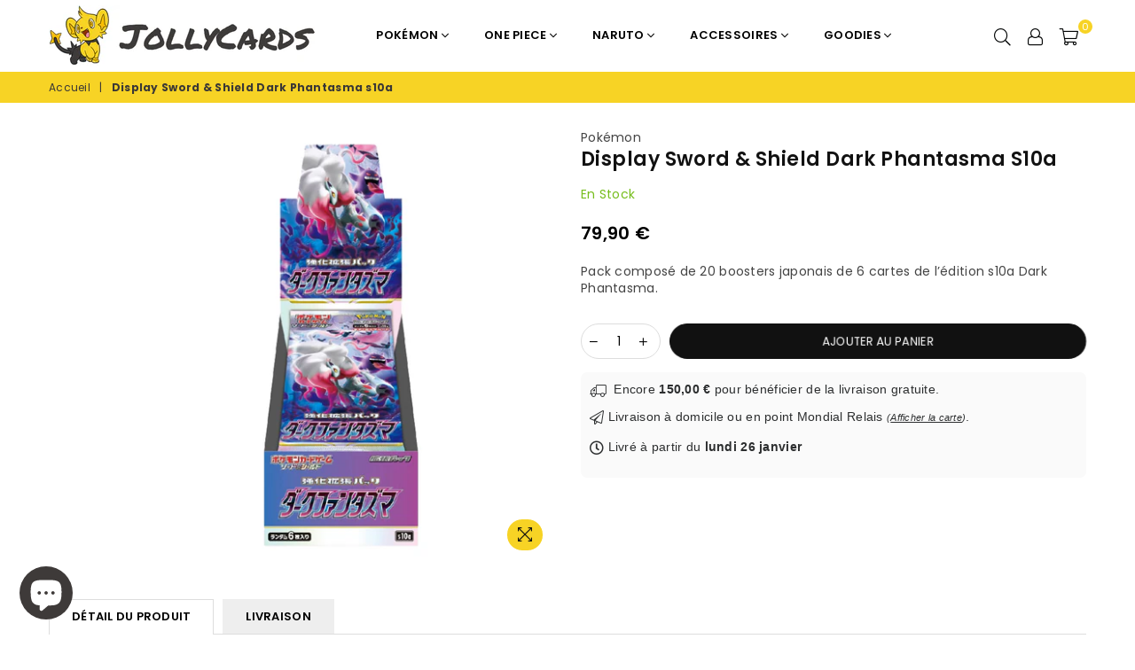

--- FILE ---
content_type: text/html; charset=utf-8
request_url: https://jollycards.fr/products/display-sword-shield-dark-phantasma-s10a
body_size: 42164
content:
<!doctype html>
<html class="no-js" lang="fr" >
<head><meta charset="utf-8">  <meta http-equiv="X-UA-Compatible" content="IE=edge,chrome=1"><meta name="viewport" content="width=device-width, initial-scale=1.0, maximum-scale=1.0, user-scalable=no"><meta name="theme-color" content="#000"><meta name="format-detection" content="telephone=no"><link rel="canonical" href="https://jollycards.fr/products/display-sword-shield-dark-phantasma-s10a"><link rel="dns-prefetch" href="https://jollycards.fr" crossorigin><link rel="dns-prefetch" href="https://jollycards.myshopify.com" crossorigin><link rel="dns-prefetch" href="https://cdn.shopify.com" crossorigin><link rel="dns-prefetch" href="https://fonts.shopifycdn.com" crossorigin><link rel="preconnect" href="https//fonts.shopifycdn.com/" crossorigin><link rel="preconnect" href="https//cdn.shopify.com" crossorigin><link rel="preload" as="style" href="//jollycards.fr/cdn/shop/t/4/assets/theme.css?v=61590983906809710211753685516" /><link rel="shortcut icon" href="//jollycards.fr/cdn/shop/files/Shinx_32x32.png?v=1643033067" type="image/png"><link rel="apple-touch-icon-precomposed" type="image/png" sizes="152x152" href="//jollycards.fr/cdn/shop/files/Shinx_152x.png?v=1643033067"><title>Display Sword &amp; Shield Dark Phantasma s10a &ndash; JollyCards</title><meta name="description" content="Pack composé de 20 boosters japonais de 6 cartes de l’édition s10a Dark Phantasma. Le pack contient : 20 boosters Sword &amp;amp; Shield : Dark Phantasma en japonais"><!-- /snippets/social-meta-tags.liquid -->     <meta name="keywords" content="JollyCards, jollycards.fr" /> <meta name="author" content="JollyShop"><meta property="og:site_name" content="JollyCards"><meta property="og:url" content="https://jollycards.fr/products/display-sword-shield-dark-phantasma-s10a"><meta property="og:title" content="Display Sword & Shield Dark Phantasma s10a"><meta property="og:type" content="product"><meta property="og:description" content="Pack composé de 20 boosters japonais de 6 cartes de l’édition s10a Dark Phantasma. Le pack contient : 20 boosters Sword &amp;amp; Shield : Dark Phantasma en japonais">  <meta property="og:price:amount" content="79,90">  <meta property="og:price:currency" content="EUR"><meta property="og:image" content="http://jollycards.fr/cdn/shop/products/DisplaySword_ShieldDarkPhantasmas10a_1200x1200.jpg?v=1652903553"><meta property="og:image:secure_url" content="https://jollycards.fr/cdn/shop/products/DisplaySword_ShieldDarkPhantasmas10a_1200x1200.jpg?v=1652903553">  <meta name="twitter:site" content="@jollycardsfr"><meta name="twitter:card" content="summary_large_image"><meta name="twitter:title" content="Display Sword & Shield Dark Phantasma s10a"><meta name="twitter:description" content="Pack composé de 20 boosters japonais de 6 cartes de l’édition s10a Dark Phantasma. Le pack contient : 20 boosters Sword &amp;amp; Shield : Dark Phantasma en japonais">

	<script async src="https://www.googletagmanager.com/gtag/js?id=G-7TY6ZF3YMH"></script>
	<script>
		window.dataLayer = window.dataLayer || [];
		function gtag(){dataLayer.push(arguments);}
		gtag('js', new Date());
		gtag('config', 'G-7TY6ZF3YMH');
	</script><link rel="preload" as="font" href="//jollycards.fr/cdn/fonts/poppins/poppins_n3.05f58335c3209cce17da4f1f1ab324ebe2982441.woff2" type="font/woff2" crossorigin><link rel="preload" as="font" href="//jollycards.fr/cdn/fonts/poppins/poppins_n4.0ba78fa5af9b0e1a374041b3ceaadf0a43b41362.woff2" type="font/woff2" crossorigin><link rel="preload" as="font" href="//jollycards.fr/cdn/fonts/poppins/poppins_n6.aa29d4918bc243723d56b59572e18228ed0786f6.woff2" type="font/woff2" crossorigin><link rel="preload" as="font" href="//jollycards.fr/cdn/fonts/poppins/poppins_n7.56758dcf284489feb014a026f3727f2f20a54626.woff2" type="font/woff2" crossorigin><style type="text/css">*,::after,::before{box-sizing:border-box}article,aside,details,figcaption,figure,footer,header,hgroup,main,menu,nav,section,summary{display:block}body,button,input,select,textarea{font-family:arial;-webkit-font-smoothing:antialiased;-webkit-text-size-adjust:100%}a{background-color:transparent}a,a:after,a:before{transition:all .3s ease-in-out}b,strong{font-weight:700;}em{font-style:italic}small{font-size:80%}sub,sup{font-size:75%;line-height:0;position:relative;vertical-align:baseline}sup{top:-.5em}sub{bottom:-.25em}img{max-width:100%;border:0}button,input,optgroup,select,textarea{color:inherit;font:inherit;margin:0;outline:0}button[disabled],input[disabled]{cursor:default}.mb0{margin-bottom:0!important}.mb10{margin-bottom:10px!important}.mb20{margin-bottom:20px!important}[type=button]::-moz-focus-inner,[type=reset]::-moz-focus-inner,[type=submit]::-moz-focus-inner,button::-moz-focus-inner{border-style:none;padding:0}[type=button]:-moz-focusring,[type=reset]:-moz-focusring,[type=submit]:-moz-focusring,button:-moz-focusring{outline:1px dotted ButtonText}input[type=email],input[type=number],input[type=password],input[type=search]{-webkit-appearance:none;-moz-appearance:none}table{width:100%;border-collapse:collapse;border-spacing:0}td,th{padding:0}textarea{overflow:auto;-webkit-appearance:none;-moz-appearance:none}[tabindex='-1']:focus{outline:0}a,img{outline:0!important;border:0}[role=button],a,button,input,label,select,textarea{touch-action:manipulation}.flex{display:flex}.flex-item{flex:1}.clearfix::after{content:'';display:table;clear:both}.clear{clear:both}.icon__fallback-text,.visually-hidden{position:absolute!important;overflow:hidden;clip:rect(0 0 0 0);height:1px;width:1px;margin:-1px;padding:0;border:0}.visibility-hidden{visibility:hidden}.js-focus-hidden:focus{outline:0}.no-js:not(html),.no-js .js{display:none}.no-js .no-js:not(html){display:block}.skip-link:focus{clip:auto;width:auto;height:auto;margin:0;color:#111;background-color:#fff;padding:10px;opacity:1;z-index:10000;transition:none}blockquote{background:#f8f8f8;font-weight:600;font-size:15px;font-style:normal;text-align:center;padding:0 30px;margin:0}.rte blockquote{padding:25px;margin-bottom:20px}blockquote p+cite{margin-top:7.5px}blockquote cite{display:block;font-size:13px;font-style:inherit}code,pre{font-family:Consolas,monospace;font-size:1em}pre{overflow:auto}.rte:last-child{margin-bottom:0}.rte .h1,.rte .h2,.rte .h3,.rte .h4,.rte .h5,.rte .h6,.rte h1,.rte h2,.rte h3,.rte h4,.rte h5,.rte h6{margin-top:15px;margin-bottom:7.5px}.rte .h1:first-child,.rte .h2:first-child,.rte .h3:first-child,.rte .h4:first-child,.rte .h5:first-child,.rte .h6:first-child,.rte h1:first-child,.rte h2:first-child,.rte h3:first-child,.rte h4:first-child,.rte h5:first-child,.rte h6:first-child{margin-top:0}.rte li{margin-bottom:4px;list-style:inherit}.rte li:last-child{margin-bottom:0}.rte-setting{margin-bottom:11.11111px}.rte-setting:last-child{margin-bottom:0}p:last-child{margin-bottom:0}li{list-style:none}.fine-print{font-size:1.07692em;font-style:italic;margin:20px 0}.txt--minor{font-size:80%}.txt--emphasis{font-style:italic}.icon{display:inline-block;width:20px;height:20px;vertical-align:middle;fill:currentColor}.no-svg .icon{display:none}svg.icon:not(.icon--full-color) circle,svg.icon:not(.icon--full-color) ellipse,svg.icon:not(.icon--full-color) g,svg.icon:not(.icon--full-color) line,svg.icon:not(.icon--full-color) path,svg.icon:not(.icon--full-color) polygon,svg.icon:not(.icon--full-color) polyline,svg.icon:not(.icon--full-color) rect,symbol.icon:not(.icon--full-color) circle,symbol.icon:not(.icon--full-color) ellipse,symbol.icon:not(.icon--full-color) g,symbol.icon:not(.icon--full-color) line,symbol.icon:not(.icon--full-color) path,symbol.icon:not(.icon--full-color) polygon,symbol.icon:not(.icon--full-color) polyline,symbol.icon:not(.icon--full-color) rect{fill:inherit;stroke:inherit}.no-svg .icon__fallback-text{position:static!important;overflow:inherit;clip:none;height:auto;width:auto;margin:0}ol,ul{margin:0;padding:0}ol{list-style:decimal}.list--inline{padding:0;margin:0}.list--inline li{display:inline-block;margin-bottom:0;vertical-align:middle}.rte img{height:auto}.rte table{table-layout:fixed}.rte ol,.rte ul{margin:20px 0 30px 30px}.rte ol.list--inline,.rte ul.list--inline{margin-left:0}.rte ul{list-style:disc outside}.rte ul ul{list-style:circle outside}.rte ul ul ul{list-style:square outside}.rte a:not(.btn){padding-bottom:1px}.text-center .rte ol,.text-center .rte ul,.text-center.rte ol,.text-center.rte ul{margin-left:0;list-style-position:inside}.rte__table-wrapper{max-width:100%;overflow:auto;-webkit-overflow-scrolling:touch}svg:not(:root){overflow:hidden}.video-wrapper{position:relative;overflow:hidden;max-width:100%;padding-bottom:56.25%;height:0;height:auto}.video-wrapper iframe{position:absolute;top:0;left:0;width:100%;height:100%}form{margin:0}legend{border:0;padding:0}button{cursor:pointer}input[type=submit]{cursor:pointer}input[type=text]{-webkit-appearance:none;-moz-appearance:none}[type=checkbox]+label,[type=radio]+label{display:inline-block;margin-bottom:0}label[for]{cursor:pointer}textarea{min-height:100px}input[type=checkbox],input[type=radio]{margin:0 5px 0 0;vertical-align:middle}select::-ms-expand{display:none}.label--hidden{position:absolute;height:0;width:0;margin-bottom:0;overflow:hidden;clip:rect(1px,1px,1px,1px)}.form-vertical input,.form-vertical select,.form-vertical textarea{display:block;width:100%}.form-vertical [type=checkbox],.form-vertical [type=radio]{display:inline-block;width:auto;margin-right:5px}.form-vertical .btn,.form-vertical [type=submit]{display:inline-block;width:auto}.grid--table{display:table;table-layout:fixed;width:100%}.grid--table>.grid__item{float:none;display:table-cell;vertical-align:middle}.is-transitioning{display:block!important;visibility:visible!important}.mr0{margin:0 !important;}.pd0{ padding:0 !important;}.db{display:block}.dbi{display:inline-block}.dn {display:none}.pa {position:absolute}.pr {position:relative}.fwl{font-weight:300}.fwr{font-weight:400}.fwm{font-weight:500}.fwsb{font-weight:600}b,strong,.fwb{font-weight:700}em, .em{font-style:italic}.tt-u{text-transform:uppercase}.tt-l{text-transform:lowercase}.tt-c{text-transform:capitalize}.tt-n{text-transform:none}.tdn {text-decoration:none!important}.tdu {text-decoration:underline}.grid-sizer{width:25%; position:absolute}.w_auto {width:auto!important}.h_auto{height:auto}.w_100{width:100%!important}.h_100{height:100%!important}.fl{display:flex}.fl1{flex:1}.f-row{flex-direction:row}.f-col{flex-direction:column}.f-wrap{flex-wrap:wrap}.f-nowrap{flex-wrap:nowrap}.f-jcs{justify-content:flex-start}.f-jce{justify-content:flex-end}.f-jcc{justify-content:center}.f-jcsb{justify-content:space-between}.f-jcsa{justify-content:space-around}.f-jcse{justify-content:space-evenly}.f-ais{align-items:flex-start}.f-aie{align-items:flex-end}.f-aic{align-items:center}.f-aib{align-items:baseline}.f-aist{align-items:stretch}.f-acs{align-content:flex-start}.f-ace{align-content:flex-end}.f-acc{align-content:center}.f-acsb{align-content:space-between}.f-acsa{align-content:space-around}.f-acst{align-content:stretch}.f-asa{align-self:auto}.f-ass{align-self:flex-start}.f-ase{align-self:flex-end}.f-asc{align-self:center}.f-asb{align-self:baseline}.f-asst{align-self:stretch}.order0{order:0}.order1{order:1}.order2{order:2}.order3{order:3}.tl{text-align:left!important}.tc{text-align:center!important}.tr{text-align:right!important}@media (min-width:768px){.tl-md{text-align:left!important}.tc-md{text-align:center!important}.tr-md{text-align:right!important}.f-row-md{flex-direction:row}.f-col-md{flex-direction:column}.f-wrap-md{flex-wrap:wrap}.f-nowrap-md{flex-wrap:nowrap}.f-jcs-md{justify-content:flex-start}.f-jce-md{justify-content:flex-end}.f-jcc-md{justify-content:center}.f-jcsb-md{justify-content:space-between}.f-jcsa-md{justify-content:space-around}.f-jcse-md{justify-content:space-evenly}.f-ais-md{align-items:flex-start}.f-aie-md{align-items:flex-end}.f-aic-md{align-items:center}.f-aib-md{align-items:baseline}.f-aist-md{align-items:stretch}.f-acs-md{align-content:flex-start}.f-ace-md{align-content:flex-end}.f-acc-md{align-content:center}.f-acsb-md{align-content:space-between}.f-acsa-md{align-content:space-around}.f-acst-md{align-content:stretch}.f-asa-md{align-self:auto}.f-ass-md{align-self:flex-start}.f-ase-md{align-self:flex-end}.f-asc-md{align-self:center}.f-asb-md{align-self:baseline}.f-asst-md{align-self:stretch}}@media (min-width:1025px){.f-row-lg{flex-direction:row}.f-col-lg{flex-direction:column}.f-wrap-lg{flex-wrap:wrap}.f-nowrap-lg{flex-wrap:nowrap}.tl-lg {text-align:left!important}.tc-lg {text-align:center!important}.tr-lg {text-align:right!important}}@media (min-width:1280px){.f-wrap-xl{flex-wrap:wrap}.f-col-xl{flex-direction:column}.tl-xl {text-align:left!important}.tc-xl {text-align:center!important}.tr-xl {text-align:right!important}}.grid{list-style:none;margin:0 -15px;padding:0}.grid::after{content:'';display:table;clear:both}.grid__item{float:left;padding-left:15px;padding-right:15px;width:100%}@media only screen and (max-width:1024px){.grid{margin:0 -7.5px}.grid__item{padding-left:7.5px;padding-right:7.5px}}.grid__item[class*="--push"]{position:relative}.grid--rev{direction:rtl;text-align:left}.grid--rev>.grid__item{direction:ltr;text-align:left;float:right}.col-1,.one-whole{width:100%}.col-2,.five-tenths,.four-eighths,.one-half,.three-sixths,.two-quarters,.wd-50{width:50%}.col-3,.one-third,.two-sixths{width:33.33333%}.four-sixths,.two-thirds{width:66.66667%}.col-4,.one-quarter,.two-eighths{width:25%}.six-eighths,.three-quarters{width:75%}.col-5,.one-fifth,.two-tenths{width:20%}.four-tenths,.two-fifths,.wd-40{width:40%}.six-tenths,.three-fifths,.wd-60{width:60%}.eight-tenths,.four-fifths,.wd-80{width:80%}.one-sixth{width:16.66667%}.five-sixths{width:83.33333%}.one-seventh{width:14.28571%}.one-eighth{width:12.5%}.three-eighths{width:37.5%}.five-eighths{width:62.5%}.seven-eighths{width:87.5%}.one-nineth{width:11.11111%}.one-tenth{width:10%}.three-tenths,.wd-30{width:30%}.seven-tenths,.wd-70{width:70%}.nine-tenths,.wd-90{width:90%}.show{display:block!important}.hide{display:none!important}.text-left{text-align:left!important}.text-right{text-align:right!important}.text-center{text-align:center!important}@media only screen and (min-width:767px){.medium-up--one-whole{width:100%}.medium-up--five-tenths,.medium-up--four-eighths,.medium-up--one-half,.medium-up--three-sixths,.medium-up--two-quarters{width:50%}.medium-up--one-third,.medium-up--two-sixths{width:33.33333%}.medium-up--four-sixths,.medium-up--two-thirds{width:66.66667%}.medium-up--one-quarter,.medium-up--two-eighths{width:25%}.medium-up--six-eighths,.medium-up--three-quarters{width:75%}.medium-up--one-fifth,.medium-up--two-tenths{width:20%}.medium-up--four-tenths,.medium-up--two-fifths{width:40%}.medium-up--six-tenths,.medium-up--three-fifths{width:60%}.medium-up--eight-tenths,.medium-up--four-fifths{width:80%}.medium-up--one-sixth{width:16.66667%}.medium-up--five-sixths{width:83.33333%}.medium-up--one-seventh{width:14.28571%}.medium-up--one-eighth{width:12.5%}.medium-up--three-eighths{width:37.5%}.medium-up--five-eighths{width:62.5%}.medium-up--seven-eighths{width:87.5%}.medium-up--one-nineth{width:11.11111%}.medium-up--one-tenth{width:10%}.medium-up--three-tenths{width:30%}.medium-up--seven-tenths{width:70%}.medium-up--nine-tenths{width:90%}.grid--uniform .medium-up--five-tenths:nth-child(2n+1),.grid--uniform .medium-up--four-eighths:nth-child(2n+1),.grid--uniform .medium-up--one-eighth:nth-child(8n+1),.grid--uniform .medium-up--one-fifth:nth-child(5n+1),.grid--uniform .medium-up--one-half:nth-child(2n+1),.grid--uniform .medium-up--one-quarter:nth-child(4n+1),.grid--uniform .medium-up--one-seventh:nth-child(7n+1),.grid--uniform .medium-up--one-sixth:nth-child(6n+1),.grid--uniform .medium-up--one-third:nth-child(3n+1),.grid--uniform .medium-up--three-sixths:nth-child(2n+1),.grid--uniform .medium-up--two-eighths:nth-child(4n+1),.grid--uniform .medium-up--two-sixths:nth-child(3n+1){clear:both}.medium-up--show{display:block!important}.medium-up--hide{display:none!important}.medium-up--text-left{text-align:left!important}.medium-up--text-right{text-align:right!important}.medium-up--text-center{text-align:center!important}}@media only screen and (min-width:1025px){.large-up--one-whole{width:100%}.large-up--five-tenths,.large-up--four-eighths,.large-up--one-half,.large-up--three-sixths,.large-up--two-quarters{width:50%}.large-up--one-third,.large-up--two-sixths{width:33.33333%}.large-up--four-sixths,.large-up--two-thirds{width:66.66667%}.large-up--one-quarter,.large-up--two-eighths{width:25%}.large-up--six-eighths,.large-up--three-quarters{width:75%}.large-up--one-fifth,.large-up--two-tenths{width:20%}.large-up--four-tenths,.large-up--two-fifths{width:40%}.large-up--six-tenths,.large-up--three-fifths{width:60%}.large-up--eight-tenths,.large-up--four-fifths{width:80%}.large-up--one-sixth{width:16.66667%}.large-up--five-sixths{width:83.33333%}.large-up--one-seventh{width:14.28571%}.large-up--one-eighth{width:12.5%}.large-up--three-eighths{width:37.5%}.large-up--five-eighths{width:62.5%}.large-up--seven-eighths{width:87.5%}.large-up--one-nineth{width:11.11111%}.large-up--one-tenth{width:10%}.large-up--three-tenths{width:30%}.large-up--seven-tenths{width:70%}.large-up--nine-tenths{width:90%}.grid--uniform .large-up--five-tenths:nth-child(2n+1),.grid--uniform .large-up--four-eighths:nth-child(2n+1),.grid--uniform .large-up--one-eighth:nth-child(8n+1),.grid--uniform .large-up--one-fifth:nth-child(5n+1),.grid--uniform .large-up--one-half:nth-child(2n+1),.grid--uniform .large-up--one-quarter:nth-child(4n+1),.grid--uniform .large-up--one-seventh:nth-child(7n+1),.grid--uniform .large-up--one-sixth:nth-child(6n+1),.grid--uniform .large-up--one-third:nth-child(3n+1),.grid--uniform .large-up--three-sixths:nth-child(2n+1),.grid--uniform .large-up--two-eighths:nth-child(4n+1),.grid--uniform .large-up--two-sixths:nth-child(3n+1){clear:both}.large-up--show{display:block!important}.large-up--hide{display:none!important}.large-up--text-left{text-align:left!important}.large-up--text-right{text-align:right!important}.large-up--text-center{text-align:center!important}}@media only screen and (min-width:1280px){.widescreen--one-whole{width:100%}.widescreen--five-tenths,.widescreen--four-eighths,.widescreen--one-half,.widescreen--three-sixths,.widescreen--two-quarters{width:50%}.widescreen--one-third,.widescreen--two-sixths{width:33.33333%}.widescreen--four-sixths,.widescreen--two-thirds{width:66.66667%}.widescreen--one-quarter,.widescreen--two-eighths{width:25%}.widescreen--six-eighths,.widescreen--three-quarters{width:75%}.widescreen--one-fifth,.widescreen--two-tenths{width:20%}.widescreen--four-tenths,.widescreen--two-fifths{width:40%}.widescreen--six-tenths,.widescreen--three-fifths{width:60%}.widescreen--eight-tenths,.widescreen--four-fifths{width:80%}.widescreen--one-sixth{width:16.66667%}.widescreen--five-sixths{width:83.33333%}.widescreen--one-seventh{width:14.28571%}.widescreen--one-eighth{width:12.5%}.widescreen--three-eighths{width:37.5%}.widescreen--five-eighths{width:62.5%}.widescreen--seven-eighths{width:87.5%}.widescreen--one-nineth{width:11.11111%}.widescreen--one-tenth{width:10%}.widescreen--three-tenths{width:30%}.widescreen--seven-tenths{width:70%}.widescreen--nine-tenths{width:90%}.grid--uniform .widescreen--five-tenths:nth-child(2n+1),.grid--uniform .widescreen--four-eighths:nth-child(2n+1),.grid--uniform .widescreen--one-eighth:nth-child(8n+1),.grid--uniform .widescreen--one-fifth:nth-child(5n+1),.grid--uniform .widescreen--one-half:nth-child(2n+1),.grid--uniform .widescreen--one-quarter:nth-child(4n+1),.grid--uniform .widescreen--one-seventh:nth-child(7n+1),.grid--uniform .widescreen--one-sixth:nth-child(6n+1),.grid--uniform .widescreen--one-third:nth-child(3n+1),.grid--uniform .widescreen--three-sixths:nth-child(2n+1),.grid--uniform .widescreen--two-eighths:nth-child(4n+1),.grid--uniform .widescreen--two-sixths:nth-child(3n+1){clear:both}.widescreen--show{display:block!important}.widescreen--hide{display:none!important}.widescreen--text-left{text-align:left!important}.widescreen--text-right{text-align:right!important}.widescreen--text-center{text-align:center!important}}@media only screen and (min-width:1025px) and (max-width:1279px){.large--one-whole{width:100%}.large--five-tenths,.large--four-eighths,.large--one-half,.large--three-sixths,.large--two-quarters{width:50%}.large--one-third,.large--two-sixths{width:33.33333%}.large--four-sixths,.large--two-thirds{width:66.66667%}.large--one-quarter,.large--two-eighths{width:25%}.large--six-eighths,.large--three-quarters{width:75%}.large--one-fifth,.large--two-tenths{width:20%}.large--four-tenths,.large--two-fifths{width:40%}.large--six-tenths,.large--three-fifths{width:60%}.large--eight-tenths,.large--four-fifths{width:80%}.large--one-sixth{width:16.66667%}.large--five-sixths{width:83.33333%}.large--one-seventh{width:14.28571%}.large--one-eighth{width:12.5%}.large--three-eighths{width:37.5%}.large--five-eighths{width:62.5%}.large--seven-eighths{width:87.5%}.large--one-nineth{width:11.11111%}.large--one-tenth{width:10%}.large--three-tenths{width:30%}.large--seven-tenths{width:70%}.large--nine-tenths{width:90%}.grid--uniform .large--five-tenths:nth-child(2n+1),.grid--uniform .large--four-eighths:nth-child(2n+1),.grid--uniform .large--one-eighth:nth-child(8n+1),.grid--uniform .large--one-fifth:nth-child(5n+1),.grid--uniform .large--one-half:nth-child(2n+1),.grid--uniform .large--one-quarter:nth-child(4n+1),.grid--uniform .large--one-seventh:nth-child(7n+1),.grid--uniform .large--one-sixth:nth-child(6n+1),.grid--uniform .large--one-third:nth-child(3n+1),.grid--uniform .large--three-sixths:nth-child(2n+1),.grid--uniform .large--two-eighths:nth-child(4n+1),.grid--uniform .large--two-sixths:nth-child(3n+1){clear:both}.large--show{display:block!important}.large--hide{display:none!important}.large--text-left{text-align:left!important}.large--text-right{text-align:right!important}.large--text-center{text-align:center!important}}@media only screen and (min-width:767px) and (max-width:1024px){.medium--one-whole{width:100%}.medium--five-tenths,.medium--four-eighths,.medium--one-half,.medium--three-sixths,.medium--two-quarters{width:50%}.medium--one-third,.medium--two-sixths{width:33.33333%}.medium--four-sixths,.medium--two-thirds{width:66.66667%}.medium--one-quarter,.medium--two-eighths{width:25%}.medium--six-eighths,.medium--three-quarters{width:75%}.medium--one-fifth,.medium--two-tenths{width:20%}.medium--four-tenths,.medium--two-fifths{width:40%}.medium--six-tenths,.medium--three-fifths{width:60%}.medium--eight-tenths,.medium--four-fifths{width:80%}.medium--one-sixth{width:16.66667%}.medium--five-sixths{width:83.33333%}.medium--one-seventh{width:14.28571%}.medium--one-eighth{width:12.5%}.medium--three-eighths{width:37.5%}.medium--five-eighths{width:62.5%}.medium--seven-eighths{width:87.5%}.medium--one-nineth{width:11.11111%}.medium--one-tenth{width:10%}.medium--three-tenths{width:30%}.medium--seven-tenths{width:70%}.medium--nine-tenths{width:90%}.grid--uniform .medium--five-tenths:nth-child(2n+1),.grid--uniform .medium--four-eighths:nth-child(2n+1),.grid--uniform .medium--one-eighth:nth-child(8n+1),.grid--uniform .medium--one-fifth:nth-child(5n+1),.grid--uniform .medium--one-half:nth-child(2n+1),.grid--uniform .medium--one-quarter:nth-child(4n+1),.grid--uniform .medium--one-seventh:nth-child(7n+1),.grid--uniform .medium--one-sixth:nth-child(6n+1),.grid--uniform .medium--one-third:nth-child(3n+1),.grid--uniform .medium--three-sixths:nth-child(2n+1),.grid--uniform .medium--two-eighths:nth-child(4n+1),.grid--uniform .medium--two-sixths:nth-child(3n+1){clear:both}.medium--show{display:block!important}.medium--hide{display:none!important}.medium--text-left{text-align:left!important}.medium--text-right{text-align:right!important}.medium--text-center{text-align:center!important}}@media only screen and (max-width:766px){.grid{margin:0 -5px}.grid__item{padding-left:5px;padding-right:5px}.small--one-whole{width:100%}.small--five-tenths,.small--four-eighths,.small--one-half,.small--three-sixths,.small--two-quarters{width:50%}.small--one-third,.small--two-sixths{width:33.33333%}.small--four-sixths,.small--two-thirds{width:66.66667%}.small--one-quarter,.small--two-eighths{width:25%}.small--six-eighths,.small--three-quarters{width:75%}.small--one-fifth,.small--two-tenths{width:20%}.small--four-tenths,.small--two-fifths{width:40%}.small--six-tenths,.small--three-fifths{width:60%}.small--eight-tenths,.small--four-fifths{width:80%}.small--one-sixth{width:16.66667%}.small--five-sixths{width:83.33333%}.small--one-seventh{width:14.28571%}.small--one-eighth{width:12.5%}.small--three-eighths{width:37.5%}.small--five-eighths{width:62.5%}.small--seven-eighths{width:87.5%}.small--one-nineth{width:11.11111%}.small--one-tenth{width:10%}.small--three-tenths{width:30%}.small--seven-tenths{width:70%}.small--nine-tenths{width:90%}.grid--uniform .small--five-tenths:nth-child(2n+1),.grid--uniform .small--four-eighths:nth-child(2n+1),.grid--uniform .small--one-eighth:nth-child(8n+1),.grid--uniform .small--one-half:nth-child(2n+1),.grid--uniform .small--one-quarter:nth-child(4n+1),.grid--uniform .small--one-seventh:nth-child(7n+1),.grid--uniform .small--one-sixth:nth-child(6n+1),.grid--uniform .small--one-third:nth-child(3n+1),.grid--uniform .small--three-sixths:nth-child(2n+1),.grid--uniform .small--two-eighths:nth-child(4n+1),.grid--uniform .small--two-sixths:nth-child(3n+1),.grid--uniform.small--one-fifth:nth-child(5n+1){clear:both}.small--show{display:block!important}.small--hide{display:none!important}.small--text-left{text-align:left!important}.small--text-right{text-align:right!important}.small--text-center{text-align:center!important}}@font-face {font-family: Poppins;font-weight: 400;font-style: normal;font-display: swap;src: url("//jollycards.fr/cdn/fonts/poppins/poppins_n4.0ba78fa5af9b0e1a374041b3ceaadf0a43b41362.woff2") format("woff2"), url("//jollycards.fr/cdn/fonts/poppins/poppins_n4.214741a72ff2596839fc9760ee7a770386cf16ca.woff") format("woff");}@font-face {font-family: Poppins;font-weight: 300;font-style: normal;font-display: swap;src: url("//jollycards.fr/cdn/fonts/poppins/poppins_n3.05f58335c3209cce17da4f1f1ab324ebe2982441.woff2") format("woff2"), url("//jollycards.fr/cdn/fonts/poppins/poppins_n3.6971368e1f131d2c8ff8e3a44a36b577fdda3ff5.woff") format("woff");}@font-face {font-family: Poppins;font-weight: 600;font-style: normal;font-display: swap;src: url("//jollycards.fr/cdn/fonts/poppins/poppins_n6.aa29d4918bc243723d56b59572e18228ed0786f6.woff2") format("woff2"), url("//jollycards.fr/cdn/fonts/poppins/poppins_n6.5f815d845fe073750885d5b7e619ee00e8111208.woff") format("woff");}@font-face {font-family: Poppins;font-weight: 700;font-style: normal;font-display: swap;src: url("//jollycards.fr/cdn/fonts/poppins/poppins_n7.56758dcf284489feb014a026f3727f2f20a54626.woff2") format("woff2"), url("//jollycards.fr/cdn/fonts/poppins/poppins_n7.f34f55d9b3d3205d2cd6f64955ff4b36f0cfd8da.woff") format("woff");}@font-face{font-family:Adorn-Icons;src:url("//jollycards.fr/cdn/shop/t/4/assets/adorn-icons.woff2?v=167339017966625775301663409258") format('woff2'),url("//jollycards.fr/cdn/shop/t/4/assets/adorn-icons.woff?v=177162561609770262791663409259") format('woff');font-weight:400;font-style:normal;font-display:swap}.ad{font:normal normal normal 16px/1 adorn-icons;speak:none;text-transform:none;display:inline-block;vertical-align:middle;text-rendering:auto;-webkit-font-smoothing:antialiased;-moz-osx-font-smoothing:grayscale}</style>  <link rel="stylesheet" href="//jollycards.fr/cdn/shop/t/4/assets/theme.css?v=61590983906809710211753685516" type="text/css" media="all">    <link rel="preload" href="//jollycards.fr/cdn/shop/t/4/assets/jquery.min.js?v=33809001796617363981663409260" as="script">  <link rel="preload" href="//jollycards.fr/cdn/shop/t/4/assets/vendor.min.js?v=79820397302741895341663409258" as="script">  <script src="//jollycards.fr/cdn/shop/t/4/assets/jquery.min.js?v=33809001796617363981663409260"defer="defer"></script><script>var theme = {strings:{addToCart:"Ajouter au panier",soldOut:"Épuisé",unavailable:"Non disponible",showMore:"Voir plus",showLess:"Afficher moins"},mlcurrency:false,moneyFormat:"{{amount_with_comma_separator}} €",currencyFormat:"money_format",shopCurrency:"EUR",autoCurrencies:false,money_currency_format:"{{amount_with_comma_separator}} € EUR",money_format:"{{amount_with_comma_separator}} €",ajax_cart:true,fixedHeader:true,animation:false,animationMobile:true,searchresult:"Afficher tous les résultats",wlAvailable:"Disponible dans la liste de souhaits",rtl:false,days:"Jours",hours:"Hrs",minuts:"Min",seconds:"Sec",};document.documentElement.className = document.documentElement.className.replace('no-js', 'js');var Metatheme = null,thm = 'Avone', shpeml = 'contact@jollycards.fr', dmn = window.location.hostname;        window.lazySizesConfig = window.lazySizesConfig || {};window.lazySizesConfig.loadMode = 1;window.lazySizesConfig.expand = 10;window.lazySizesConfig.expFactor = 1.5;      window.lazySizesConfig.loadHidden = false;</script><script src="//jollycards.fr/cdn/shop/t/4/assets/vendor.min.js?v=79820397302741895341663409258" defer="defer"></script>
   <script>window.performance && window.performance.mark && window.performance.mark('shopify.content_for_header.start');</script><meta name="facebook-domain-verification" content="sgtjljzh0ewu3rqjlwr9gk8k5ce2oz">
<meta name="facebook-domain-verification" content="sgtjljzh0ewu3rqjlwr9gk8k5ce2oz">
<meta name="google-site-verification" content="TDUopeZsa4ZttGNUVB4HG92Dg5MVVp-zK2FkB-Mt2mE">
<meta id="shopify-digital-wallet" name="shopify-digital-wallet" content="/62345052391/digital_wallets/dialog">
<meta name="shopify-checkout-api-token" content="fc17cad8ea633ede884508bd6d352171">
<meta id="in-context-paypal-metadata" data-shop-id="62345052391" data-venmo-supported="false" data-environment="production" data-locale="fr_FR" data-paypal-v4="true" data-currency="EUR">
<link rel="alternate" type="application/json+oembed" href="https://jollycards.fr/products/display-sword-shield-dark-phantasma-s10a.oembed">
<script async="async" data-src="/checkouts/internal/preloads.js?locale=fr-FR"></script>
<link rel="preconnect" href="https://shop.app" crossorigin="anonymous">
<script async="async" data-src="https://shop.app/checkouts/internal/preloads.js?locale=fr-FR&shop_id=62345052391" crossorigin="anonymous"></script>
<script id="apple-pay-shop-capabilities" type="application/json">{"shopId":62345052391,"countryCode":"FR","currencyCode":"EUR","merchantCapabilities":["supports3DS"],"merchantId":"gid:\/\/shopify\/Shop\/62345052391","merchantName":"JollyCards","requiredBillingContactFields":["postalAddress","email","phone"],"requiredShippingContactFields":["postalAddress","email","phone"],"shippingType":"shipping","supportedNetworks":["visa","masterCard","amex","maestro"],"total":{"type":"pending","label":"JollyCards","amount":"1.00"},"shopifyPaymentsEnabled":true,"supportsSubscriptions":true}</script>
<script id="shopify-features" type="application/json">{"accessToken":"fc17cad8ea633ede884508bd6d352171","betas":["rich-media-storefront-analytics"],"domain":"jollycards.fr","predictiveSearch":true,"shopId":62345052391,"locale":"fr"}</script>
<script>var Shopify = Shopify || {};
Shopify.shop = "jollycards.myshopify.com";
Shopify.locale = "fr";
Shopify.currency = {"active":"EUR","rate":"1.0"};
Shopify.country = "FR";
Shopify.theme = {"name":"JollyCardsFR Theme","id":135495090407,"schema_name":"Avone OS 2.0","schema_version":"4.2","theme_store_id":null,"role":"main"};
Shopify.theme.handle = "null";
Shopify.theme.style = {"id":null,"handle":null};
Shopify.cdnHost = "jollycards.fr/cdn";
Shopify.routes = Shopify.routes || {};
Shopify.routes.root = "/";</script>
<script type="module">!function(o){(o.Shopify=o.Shopify||{}).modules=!0}(window);</script>
<script>!function(o){function n(){var o=[];function n(){o.push(Array.prototype.slice.apply(arguments))}return n.q=o,n}var t=o.Shopify=o.Shopify||{};t.loadFeatures=n(),t.autoloadFeatures=n()}(window);</script>
<script>
  window.ShopifyPay = window.ShopifyPay || {};
  window.ShopifyPay.apiHost = "shop.app\/pay";
  window.ShopifyPay.redirectState = null;
</script>
<script id="shop-js-analytics" type="application/json">{"pageType":"product"}</script>
<script defer="defer" async type="module" data-src="//jollycards.fr/cdn/shopifycloud/shop-js/modules/v2/client.init-shop-cart-sync_BcDpqI9l.fr.esm.js"></script>
<script defer="defer" async type="module" data-src="//jollycards.fr/cdn/shopifycloud/shop-js/modules/v2/chunk.common_a1Rf5Dlz.esm.js"></script>
<script defer="defer" async type="module" data-src="//jollycards.fr/cdn/shopifycloud/shop-js/modules/v2/chunk.modal_Djra7sW9.esm.js"></script>
<script type="module">
  await import("//jollycards.fr/cdn/shopifycloud/shop-js/modules/v2/client.init-shop-cart-sync_BcDpqI9l.fr.esm.js");
await import("//jollycards.fr/cdn/shopifycloud/shop-js/modules/v2/chunk.common_a1Rf5Dlz.esm.js");
await import("//jollycards.fr/cdn/shopifycloud/shop-js/modules/v2/chunk.modal_Djra7sW9.esm.js");

  window.Shopify.SignInWithShop?.initShopCartSync?.({"fedCMEnabled":true,"windoidEnabled":true});

</script>
<script>
  window.Shopify = window.Shopify || {};
  if (!window.Shopify.featureAssets) window.Shopify.featureAssets = {};
  window.Shopify.featureAssets['shop-js'] = {"shop-cart-sync":["modules/v2/client.shop-cart-sync_BLrx53Hf.fr.esm.js","modules/v2/chunk.common_a1Rf5Dlz.esm.js","modules/v2/chunk.modal_Djra7sW9.esm.js"],"init-fed-cm":["modules/v2/client.init-fed-cm_C8SUwJ8U.fr.esm.js","modules/v2/chunk.common_a1Rf5Dlz.esm.js","modules/v2/chunk.modal_Djra7sW9.esm.js"],"shop-cash-offers":["modules/v2/client.shop-cash-offers_BBp_MjBM.fr.esm.js","modules/v2/chunk.common_a1Rf5Dlz.esm.js","modules/v2/chunk.modal_Djra7sW9.esm.js"],"shop-login-button":["modules/v2/client.shop-login-button_Dw6kG_iO.fr.esm.js","modules/v2/chunk.common_a1Rf5Dlz.esm.js","modules/v2/chunk.modal_Djra7sW9.esm.js"],"pay-button":["modules/v2/client.pay-button_BJDaAh68.fr.esm.js","modules/v2/chunk.common_a1Rf5Dlz.esm.js","modules/v2/chunk.modal_Djra7sW9.esm.js"],"shop-button":["modules/v2/client.shop-button_DBWL94V3.fr.esm.js","modules/v2/chunk.common_a1Rf5Dlz.esm.js","modules/v2/chunk.modal_Djra7sW9.esm.js"],"avatar":["modules/v2/client.avatar_BTnouDA3.fr.esm.js"],"init-windoid":["modules/v2/client.init-windoid_77FSIiws.fr.esm.js","modules/v2/chunk.common_a1Rf5Dlz.esm.js","modules/v2/chunk.modal_Djra7sW9.esm.js"],"init-shop-for-new-customer-accounts":["modules/v2/client.init-shop-for-new-customer-accounts_QoC3RJm9.fr.esm.js","modules/v2/client.shop-login-button_Dw6kG_iO.fr.esm.js","modules/v2/chunk.common_a1Rf5Dlz.esm.js","modules/v2/chunk.modal_Djra7sW9.esm.js"],"init-shop-email-lookup-coordinator":["modules/v2/client.init-shop-email-lookup-coordinator_D4ioGzPw.fr.esm.js","modules/v2/chunk.common_a1Rf5Dlz.esm.js","modules/v2/chunk.modal_Djra7sW9.esm.js"],"init-shop-cart-sync":["modules/v2/client.init-shop-cart-sync_BcDpqI9l.fr.esm.js","modules/v2/chunk.common_a1Rf5Dlz.esm.js","modules/v2/chunk.modal_Djra7sW9.esm.js"],"shop-toast-manager":["modules/v2/client.shop-toast-manager_B-eIbpHW.fr.esm.js","modules/v2/chunk.common_a1Rf5Dlz.esm.js","modules/v2/chunk.modal_Djra7sW9.esm.js"],"init-customer-accounts":["modules/v2/client.init-customer-accounts_BcBSUbIK.fr.esm.js","modules/v2/client.shop-login-button_Dw6kG_iO.fr.esm.js","modules/v2/chunk.common_a1Rf5Dlz.esm.js","modules/v2/chunk.modal_Djra7sW9.esm.js"],"init-customer-accounts-sign-up":["modules/v2/client.init-customer-accounts-sign-up_DvG__VHD.fr.esm.js","modules/v2/client.shop-login-button_Dw6kG_iO.fr.esm.js","modules/v2/chunk.common_a1Rf5Dlz.esm.js","modules/v2/chunk.modal_Djra7sW9.esm.js"],"shop-follow-button":["modules/v2/client.shop-follow-button_Dnx6fDH9.fr.esm.js","modules/v2/chunk.common_a1Rf5Dlz.esm.js","modules/v2/chunk.modal_Djra7sW9.esm.js"],"checkout-modal":["modules/v2/client.checkout-modal_BDH3MUqJ.fr.esm.js","modules/v2/chunk.common_a1Rf5Dlz.esm.js","modules/v2/chunk.modal_Djra7sW9.esm.js"],"shop-login":["modules/v2/client.shop-login_CV9Paj8R.fr.esm.js","modules/v2/chunk.common_a1Rf5Dlz.esm.js","modules/v2/chunk.modal_Djra7sW9.esm.js"],"lead-capture":["modules/v2/client.lead-capture_DGQOTB4e.fr.esm.js","modules/v2/chunk.common_a1Rf5Dlz.esm.js","modules/v2/chunk.modal_Djra7sW9.esm.js"],"payment-terms":["modules/v2/client.payment-terms_BQYK7nq4.fr.esm.js","modules/v2/chunk.common_a1Rf5Dlz.esm.js","modules/v2/chunk.modal_Djra7sW9.esm.js"]};
</script>
<script>(function() {
  var isLoaded = false;
  function asyncLoad() {
    if (isLoaded) return;
    isLoaded = true;
    var urls = ["https:\/\/ecommplugins-scripts.trustpilot.com\/v2.1\/js\/header.min.js?settings=eyJrZXkiOiIwcDhDUExJSHcwaHFHa0VTIiwicyI6InNrdSJ9\u0026shop=jollycards.myshopify.com","https:\/\/ecommplugins-trustboxsettings.trustpilot.com\/jollycards.myshopify.com.js?settings=1664194636480\u0026shop=jollycards.myshopify.com"];
    for (var i = 0; i < urls.length; i++) {
      var s = document.createElement('script');
      s.type = 'text/javascript';
      s.async = true;
      s.src = urls[i];
      var x = document.getElementsByTagName('script')[0];
      x.parentNode.insertBefore(s, x);
    }
  };
  document.addEventListener('StartAsyncLoading',function(event){asyncLoad();});if(window.attachEvent) {
    window.attachEvent('onload', function(){});
  } else {
    window.addEventListener('load', function(){}, false);
  }
})();</script>
<script id="__st">var __st={"a":62345052391,"offset":3600,"reqid":"4e28f2b8-6b4b-4760-a137-d076ceec9fe4-1769264221","pageurl":"jollycards.fr\/products\/display-sword-shield-dark-phantasma-s10a","u":"fd07472786c9","p":"product","rtyp":"product","rid":7854470234343};</script>
<script>window.ShopifyPaypalV4VisibilityTracking = true;</script>
<script id="captcha-bootstrap">!function(){'use strict';const t='contact',e='account',n='new_comment',o=[[t,t],['blogs',n],['comments',n],[t,'customer']],c=[[e,'customer_login'],[e,'guest_login'],[e,'recover_customer_password'],[e,'create_customer']],r=t=>t.map((([t,e])=>`form[action*='/${t}']:not([data-nocaptcha='true']) input[name='form_type'][value='${e}']`)).join(','),a=t=>()=>t?[...document.querySelectorAll(t)].map((t=>t.form)):[];function s(){const t=[...o],e=r(t);return a(e)}const i='password',u='form_key',d=['recaptcha-v3-token','g-recaptcha-response','h-captcha-response',i],f=()=>{try{return window.sessionStorage}catch{return}},m='__shopify_v',_=t=>t.elements[u];function p(t,e,n=!1){try{const o=window.sessionStorage,c=JSON.parse(o.getItem(e)),{data:r}=function(t){const{data:e,action:n}=t;return t[m]||n?{data:e,action:n}:{data:t,action:n}}(c);for(const[e,n]of Object.entries(r))t.elements[e]&&(t.elements[e].value=n);n&&o.removeItem(e)}catch(o){console.error('form repopulation failed',{error:o})}}const l='form_type',E='cptcha';function T(t){t.dataset[E]=!0}const w=window,h=w.document,L='Shopify',v='ce_forms',y='captcha';let A=!1;((t,e)=>{const n=(g='f06e6c50-85a8-45c8-87d0-21a2b65856fe',I='https://cdn.shopify.com/shopifycloud/storefront-forms-hcaptcha/ce_storefront_forms_captcha_hcaptcha.v1.5.2.iife.js',D={infoText:'Protégé par hCaptcha',privacyText:'Confidentialité',termsText:'Conditions'},(t,e,n)=>{const o=w[L][v],c=o.bindForm;if(c)return c(t,g,e,D).then(n);var r;o.q.push([[t,g,e,D],n]),r=I,A||(h.body.append(Object.assign(h.createElement('script'),{id:'captcha-provider',async:!0,src:r})),A=!0)});var g,I,D;w[L]=w[L]||{},w[L][v]=w[L][v]||{},w[L][v].q=[],w[L][y]=w[L][y]||{},w[L][y].protect=function(t,e){n(t,void 0,e),T(t)},Object.freeze(w[L][y]),function(t,e,n,w,h,L){const[v,y,A,g]=function(t,e,n){const i=e?o:[],u=t?c:[],d=[...i,...u],f=r(d),m=r(i),_=r(d.filter((([t,e])=>n.includes(e))));return[a(f),a(m),a(_),s()]}(w,h,L),I=t=>{const e=t.target;return e instanceof HTMLFormElement?e:e&&e.form},D=t=>v().includes(t);t.addEventListener('submit',(t=>{const e=I(t);if(!e)return;const n=D(e)&&!e.dataset.hcaptchaBound&&!e.dataset.recaptchaBound,o=_(e),c=g().includes(e)&&(!o||!o.value);(n||c)&&t.preventDefault(),c&&!n&&(function(t){try{if(!f())return;!function(t){const e=f();if(!e)return;const n=_(t);if(!n)return;const o=n.value;o&&e.removeItem(o)}(t);const e=Array.from(Array(32),(()=>Math.random().toString(36)[2])).join('');!function(t,e){_(t)||t.append(Object.assign(document.createElement('input'),{type:'hidden',name:u})),t.elements[u].value=e}(t,e),function(t,e){const n=f();if(!n)return;const o=[...t.querySelectorAll(`input[type='${i}']`)].map((({name:t})=>t)),c=[...d,...o],r={};for(const[a,s]of new FormData(t).entries())c.includes(a)||(r[a]=s);n.setItem(e,JSON.stringify({[m]:1,action:t.action,data:r}))}(t,e)}catch(e){console.error('failed to persist form',e)}}(e),e.submit())}));const S=(t,e)=>{t&&!t.dataset[E]&&(n(t,e.some((e=>e===t))),T(t))};for(const o of['focusin','change'])t.addEventListener(o,(t=>{const e=I(t);D(e)&&S(e,y())}));const B=e.get('form_key'),M=e.get(l),P=B&&M;t.addEventListener('DOMContentLoaded',(()=>{const t=y();if(P)for(const e of t)e.elements[l].value===M&&p(e,B);[...new Set([...A(),...v().filter((t=>'true'===t.dataset.shopifyCaptcha))])].forEach((e=>S(e,t)))}))}(h,new URLSearchParams(w.location.search),n,t,e,['guest_login'])})(!0,!0)}();</script>
<script integrity="sha256-4kQ18oKyAcykRKYeNunJcIwy7WH5gtpwJnB7kiuLZ1E=" data-source-attribution="shopify.loadfeatures" defer="defer" data-src="//jollycards.fr/cdn/shopifycloud/storefront/assets/storefront/load_feature-a0a9edcb.js" crossorigin="anonymous"></script>
<script crossorigin="anonymous" defer="defer" data-src="//jollycards.fr/cdn/shopifycloud/storefront/assets/shopify_pay/storefront-65b4c6d7.js?v=20250812"></script>
<script data-source-attribution="shopify.dynamic_checkout.dynamic.init">var Shopify=Shopify||{};Shopify.PaymentButton=Shopify.PaymentButton||{isStorefrontPortableWallets:!0,init:function(){window.Shopify.PaymentButton.init=function(){};var t=document.createElement("script");t.data-src="https://jollycards.fr/cdn/shopifycloud/portable-wallets/latest/portable-wallets.fr.js",t.type="module",document.head.appendChild(t)}};
</script>
<script data-source-attribution="shopify.dynamic_checkout.buyer_consent">
  function portableWalletsHideBuyerConsent(e){var t=document.getElementById("shopify-buyer-consent"),n=document.getElementById("shopify-subscription-policy-button");t&&n&&(t.classList.add("hidden"),t.setAttribute("aria-hidden","true"),n.removeEventListener("click",e))}function portableWalletsShowBuyerConsent(e){var t=document.getElementById("shopify-buyer-consent"),n=document.getElementById("shopify-subscription-policy-button");t&&n&&(t.classList.remove("hidden"),t.removeAttribute("aria-hidden"),n.addEventListener("click",e))}window.Shopify?.PaymentButton&&(window.Shopify.PaymentButton.hideBuyerConsent=portableWalletsHideBuyerConsent,window.Shopify.PaymentButton.showBuyerConsent=portableWalletsShowBuyerConsent);
</script>
<script data-source-attribution="shopify.dynamic_checkout.cart.bootstrap">document.addEventListener("DOMContentLoaded",(function(){function t(){return document.querySelector("shopify-accelerated-checkout-cart, shopify-accelerated-checkout")}if(t())Shopify.PaymentButton.init();else{new MutationObserver((function(e,n){t()&&(Shopify.PaymentButton.init(),n.disconnect())})).observe(document.body,{childList:!0,subtree:!0})}}));
</script>
<script id='scb4127' type='text/javascript' async='' data-src='https://jollycards.fr/cdn/shopifycloud/privacy-banner/storefront-banner.js'></script><link id="shopify-accelerated-checkout-styles" rel="stylesheet" media="screen" href="https://jollycards.fr/cdn/shopifycloud/portable-wallets/latest/accelerated-checkout-backwards-compat.css" crossorigin="anonymous">
<style id="shopify-accelerated-checkout-cart">
        #shopify-buyer-consent {
  margin-top: 1em;
  display: inline-block;
  width: 100%;
}

#shopify-buyer-consent.hidden {
  display: none;
}

#shopify-subscription-policy-button {
  background: none;
  border: none;
  padding: 0;
  text-decoration: underline;
  font-size: inherit;
  cursor: pointer;
}

#shopify-subscription-policy-button::before {
  box-shadow: none;
}

      </style>

<script>window.performance && window.performance.mark && window.performance.mark('shopify.content_for_header.end');</script><script src="https://cdn.shopify.com/extensions/e8878072-2f6b-4e89-8082-94b04320908d/inbox-1254/assets/inbox-chat-loader.js" type="text/javascript" defer="defer"></script>
<script src="https://cdn.shopify.com/extensions/019b6ef7-92ec-7905-920f-c958adb4b1fd/upsell-koala-gift-337/assets/gifts-embed.js" type="text/javascript" defer="defer"></script>
<link href="https://monorail-edge.shopifysvc.com" rel="dns-prefetch">
<script>(function(){if ("sendBeacon" in navigator && "performance" in window) {try {var session_token_from_headers = performance.getEntriesByType('navigation')[0].serverTiming.find(x => x.name == '_s').description;} catch {var session_token_from_headers = undefined;}var session_cookie_matches = document.cookie.match(/_shopify_s=([^;]*)/);var session_token_from_cookie = session_cookie_matches && session_cookie_matches.length === 2 ? session_cookie_matches[1] : "";var session_token = session_token_from_headers || session_token_from_cookie || "";function handle_abandonment_event(e) {var entries = performance.getEntries().filter(function(entry) {return /monorail-edge.shopifysvc.com/.test(entry.name);});if (!window.abandonment_tracked && entries.length === 0) {window.abandonment_tracked = true;var currentMs = Date.now();var navigation_start = performance.timing.navigationStart;var payload = {shop_id: 62345052391,url: window.location.href,navigation_start,duration: currentMs - navigation_start,session_token,page_type: "product"};window.navigator.sendBeacon("https://monorail-edge.shopifysvc.com/v1/produce", JSON.stringify({schema_id: "online_store_buyer_site_abandonment/1.1",payload: payload,metadata: {event_created_at_ms: currentMs,event_sent_at_ms: currentMs}}));}}window.addEventListener('pagehide', handle_abandonment_event);}}());</script>
<script id="web-pixels-manager-setup">(function e(e,d,r,n,o){if(void 0===o&&(o={}),!Boolean(null===(a=null===(i=window.Shopify)||void 0===i?void 0:i.analytics)||void 0===a?void 0:a.replayQueue)){var i,a;window.Shopify=window.Shopify||{};var t=window.Shopify;t.analytics=t.analytics||{};var s=t.analytics;s.replayQueue=[],s.publish=function(e,d,r){return s.replayQueue.push([e,d,r]),!0};try{self.performance.mark("wpm:start")}catch(e){}var l=function(){var e={modern:/Edge?\/(1{2}[4-9]|1[2-9]\d|[2-9]\d{2}|\d{4,})\.\d+(\.\d+|)|Firefox\/(1{2}[4-9]|1[2-9]\d|[2-9]\d{2}|\d{4,})\.\d+(\.\d+|)|Chrom(ium|e)\/(9{2}|\d{3,})\.\d+(\.\d+|)|(Maci|X1{2}).+ Version\/(15\.\d+|(1[6-9]|[2-9]\d|\d{3,})\.\d+)([,.]\d+|)( \(\w+\)|)( Mobile\/\w+|) Safari\/|Chrome.+OPR\/(9{2}|\d{3,})\.\d+\.\d+|(CPU[ +]OS|iPhone[ +]OS|CPU[ +]iPhone|CPU IPhone OS|CPU iPad OS)[ +]+(15[._]\d+|(1[6-9]|[2-9]\d|\d{3,})[._]\d+)([._]\d+|)|Android:?[ /-](13[3-9]|1[4-9]\d|[2-9]\d{2}|\d{4,})(\.\d+|)(\.\d+|)|Android.+Firefox\/(13[5-9]|1[4-9]\d|[2-9]\d{2}|\d{4,})\.\d+(\.\d+|)|Android.+Chrom(ium|e)\/(13[3-9]|1[4-9]\d|[2-9]\d{2}|\d{4,})\.\d+(\.\d+|)|SamsungBrowser\/([2-9]\d|\d{3,})\.\d+/,legacy:/Edge?\/(1[6-9]|[2-9]\d|\d{3,})\.\d+(\.\d+|)|Firefox\/(5[4-9]|[6-9]\d|\d{3,})\.\d+(\.\d+|)|Chrom(ium|e)\/(5[1-9]|[6-9]\d|\d{3,})\.\d+(\.\d+|)([\d.]+$|.*Safari\/(?![\d.]+ Edge\/[\d.]+$))|(Maci|X1{2}).+ Version\/(10\.\d+|(1[1-9]|[2-9]\d|\d{3,})\.\d+)([,.]\d+|)( \(\w+\)|)( Mobile\/\w+|) Safari\/|Chrome.+OPR\/(3[89]|[4-9]\d|\d{3,})\.\d+\.\d+|(CPU[ +]OS|iPhone[ +]OS|CPU[ +]iPhone|CPU IPhone OS|CPU iPad OS)[ +]+(10[._]\d+|(1[1-9]|[2-9]\d|\d{3,})[._]\d+)([._]\d+|)|Android:?[ /-](13[3-9]|1[4-9]\d|[2-9]\d{2}|\d{4,})(\.\d+|)(\.\d+|)|Mobile Safari.+OPR\/([89]\d|\d{3,})\.\d+\.\d+|Android.+Firefox\/(13[5-9]|1[4-9]\d|[2-9]\d{2}|\d{4,})\.\d+(\.\d+|)|Android.+Chrom(ium|e)\/(13[3-9]|1[4-9]\d|[2-9]\d{2}|\d{4,})\.\d+(\.\d+|)|Android.+(UC? ?Browser|UCWEB|U3)[ /]?(15\.([5-9]|\d{2,})|(1[6-9]|[2-9]\d|\d{3,})\.\d+)\.\d+|SamsungBrowser\/(5\.\d+|([6-9]|\d{2,})\.\d+)|Android.+MQ{2}Browser\/(14(\.(9|\d{2,})|)|(1[5-9]|[2-9]\d|\d{3,})(\.\d+|))(\.\d+|)|K[Aa][Ii]OS\/(3\.\d+|([4-9]|\d{2,})\.\d+)(\.\d+|)/},d=e.modern,r=e.legacy,n=navigator.userAgent;return n.match(d)?"modern":n.match(r)?"legacy":"unknown"}(),u="modern"===l?"modern":"legacy",c=(null!=n?n:{modern:"",legacy:""})[u],f=function(e){return[e.baseUrl,"/wpm","/b",e.hashVersion,"modern"===e.buildTarget?"m":"l",".js"].join("")}({baseUrl:d,hashVersion:r,buildTarget:u}),m=function(e){var d=e.version,r=e.bundleTarget,n=e.surface,o=e.pageUrl,i=e.monorailEndpoint;return{emit:function(e){var a=e.status,t=e.errorMsg,s=(new Date).getTime(),l=JSON.stringify({metadata:{event_sent_at_ms:s},events:[{schema_id:"web_pixels_manager_load/3.1",payload:{version:d,bundle_target:r,page_url:o,status:a,surface:n,error_msg:t},metadata:{event_created_at_ms:s}}]});if(!i)return console&&console.warn&&console.warn("[Web Pixels Manager] No Monorail endpoint provided, skipping logging."),!1;try{return self.navigator.sendBeacon.bind(self.navigator)(i,l)}catch(e){}var u=new XMLHttpRequest;try{return u.open("POST",i,!0),u.setRequestHeader("Content-Type","text/plain"),u.send(l),!0}catch(e){return console&&console.warn&&console.warn("[Web Pixels Manager] Got an unhandled error while logging to Monorail."),!1}}}}({version:r,bundleTarget:l,surface:e.surface,pageUrl:self.location.href,monorailEndpoint:e.monorailEndpoint});try{o.browserTarget=l,function(e){var d=e.src,r=e.async,n=void 0===r||r,o=e.onload,i=e.onerror,a=e.sri,t=e.scriptDataAttributes,s=void 0===t?{}:t,l=document.createElement("script"),u=document.querySelector("head"),c=document.querySelector("body");if(l.async=n,l.src=d,a&&(l.integrity=a,l.crossOrigin="anonymous"),s)for(var f in s)if(Object.prototype.hasOwnProperty.call(s,f))try{l.dataset[f]=s[f]}catch(e){}if(o&&l.addEventListener("load",o),i&&l.addEventListener("error",i),u)u.appendChild(l);else{if(!c)throw new Error("Did not find a head or body element to append the script");c.appendChild(l)}}({src:f,async:!0,onload:function(){if(!function(){var e,d;return Boolean(null===(d=null===(e=window.Shopify)||void 0===e?void 0:e.analytics)||void 0===d?void 0:d.initialized)}()){var d=window.webPixelsManager.init(e)||void 0;if(d){var r=window.Shopify.analytics;r.replayQueue.forEach((function(e){var r=e[0],n=e[1],o=e[2];d.publishCustomEvent(r,n,o)})),r.replayQueue=[],r.publish=d.publishCustomEvent,r.visitor=d.visitor,r.initialized=!0}}},onerror:function(){return m.emit({status:"failed",errorMsg:"".concat(f," has failed to load")})},sri:function(e){var d=/^sha384-[A-Za-z0-9+/=]+$/;return"string"==typeof e&&d.test(e)}(c)?c:"",scriptDataAttributes:o}),m.emit({status:"loading"})}catch(e){m.emit({status:"failed",errorMsg:(null==e?void 0:e.message)||"Unknown error"})}}})({shopId: 62345052391,storefrontBaseUrl: "https://jollycards.fr",extensionsBaseUrl: "https://extensions.shopifycdn.com/cdn/shopifycloud/web-pixels-manager",monorailEndpoint: "https://monorail-edge.shopifysvc.com/unstable/produce_batch",surface: "storefront-renderer",enabledBetaFlags: ["2dca8a86"],webPixelsConfigList: [{"id":"955810127","configuration":"{\"config\":\"{\\\"pixel_id\\\":\\\"G-7TY6ZF3YMH\\\",\\\"target_country\\\":\\\"FR\\\",\\\"gtag_events\\\":[{\\\"type\\\":\\\"search\\\",\\\"action_label\\\":[\\\"G-7TY6ZF3YMH\\\",\\\"AW-990620768\\\/g8imCLGzqJ0ZEODYrtgD\\\"]},{\\\"type\\\":\\\"begin_checkout\\\",\\\"action_label\\\":[\\\"G-7TY6ZF3YMH\\\",\\\"AW-990620768\\\/cWzzCLO1qJ0ZEODYrtgD\\\"]},{\\\"type\\\":\\\"view_item\\\",\\\"action_label\\\":[\\\"G-7TY6ZF3YMH\\\",\\\"AW-990620768\\\/ZuNJCK6zqJ0ZEODYrtgD\\\",\\\"MC-X8WKH2CZSR\\\"]},{\\\"type\\\":\\\"purchase\\\",\\\"action_label\\\":[\\\"G-7TY6ZF3YMH\\\",\\\"AW-990620768\\\/f6PLCKizqJ0ZEODYrtgD\\\",\\\"MC-X8WKH2CZSR\\\"]},{\\\"type\\\":\\\"page_view\\\",\\\"action_label\\\":[\\\"G-7TY6ZF3YMH\\\",\\\"AW-990620768\\\/VLJoCKuzqJ0ZEODYrtgD\\\",\\\"MC-X8WKH2CZSR\\\"]},{\\\"type\\\":\\\"add_payment_info\\\",\\\"action_label\\\":[\\\"G-7TY6ZF3YMH\\\",\\\"AW-990620768\\\/kV78CLa1qJ0ZEODYrtgD\\\"]},{\\\"type\\\":\\\"add_to_cart\\\",\\\"action_label\\\":[\\\"G-7TY6ZF3YMH\\\",\\\"AW-990620768\\\/V82KCLC1qJ0ZEODYrtgD\\\"]}],\\\"enable_monitoring_mode\\\":false}\"}","eventPayloadVersion":"v1","runtimeContext":"OPEN","scriptVersion":"b2a88bafab3e21179ed38636efcd8a93","type":"APP","apiClientId":1780363,"privacyPurposes":[],"dataSharingAdjustments":{"protectedCustomerApprovalScopes":["read_customer_address","read_customer_email","read_customer_name","read_customer_personal_data","read_customer_phone"]}},{"id":"323158351","configuration":"{\"pixel_id\":\"705010930658160\",\"pixel_type\":\"facebook_pixel\",\"metaapp_system_user_token\":\"-\"}","eventPayloadVersion":"v1","runtimeContext":"OPEN","scriptVersion":"ca16bc87fe92b6042fbaa3acc2fbdaa6","type":"APP","apiClientId":2329312,"privacyPurposes":["ANALYTICS","MARKETING","SALE_OF_DATA"],"dataSharingAdjustments":{"protectedCustomerApprovalScopes":["read_customer_address","read_customer_email","read_customer_name","read_customer_personal_data","read_customer_phone"]}},{"id":"shopify-app-pixel","configuration":"{}","eventPayloadVersion":"v1","runtimeContext":"STRICT","scriptVersion":"0450","apiClientId":"shopify-pixel","type":"APP","privacyPurposes":["ANALYTICS","MARKETING"]},{"id":"shopify-custom-pixel","eventPayloadVersion":"v1","runtimeContext":"LAX","scriptVersion":"0450","apiClientId":"shopify-pixel","type":"CUSTOM","privacyPurposes":["ANALYTICS","MARKETING"]}],isMerchantRequest: false,initData: {"shop":{"name":"JollyCards","paymentSettings":{"currencyCode":"EUR"},"myshopifyDomain":"jollycards.myshopify.com","countryCode":"FR","storefrontUrl":"https:\/\/jollycards.fr"},"customer":null,"cart":null,"checkout":null,"productVariants":[{"price":{"amount":79.9,"currencyCode":"EUR"},"product":{"title":"Display Sword \u0026 Shield Dark Phantasma s10a","vendor":"Pokémon","id":"7854470234343","untranslatedTitle":"Display Sword \u0026 Shield Dark Phantasma s10a","url":"\/products\/display-sword-shield-dark-phantasma-s10a","type":"Display"},"id":"43401591357671","image":{"src":"\/\/jollycards.fr\/cdn\/shop\/products\/DisplaySword_ShieldDarkPhantasmas10a.jpg?v=1652903553"},"sku":"","title":"Default Title","untranslatedTitle":"Default Title"}],"purchasingCompany":null},},"https://jollycards.fr/cdn","fcfee988w5aeb613cpc8e4bc33m6693e112",{"modern":"","legacy":""},{"shopId":"62345052391","storefrontBaseUrl":"https:\/\/jollycards.fr","extensionBaseUrl":"https:\/\/extensions.shopifycdn.com\/cdn\/shopifycloud\/web-pixels-manager","surface":"storefront-renderer","enabledBetaFlags":"[\"2dca8a86\"]","isMerchantRequest":"false","hashVersion":"fcfee988w5aeb613cpc8e4bc33m6693e112","publish":"custom","events":"[[\"page_viewed\",{}],[\"product_viewed\",{\"productVariant\":{\"price\":{\"amount\":79.9,\"currencyCode\":\"EUR\"},\"product\":{\"title\":\"Display Sword \u0026 Shield Dark Phantasma s10a\",\"vendor\":\"Pokémon\",\"id\":\"7854470234343\",\"untranslatedTitle\":\"Display Sword \u0026 Shield Dark Phantasma s10a\",\"url\":\"\/products\/display-sword-shield-dark-phantasma-s10a\",\"type\":\"Display\"},\"id\":\"43401591357671\",\"image\":{\"src\":\"\/\/jollycards.fr\/cdn\/shop\/products\/DisplaySword_ShieldDarkPhantasmas10a.jpg?v=1652903553\"},\"sku\":\"\",\"title\":\"Default Title\",\"untranslatedTitle\":\"Default Title\"}}]]"});</script><script>
  window.ShopifyAnalytics = window.ShopifyAnalytics || {};
  window.ShopifyAnalytics.meta = window.ShopifyAnalytics.meta || {};
  window.ShopifyAnalytics.meta.currency = 'EUR';
  var meta = {"product":{"id":7854470234343,"gid":"gid:\/\/shopify\/Product\/7854470234343","vendor":"Pokémon","type":"Display","handle":"display-sword-shield-dark-phantasma-s10a","variants":[{"id":43401591357671,"price":7990,"name":"Display Sword \u0026 Shield Dark Phantasma s10a","public_title":null,"sku":""}],"remote":false},"page":{"pageType":"product","resourceType":"product","resourceId":7854470234343,"requestId":"4e28f2b8-6b4b-4760-a137-d076ceec9fe4-1769264221"}};
  for (var attr in meta) {
    window.ShopifyAnalytics.meta[attr] = meta[attr];
  }
</script>
<script class="analytics">
  (function () {
    var customDocumentWrite = function(content) {
      var jquery = null;

      if (window.jQuery) {
        jquery = window.jQuery;
      } else if (window.Checkout && window.Checkout.$) {
        jquery = window.Checkout.$;
      }

      if (jquery) {
        jquery('body').append(content);
      }
    };

    var hasLoggedConversion = function(token) {
      if (token) {
        return document.cookie.indexOf('loggedConversion=' + token) !== -1;
      }
      return false;
    }

    var setCookieIfConversion = function(token) {
      if (token) {
        var twoMonthsFromNow = new Date(Date.now());
        twoMonthsFromNow.setMonth(twoMonthsFromNow.getMonth() + 2);

        document.cookie = 'loggedConversion=' + token + '; expires=' + twoMonthsFromNow;
      }
    }

    var trekkie = window.ShopifyAnalytics.lib = window.trekkie = window.trekkie || [];
    if (trekkie.integrations) {
      return;
    }
    trekkie.methods = [
      'identify',
      'page',
      'ready',
      'track',
      'trackForm',
      'trackLink'
    ];
    trekkie.factory = function(method) {
      return function() {
        var args = Array.prototype.slice.call(arguments);
        args.unshift(method);
        trekkie.push(args);
        return trekkie;
      };
    };
    for (var i = 0; i < trekkie.methods.length; i++) {
      var key = trekkie.methods[i];
      trekkie[key] = trekkie.factory(key);
    }
    trekkie.load = function(config) {
      trekkie.config = config || {};
      trekkie.config.initialDocumentCookie = document.cookie;
      var first = document.getElementsByTagName('script')[0];
      var script = document.createElement('script');
      script.type = 'text/javascript';
      script.onerror = function(e) {
        var scriptFallback = document.createElement('script');
        scriptFallback.type = 'text/javascript';
        scriptFallback.onerror = function(error) {
                var Monorail = {
      produce: function produce(monorailDomain, schemaId, payload) {
        var currentMs = new Date().getTime();
        var event = {
          schema_id: schemaId,
          payload: payload,
          metadata: {
            event_created_at_ms: currentMs,
            event_sent_at_ms: currentMs
          }
        };
        return Monorail.sendRequest("https://" + monorailDomain + "/v1/produce", JSON.stringify(event));
      },
      sendRequest: function sendRequest(endpointUrl, payload) {
        // Try the sendBeacon API
        if (window && window.navigator && typeof window.navigator.sendBeacon === 'function' && typeof window.Blob === 'function' && !Monorail.isIos12()) {
          var blobData = new window.Blob([payload], {
            type: 'text/plain'
          });

          if (window.navigator.sendBeacon(endpointUrl, blobData)) {
            return true;
          } // sendBeacon was not successful

        } // XHR beacon

        var xhr = new XMLHttpRequest();

        try {
          xhr.open('POST', endpointUrl);
          xhr.setRequestHeader('Content-Type', 'text/plain');
          xhr.send(payload);
        } catch (e) {
          console.log(e);
        }

        return false;
      },
      isIos12: function isIos12() {
        return window.navigator.userAgent.lastIndexOf('iPhone; CPU iPhone OS 12_') !== -1 || window.navigator.userAgent.lastIndexOf('iPad; CPU OS 12_') !== -1;
      }
    };
    Monorail.produce('monorail-edge.shopifysvc.com',
      'trekkie_storefront_load_errors/1.1',
      {shop_id: 62345052391,
      theme_id: 135495090407,
      app_name: "storefront",
      context_url: window.location.href,
      source_url: "//jollycards.fr/cdn/s/trekkie.storefront.8d95595f799fbf7e1d32231b9a28fd43b70c67d3.min.js"});

        };
        scriptFallback.async = true;
        scriptFallback.src = '//jollycards.fr/cdn/s/trekkie.storefront.8d95595f799fbf7e1d32231b9a28fd43b70c67d3.min.js';
        first.parentNode.insertBefore(scriptFallback, first);
      };
      script.async = true;
      script.src = '//jollycards.fr/cdn/s/trekkie.storefront.8d95595f799fbf7e1d32231b9a28fd43b70c67d3.min.js';
      first.parentNode.insertBefore(script, first);
    };
    trekkie.load(
      {"Trekkie":{"appName":"storefront","development":false,"defaultAttributes":{"shopId":62345052391,"isMerchantRequest":null,"themeId":135495090407,"themeCityHash":"3319347845954195640","contentLanguage":"fr","currency":"EUR","eventMetadataId":"4dfd2cc4-731c-44b3-9c74-1928568c4e1f"},"isServerSideCookieWritingEnabled":true,"monorailRegion":"shop_domain","enabledBetaFlags":["65f19447"]},"Session Attribution":{},"S2S":{"facebookCapiEnabled":false,"source":"trekkie-storefront-renderer","apiClientId":580111}}
    );

    var loaded = false;
    trekkie.ready(function() {
      if (loaded) return;
      loaded = true;

      window.ShopifyAnalytics.lib = window.trekkie;

      var originalDocumentWrite = document.write;
      document.write = customDocumentWrite;
      try { window.ShopifyAnalytics.merchantGoogleAnalytics.call(this); } catch(error) {};
      document.write = originalDocumentWrite;

      window.ShopifyAnalytics.lib.page(null,{"pageType":"product","resourceType":"product","resourceId":7854470234343,"requestId":"4e28f2b8-6b4b-4760-a137-d076ceec9fe4-1769264221","shopifyEmitted":true});

      var match = window.location.pathname.match(/checkouts\/(.+)\/(thank_you|post_purchase)/)
      var token = match? match[1]: undefined;
      if (!hasLoggedConversion(token)) {
        setCookieIfConversion(token);
        window.ShopifyAnalytics.lib.track("Viewed Product",{"currency":"EUR","variantId":43401591357671,"productId":7854470234343,"productGid":"gid:\/\/shopify\/Product\/7854470234343","name":"Display Sword \u0026 Shield Dark Phantasma s10a","price":"79.90","sku":"","brand":"Pokémon","variant":null,"category":"Display","nonInteraction":true,"remote":false},undefined,undefined,{"shopifyEmitted":true});
      window.ShopifyAnalytics.lib.track("monorail:\/\/trekkie_storefront_viewed_product\/1.1",{"currency":"EUR","variantId":43401591357671,"productId":7854470234343,"productGid":"gid:\/\/shopify\/Product\/7854470234343","name":"Display Sword \u0026 Shield Dark Phantasma s10a","price":"79.90","sku":"","brand":"Pokémon","variant":null,"category":"Display","nonInteraction":true,"remote":false,"referer":"https:\/\/jollycards.fr\/products\/display-sword-shield-dark-phantasma-s10a"});
      }
    });


        var eventsListenerScript = document.createElement('script');
        eventsListenerScript.async = true;
        eventsListenerScript.src = "//jollycards.fr/cdn/shopifycloud/storefront/assets/shop_events_listener-3da45d37.js";
        document.getElementsByTagName('head')[0].appendChild(eventsListenerScript);

})();</script>
<script
  defer
  src="https://jollycards.fr/cdn/shopifycloud/perf-kit/shopify-perf-kit-3.0.4.min.js"
  data-application="storefront-renderer"
  data-shop-id="62345052391"
  data-render-region="gcp-us-east1"
  data-page-type="product"
  data-theme-instance-id="135495090407"
  data-theme-name="Avone OS 2.0"
  data-theme-version="4.2"
  data-monorail-region="shop_domain"
  data-resource-timing-sampling-rate="10"
  data-shs="true"
  data-shs-beacon="true"
  data-shs-export-with-fetch="true"
  data-shs-logs-sample-rate="1"
  data-shs-beacon-endpoint="https://jollycards.fr/api/collect"
></script>
</head>
<body id="display-sword-amp-shield-dark-phantasma-s10a" class="template-product lazyload"><div id="header" data-section-id="header" data-section-type="header-section" ><header class="site-header left page-width"><div class="mobile-nav large-up--hide"><a href="#" class="hdicon js-mobile-nav-toggle open" aria-label="Ouvrir le menu"><i class="ad ad-bars-l" aria-hidden="true"></i></a><a href="#" class="hdicon searchIco" title="Rechercher"><i class="ad ad-search-l"></i></a></div><div class="header-logo"><a href="/" class="header-logo-link"><img src="//jollycards.fr/cdn/shop/files/logo-temp_605c8b79-339e-467e-a7b3-22279638d60e_300x.jpg?v=1643017224" alt="JollyCards.fr" srcset="//jollycards.fr/cdn/shop/files/logo-temp_605c8b79-339e-467e-a7b3-22279638d60e_300x.jpg?v=1643017224 1x, //jollycards.fr/cdn/shop/files/logo-temp_605c8b79-339e-467e-a7b3-22279638d60e_300x@2x.jpg?v=1643017224 2x"><span class="visually-hidden">JollyCards</span></a></div><div id="shopify-section-navigation" class="shopify-section small--hide medium--hide"><ul id="siteNav" class="siteNavigation text-center" role="navigation" data-section-id="site-navigation" data-section-type="site-navigation"><li class="lvl1 parent megamenu jolly-menu"><a href="/collections/produits-pokemon">Pokémon&nbsp;<i class="ad ad-angle-down-l"></i></a><div class="megamenu mmfull"><ul><li><a href="/collections/booster-a-lunite"><img src="//jollycards.fr/cdn/shop/files/Booster_Pokemon.png?v=1710347187&amp;width=200" alt="Booster à l&#39;unité" srcset="//jollycards.fr/cdn/shop/files/Booster_Pokemon.png?v=1710347187&amp;width=200 200w" width="200" height="97"><span>Booster à l'unité</span></a></li><li><a href="/collections/coffrets"><img src="//jollycards.fr/cdn/shop/files/Coffret_et_Pack_Pokemon.png?v=1710347187&amp;width=200" alt="Coffret &amp; Pack" srcset="//jollycards.fr/cdn/shop/files/Coffret_et_Pack_Pokemon.png?v=1710347187&amp;width=200 200w" width="200" height="97"><span>Coffret & Pack</span></a></li><li><a href="/collections/deck"><img src="//jollycards.fr/cdn/shop/files/Deck_Pokemon.png?v=1710347186&amp;width=200" alt="Deck prêt à jouer" srcset="//jollycards.fr/cdn/shop/files/Deck_Pokemon.png?v=1710347186&amp;width=200 200w" width="200" height="97"><span>Deck prêt à jouer</span></a></li><li><a href="/collections/display"><img src="//jollycards.fr/cdn/shop/files/Display_Pokemon.png?v=1710347187&amp;width=200" alt="Display" srcset="//jollycards.fr/cdn/shop/files/Display_Pokemon.png?v=1710347187&amp;width=200 200w" width="200" height="97"><span>Display</span></a></li></ul></div></li><li class="lvl1 parent megamenu jolly-menu"><a href="/collections/produits-one-piece">One Piece&nbsp;<i class="ad ad-angle-down-l"></i></a><div class="megamenu mmfull"><ul><li><a href="/collections/display-one-piece"><img src="//jollycards.fr/cdn/shop/files/Display_One_Piece.png?v=1710339504&amp;width=200" alt="Display" srcset="//jollycards.fr/cdn/shop/files/Display_One_Piece.png?v=1710339504&amp;width=200 200w" width="200" height="97"><span>Display</span></a></li><li><a href="/collections/coffret-et-pack-one-piece"><img src="//jollycards.fr/cdn/shop/files/Coffret_Pack_One_Piece.png?v=1710339504&amp;width=200" alt="Coffret &amp; Pack" srcset="//jollycards.fr/cdn/shop/files/Coffret_Pack_One_Piece.png?v=1710339504&amp;width=200 200w" width="200" height="97"><span>Coffret & Pack</span></a></li><li><a href="/collections/deck-one-piece"><img src="//jollycards.fr/cdn/shop/files/Deck_One_Piece.png?v=1710339504&amp;width=200" alt="Deck prêt à jouer" srcset="//jollycards.fr/cdn/shop/files/Deck_One_Piece.png?v=1710339504&amp;width=200 200w" width="200" height="97"><span>Deck prêt à jouer</span></a></li></ul></div></li><li class="lvl1 parent megamenu jolly-menu"><a href="/collections/naruto-shippuden-kayou110">Naruto&nbsp;<i class="ad ad-angle-down-l"></i></a><div class="megamenu mmfull"><ul><li><a href="/collections/booster-a-lunite-naruto"><img src="//jollycards.fr/cdn/shop/files/Naruto_-_Booster_a_l_unite_34a92670-5267-437b-9fce-fc0554ddc72e.png?v=1717584775&amp;width=200" alt="Booster à l&#39;unité" srcset="//jollycards.fr/cdn/shop/files/Naruto_-_Booster_a_l_unite_34a92670-5267-437b-9fce-fc0554ddc72e.png?v=1717584775&amp;width=200 200w" width="200" height="97"><span>Booster à l'unité</span></a></li><li><a href="/collections/display-naruto"><img src="//jollycards.fr/cdn/shop/files/Naruto_-_Display_de_boosters_de66f342-4e4e-4147-a1f7-98f40e311cc9.png?v=1717584756&amp;width=200" alt="Display" srcset="//jollycards.fr/cdn/shop/files/Naruto_-_Display_de_boosters_de66f342-4e4e-4147-a1f7-98f40e311cc9.png?v=1717584756&amp;width=200 200w" width="200" height="97"><span>Display</span></a></li><li><a href="/collections/coffret-et-pack-naruto"><img src="//jollycards.fr/cdn/shop/files/Naruto_-_Coffret_et_Pack_d2dbbb88-8866-4968-9f8b-c38c2bd114a3.png?v=1717584798&amp;width=200" alt="Coffret &amp; Pack" srcset="//jollycards.fr/cdn/shop/files/Naruto_-_Coffret_et_Pack_d2dbbb88-8866-4968-9f8b-c38c2bd114a3.png?v=1717584798&amp;width=200 200w" width="200" height="97"><span>Coffret & Pack</span></a></li></ul></div></li><li class="lvl1 parent megamenu" ><a href="/collections/accessoires" >Accessoires <i class="ad ad-angle-down-l"></i></a><div class="megamenu style5 mmfull"><ul class="grid grid--uniform mmWrapper over"><li class="grid__item large-up--one-fifth lvl-1"><a href="/collections/classeur-et-feuilles" class="site-nav lvl-1"><img class="lazyload" data-src="//jollycards.fr/cdn/shop/files/classeur-et-feuilles_400x.jpg?v=6983233681984715536" alt="Classeur et feuilles" /><span class="imgOver">Classeur et feuilles</span></a></li><li class="grid__item large-up--one-fifth lvl-1"><a href="/collections/deck-box" class="site-nav lvl-1"><img class="lazyload" data-src="//jollycards.fr/cdn/shop/files/deck-box_400x.jpg?v=4845455214928972149" alt="Deck box" /><span class="imgOver">Deck box</span></a></li><li class="grid__item large-up--one-fifth lvl-1"><a href="/collections/portfolio" class="site-nav lvl-1"><img class="lazyload" data-src="//jollycards.fr/cdn/shop/files/portfolio_400x.jpg?v=2614001333178417843" alt="Portfolio" /><span class="imgOver">Portfolio</span></a></li><li class="grid__item large-up--one-fifth lvl-1"><a href="/collections/protege-cartes" class="site-nav lvl-1"><img class="lazyload" data-src="//jollycards.fr/cdn/shop/files/protege-cartes_400x.jpg?v=16423670649630362483" alt="Protège cartes" /><span class="imgOver">Protège cartes</span></a></li><li class="grid__item large-up--one-fifth lvl-1"><a href="/collections/divers" class="site-nav lvl-1"><img class="lazyload" data-src="//jollycards.fr/cdn/shop/files/divers_400x.jpg?v=5276572503434924079" alt="Divers" /><span class="imgOver">Divers</span></a></li></ul></div></li><li class="lvl1 parent megamenu" ><a href="/collections/goodies" >Goodies <i class="ad ad-angle-down-l"></i></a><div class="megamenu style5 mmfull"><ul class="grid grid--uniform mmWrapper over"><li class="grid__item large-up--one-fifth lvl-1"><a href="/collections/epicerie-asie" class="site-nav lvl-1"><img class="lazyload" data-src="//jollycards.fr/cdn/shop/files/epicerie-dasie_400x.jpg?v=18212894829349032027" alt="Epicerie d'Asie" /><span class="imgOver">Epicerie d'Asie</span></a></li><li class="grid__item large-up--one-fifth lvl-1"><a href="/collections/jeux-puzzles" class="site-nav lvl-1"><img class="lazyload" data-src="//jollycards.fr/cdn/shop/files/jeux-puzzles_400x.jpg?v=15113919131412297890" alt="Jeux & Puzzles" /><span class="imgOver">Jeux & Puzzles</span></a></li><li class="grid__item large-up--one-fifth lvl-1"><a href="/collections/livres-et-manga" class="site-nav lvl-1"><img class="lazyload" data-src="//jollycards.fr/cdn/shop/files/livres-manga_400x.jpg?v=2352319211491519602" alt="Livres & Manga" /><span class="imgOver">Livres & Manga</span></a></li><li class="grid__item large-up--one-fifth lvl-1"><a href="/collections/mugs-et-tasses" class="site-nav lvl-1"><img class="lazyload" data-src="//jollycards.fr/cdn/shop/files/mugs-tasses_400x.jpg?v=9377811742614831838" alt="Mugs & Tasses" /><span class="imgOver">Mugs & Tasses</span></a></li><li class="grid__item large-up--one-fifth lvl-1"><a href="/collections/peluches" class="site-nav lvl-1"><img class="lazyload" data-src="//jollycards.fr/cdn/shop/files/peluches_400x.jpg?v=7441159357300465143" alt="Peluches" /><span class="imgOver">Peluches</span></a></li></ul></div></li></ul></div><div class="icons-col flex"><a href="#" class="hdicon searchIco small--hide medium--hide" title="Rechercher"><i class="ad ad-search-l"></i></a><a href="#" class="hdicon site-settings" title="Paramètres"><i class="ad ad-user-al"></i></a><div id="settingsBox" style=""><div class="customer-links"><p><a href="/account/login" class="btn test2">MON COMPTE</a></p><p class="text-center">Nouvel utilisateur ? <a href="/account/register" class="register ctLink">S&#39;enregistrer maintenant</a></p></div></div><a href="/cart" class="hdicon header-cart" title="Panier"><i class="ad ad-cart-l"></i><span id="CartCount" class="site-header__cart-count" data-cart-render="item_count">0</span></a></div></header></div><div class="stickySpace"></div><div class="mobile-nav-wrapper large-up--hide" role="navigation"><div class="closemobileMenu"><i class="ad ad-times-circle pull-right" aria-hidden="true"></i> Fermer</div><ul id="MobileNav" class="mobile-nav siteNavigation"><li class="lvl1 parent megamenu"><a href="/collections/produits-pokemon">Pokémon&nbsp;<i class="ad ad-plus-l"></i></a><ul><li class="lvl-1"><a href="/collections/booster-a-lunite" class="site-nav"> Booster à l'unité</a></li><li class="lvl-1"><a href="/collections/coffrets" class="site-nav"> Coffret & Pack</a></li><li class="lvl-1"><a href="/collections/deck" class="site-nav"> Deck prêt à jouer</a></li><li class="lvl-1"><a href="/collections/display" class="site-nav"> Display</a></li></ul></li><li class="lvl1 parent megamenu"><a href="/collections/produits-one-piece">One Piece&nbsp;<i class="ad ad-plus-l"></i></a><ul><li class="lvl-1"><a href="/collections/display-one-piece" class="site-nav"> Display</a></li><li class="lvl-1"><a href="/collections/coffret-et-pack-one-piece" class="site-nav"> Coffret & Pack</a></li><li class="lvl-1"><a href="/collections/deck-one-piece" class="site-nav"> Deck prêt à jouer</a></li></ul></li><li class="lvl1 parent megamenu"><a href="/collections/naruto-shippuden-kayou110">Naruto&nbsp;<i class="ad ad-plus-l"></i></a><ul><li class="lvl-1"><a href="/collections/booster-a-lunite-naruto" class="site-nav"> Booster à l'unité</a></li><li class="lvl-1"><a href="/collections/display-naruto" class="site-nav"> Display</a></li><li class="lvl-1"><a href="/collections/coffret-et-pack-naruto" class="site-nav"> Coffret & Pack</a></li></ul></li><li class="lvl1 parent megamenu"><a href="/collections/accessoires">Accessoires <i class="ad ad-plus-l"></i></a><ul><li class="lvl-1"><a href="/collections/classeur-et-feuilles" class="site-nav">Classeur et feuilles</a></li><li class="lvl-1"><a href="/collections/deck-box" class="site-nav">Deck box</a></li><li class="lvl-1"><a href="/collections/portfolio" class="site-nav">Portfolio</a></li><li class="lvl-1"><a href="/collections/protege-cartes" class="site-nav">Protège cartes</a></li><li class="lvl-1"><a href="/collections/divers" class="site-nav">Divers</a></li></ul></li><li class="lvl1 parent megamenu"><a href="/collections/goodies">Goodies <i class="ad ad-plus-l"></i></a><ul><li class="lvl-1"><a href="/collections/epicerie-asie" class="site-nav">Epicerie d'Asie</a></li><li class="lvl-1"><a href="/collections/jeux-puzzles" class="site-nav">Jeux & Puzzles</a></li><li class="lvl-1"><a href="/collections/livres-et-manga" class="site-nav">Livres & Manga</a></li><li class="lvl-1"><a href="/collections/mugs-et-tasses" class="site-nav">Mugs & Tasses</a></li><li class="lvl-1"><a href="/collections/peluches" class="site-nav">Peluches</a></li></ul></li><li></li><li></li><li><a href="/account/login">MON COMPTE</a></li><li><a href="/account/register">S&#39;enregistrer maintenant</a></li></ul></div>
<main id="PageContainer" class="main-content product" id="MainContent" role="main"><div id="shopify-section-template--16479259427047__product" class="shopify-section"><style>
.limited-qty {
  color: #fff;
  font-size: 13px;
  text-transform: uppercase;
  margin-bottom: 5px;
  letter-spacing: 0;
  white-space: nowrap;
  line-height: 18px;
  padding: 2px 5px;
  height: 21px;
  background-color: #e34848;
}
.limited-qty-box {
 border: 1px solid #e34848;
 margin-bottom: 20px;
}
.limited-qty-box p {
  margin: 0 !important;
}
.limited-qty-desc {
  padding: 8px;
}
.warn-preorder-box {
 border: 1px solid #e34848;
 margin-bottom: 20px;
}
.warn-preorder {
  color: #fff;
  font-size: 13px;
  text-transform: uppercase;
  margin-bottom: 5px !important;
  letter-spacing: 0;
  line-height: 18px;
  padding: 2px 5px;
  background-color: #e34848;
}

.warn-preorder-reminder {
  font-size: 13px;
  text-transform: uppercase;
  margin-bottom: 5px;
  letter-spacing: 0;
  padding: 2px 5px;
  color: #757575;
  font-style: italic;
}
.warn-preorder-reminder ul {
  margin-top: 0;
}
</style>
<div class="bredcrumbWrap">
    <nav class="page-width breadcrumbs" role="navigation" aria-label="breadcrumbs">
      
      <a href="/" title="Retourner à l’accueil">Accueil</a>

      

      
      <span aria-hidden="true" class="symbol">|</span>
      <span  class="title-bold">Display Sword & Shield Dark Phantasma s10a</span>

      
    </nav>
</div>

<div class="ptContainer style1 page-width" data-style="style1" id="ProductSection-template--16479259427047__product" data-section-id="template--16479259427047__product" data-section-type="product" data-enable-history-state="true">
	






	<div class="grid product-single">
		<div class="grid__item medium-up--one-half product-single__photos left"><div class="prod-large-img" data-product-single-media-group><div class="primgSlider" data-slick='{"slidesToShow":1,"slidesToScroll": 1, "centerMode": false, "infinite": false, "fade": true, "asNavFor": ".product-single__thumbnails-template--16479259427047__product", "responsive":[{"breakpoint": 767,"settings":{"slidesToShow": 1 }} ]}'><div id="30491775729895" class="FeaturedImageZoom-template--16479259427047__product product-single__photo"  data-slide="0"><span class="imgWrapper" style="max-width:2362px;">                                    <img class="imgFl lazyload FeaturedImage-template--16479259427047__product product-featured-img lazypreload" src="//jollycards.fr/cdn/shop/products/DisplaySword_ShieldDarkPhantasmas10a_50x.jpg?v=1652903553" width="300" height="300"                                        data-src="//jollycards.fr/cdn/shop/products/DisplaySword_ShieldDarkPhantasmas10a_{width}x.jpg?v=1652903553" data-widths="[380, 500, 650, 800, 1000, 1300]" data-aspectratio="1.0" data-sizes="auto" alt="Display Pokemon Sword Shield Dark Phantasmas 10a">                                </span>                            </div></div>          <div class="product-btn flex"><a href="#" class="btn prlightbox" aria-label="Plein écran"><i class="ad ad-expand-l-arrows" aria-hidden="true"></i> <span class="tooltip-label">Agrandir l&#39;image</span></a></div><span class="product-labels rectangular"></span></div><div class="thumbnails-wrapper text-center dslider hide"><div class="product-single__thumbnails product-single__thumbnails-template--16479259427047__product dslider"                     data-slick='{"slidesToShow":5,"slidesToScroll": 1, "infinite": false, "verticalSwiping": true, "vertical": true, "asNavFor": ".primgSlider", "focusOnSelect": true,"responsive":[{"breakpoint": 767,"settings":{"slidesToShow": 5, "vertical": false, "swipe": true, "verticalSwiping": false }} ]}'><div class="prThumb product-single__thumbnails-item" data-slide="0"><a id="30491775729895" href="//jollycards.fr/cdn/shop/products/DisplaySword_ShieldDarkPhantasmas10a_50x.jpg?v=1652903553" class="product-single__thumbnail lazyload primgthumb product-single__thumbnail--template--16479259427047__product activeSlide lazypreload" data-img="//jollycards.fr/cdn/shop/products/DisplaySword_ShieldDarkPhantasmas10a.jpg?v=1652903553" data-size="2362x2362"                                data-bgset="//jollycards.fr/cdn/shop/products/DisplaySword_ShieldDarkPhantasmas10a_100x.jpg?v=1652903553 100w 100h,//jollycards.fr/cdn/shop/products/DisplaySword_ShieldDarkPhantasmas10a_200x.jpg?v=1652903553 200w 200h" data-sizes="auto" data-parent-fit="contain">                              </a></div></div></div><!-- product share --></div>
		<div class="grid__item medium-up--one-half product-single__meta">
			<a class="product-vendor" href="/collections/vendors?q=Pok%C3%A9mon" title="Pokémon">Pokémon</a><h1 class="product-single__title">Display Sword & Shield Dark Phantasma s10a</h1><div class="product-info"><div class="product-stock"><span class="stockLbl instock" data-in="En Stock" data-out="Non disponible" data-pre="Précommande">En Stock</span></div></div><p class="flex product-single__price product-single__price-template--16479259427047__product">                        <span class="visually-hidden">Prix régulier</span>              <span class="product-price__price product-price__price-template--16479259427047__product"><span id="ProductPrice-template--16479259427047__product">79,90 €</span></span>          <s id="ComparePrice-template--16479259427047__product" class="product-price__price hide"></s>                                  <span class="discount-badge hide">                  <span class="small--hide medium--hide"> | </span>                  <span itemprop="name">Economisez</span>                  <span id="SaveAmount-template--16479259427047__product" class="product-single__save-amount">-79,90 €</span>                  <span class="off">(<span>Liquid error (sections/product-template line 286): divided by 0</span>% de moins)</span>              </span>                </p>       <span class="price__unit hide">              <span data-unit-price></span> /              <span data-unit-base></span>       </span>    <div class="product-single__description rte" itemprop="description">Pack composé de 20 boosters japonais de 6 cartes de l’édition s10a Dark Phantasma.</div>        <div class="hide"><span id="pvr-43401591357671">1</span></div>            <form method="post" action="/cart/add" id="product_form_7854470234343" accept-charset="UTF-8" class="product-form-7854470234343 productForm" enctype="multipart/form-data" novalidate="novalidate"><input type="hidden" name="form_type" value="product" /><input type="hidden" name="utf8" value="✓" /><div class="product-form mfp-link">                                        <select name="id" id="ProductSelect-template--16479259427047__product" data-section="template--16479259427047__product" class="product-form__variants selectbox no-js hide">                                                                                    <option selected="selected" value="43401591357671">Default Title</option>                                                                        </select>                    <!-- product swatches -->                                    </div>                <!-- add to cart -->                  <div class="flex product-action">                                                <div class="qtyField" title="Quantité">                              <a class="qtyBtn minus" href="javascript:void(0);" aria-label="Retirer 1"><i class="ad ad-minus-r" aria-hidden="true"></i></a>                              <input type="text" id="quantity" name="quantity" value="1" class="product-form__input qty" aria-label="Quantité"/>                              <a class="qtyBtn plus" href="javascript:void(0);" aria-label="Ajouter 1"><i class="ad ad-plus-r" aria-hidden="true"></i></a>                          </div>                                                <button type="submit" name="add" id="AddToCart-template--16479259427047__product"  class="btn product-form__cart-submit btnzoom">                              <span id="AddToCartText-template--16479259427047__product">                                                                      Ajouter au panier                                </span>                          </button>                  </div>                  <input type="hidden" name="product-id" value="7854470234343" /><input type="hidden" name="section-id" value="template--16479259427047__product" /></form><div class="TrustZone">  <p id="freeShipMsg" class="freeShipMsg" data-price="15000">    <i class="ad ad-truck-l"></i> Encore <b class="freeShip"></b> pour bénéficier de la livraison gratuite.  </p>  <p id="freeShipclaim" class="freeShipMsg freeShipclaim hide">    <i class="ad ad-truck-l"></i> Vous bénéficiez de la <b>livraison gratuite</b>  </p>  <p class="infolinks shippingMapLink">    <i class="ad ad-paper-l-plane"></i> Livraison à domicile ou en point Mondial Relais    <em>      (<a        href="https://www.mondialrelay.fr/trouver-le-point-relais-le-plus-proche-de-chez-moi/"        rel="nofollow"        target="_blank"        >Afficher la carte</a      >)</em    >.  </p><p class="infolinks"><i class="ad ad-clock"></i> Livré à partir du <b><time datetime="2026-01-26T14:17:01Z">lundi 26 janvier</time></b></p>    <div      data-pp-message      data-pp-style-layout="text"      data-pp-style-logo-type="alternative"      data-pp-style-text-color="black"      data-pp-style-color="blue"      data-pp-style-text-size="13"      data-pp-style-ratio="20x1"      data-pp-amount="79.9"      data-pp-currency="EUR"    ></div></div><style>  .TrustZone {    background-color: #fafafa;    color: #2c2e2f;    font-weight: 400;    font-family: Arial;    padding: 10px;    border-radius: 0.5em;  }  .TrustZone .shippingMapLink em {    font-size: 0.8em;  }  .TrustZone .shippingMapLink a {    color: #2c2e2f;    text-decoration: underline;  }</style>
			
		</div>
	</div>

  <div class="tabs-listing prTabs wow fadeIn"><ul class="product-tabs flex small--hide"><li><a class="tablink" href="#tabb09310d8-6243-41a4-8688-c32e3ef763c0">DÉTAIL DU PRODUIT</a></li><li><a class="tablink" href="#tab01d734ae-d721-4a1e-81c1-f2de210416f8">LIVRAISON</a></li></ul><div class="tab-container"><h3 class="acor-ttl medium-up--hide"><a class="tablink" href="#tabb09310d8-6243-41a4-8688-c32e3ef763c0">DÉTAIL DU PRODUIT <i class="ad ad-angle-down-r" aria-hidden="true"></i></a></h3><div id="tabb09310d8-6243-41a4-8688-c32e3ef763c0" class="tab-content product-description rte"><meta charset="utf-8"><p data-mce-fragment="1">Pack composé de 20 boosters japonais de 6 cartes de l’édition s10a Dark Phantasma.</p><p data-mce-fragment="1">Le pack contient :</p><ul data-mce-fragment="1"><li data-mce-fragment="1">20 boosters Sword &amp; Shield : Dark Phantasma en japonais</li></ul><br/><table width="100%"><tbody>  <tr><th width="25%">Marque</th><td>Pokémon</td>  <tr><th width="25%">Type</th><td>Display</td><tr><th width="25%" >Langue</th><td>Japonais</td></tbody></table><br/>              </div><h3 class="acor-ttl medium-up--hide"><a class="tablink" href="#tab01d734ae-d721-4a1e-81c1-f2de210416f8">LIVRAISON <i class="ad ad-angle-down-r" aria-hidden="true"></i></a></h3><div id="tab01d734ae-d721-4a1e-81c1-f2de210416f8" class="tab-content rte"><p>Les commandes sont livrées par <a href="https://www.mondialrelay.fr/" title="Mondial Relay">Mondial Relay</a>, <a href="https://www.laposte.fr/" target="_blank" title="La Poste" rel="noopener noreferrer">La Poste</a> avec suivi afin de garantir le meilleur acheminement possible de vos produits.</p><meta charset="utf-8"><p>> <a href="https://www.mondialrelay.fr/trouver-le-point-relais-le-plus-proche-de-chez-moi/" rel="nofollow noopener noreferrer" target="_blank">Carte des points Mondial Relay</a></p><meta charset="UTF-8"><p><span>Délai constaté : 2 à 3 jours ouvrés.</span></p><p><em>Les délais de livraison sont de la seule responsabilité des transporteurs et en aucun cas la responsabilité de JollyCards ne pourrait être engagée en cas de non-respect des délais de livraison.</em></p><p><strong>Tarifs pour livraison via Mondial Relay :</strong></p><meta charset="UTF-8"><table class="delivery-table"><thead><tr style="background-color: #ededed;"><th style="text-align: center; width: 106.891px;">Destination</th><th style="text-align: center; width: 216.625px;">Montant de la commande</th><th style="text-align: center; width: 190.484px;">Frais d'envoi</th></tr></thead><tbody><tr style="text-align: center;"><th style="text-align: center; width: 106.891px;" rowspan="2">France</th><th style="text-align: center; width: 216.625px;">Jusqu’à 150 €</th><td style="text-align: center; width: 190.484px;">5€ TTC en point relay</td></tr><tr><th style="text-align: center; width: 216.625px;">à partir de 150€</th><td style="text-align: center; width: 190.484px;">OFFERTS en point relay</td></tr><tr style="background-color: #fafafa;"><th style="text-align: center; width: 106.891px;" rowspan="2"><p>Belgique &</p><p>Luxembourg</p></th><th style="text-align: center; width: 216.625px;"><div><meta charset="utf-8"></div><span>Jusqu’à 150 €</span></th><td style="text-align: center; width: 190.484px;"><div><meta charset="utf-8"></div><span>5€ TTC en point relay</span><br> <span>10€ TTC à domicile</span></td></tr><tr style="background-color: #fafafa;"><th style="text-align: center; width: 216.625px;"><div><meta charset="utf-8"></div><span>à partir de 150€</span></th><td style="text-align: center; width: 190.484px;"><div><meta charset="utf-8"></div><span>OFFERTS en point relay</span><br> <span>5€ TTC à domicile</span></td></tr></tbody></table><p> </p><meta charset="utf-8"><p><strong>Tarifs pour livraison via Colissimo Home vers la France :</strong></p><table class="delivery-table"><thead><tr style="background-color: #ededed;"><th style="text-align: center; width: 106.891px;">Destination</th><th style="text-align: center; width: 216.625px;">Poids de la commande</th><th style="text-align: center; width: 190.484px;">Frais d'envoi</th></tr></thead><tbody><tr><th rowspan="5" style="text-align: center;">France</th><th style="text-align: center;">0kg-1kg</th><td style="text-align: center;">8€ TTC</td></tr><tr><th style="text-align: center;">1kg-2kg</th><td style="text-align: center;">9€ TTC</td></tr><tr><th style="text-align: center;">2kg-3kg</th><td style="text-align: center;">10€ TTC</td></tr><tr><th style="text-align: center;">3kg-4kg</th><td style="text-align: center;">11€ TTC</td></tr><tr><th style="text-align: center;">4kg et plus</th><td style="text-align: center;">16€ TTC</td></tr></tbody></table></div></div></div>
</div><script type="application/json" id="ProductJson-template--16479259427047__product">{"id":7854470234343,"title":"Display Sword \u0026 Shield Dark Phantasma s10a","handle":"display-sword-shield-dark-phantasma-s10a","description":"\u003cmeta charset=\"utf-8\"\u003e\n\u003cp data-mce-fragment=\"1\"\u003ePack composé de 20 boosters japonais de 6 cartes de l’édition s10a Dark Phantasma.\u003c\/p\u003e\n\u003cp data-mce-fragment=\"1\"\u003eLe pack contient :\u003c\/p\u003e\n\u003cul data-mce-fragment=\"1\"\u003e\n\u003cli data-mce-fragment=\"1\"\u003e20 boosters Sword \u0026amp; Shield : Dark Phantasma en japonais\u003c\/li\u003e\n\u003c\/ul\u003e","published_at":"2022-05-18T21:52:45+02:00","created_at":"2022-05-18T21:50:39+02:00","vendor":"Pokémon","type":"Display","tags":["Display","Japan"],"price":7990,"price_min":7990,"price_max":7990,"available":true,"price_varies":false,"compare_at_price":null,"compare_at_price_min":0,"compare_at_price_max":0,"compare_at_price_varies":false,"variants":[{"id":43401591357671,"title":"Default Title","option1":"Default Title","option2":null,"option3":null,"sku":"","requires_shipping":true,"taxable":true,"featured_image":null,"available":true,"name":"Display Sword \u0026 Shield Dark Phantasma s10a","public_title":null,"options":["Default Title"],"price":7990,"weight":300,"compare_at_price":null,"inventory_management":"shopify","barcode":"","requires_selling_plan":false,"selling_plan_allocations":[]}],"images":["\/\/jollycards.fr\/cdn\/shop\/products\/DisplaySword_ShieldDarkPhantasmas10a.jpg?v=1652903553"],"featured_image":"\/\/jollycards.fr\/cdn\/shop\/products\/DisplaySword_ShieldDarkPhantasmas10a.jpg?v=1652903553","options":["Title"],"media":[{"alt":"Display Pokemon Sword Shield Dark Phantasmas 10a","id":30491775729895,"position":1,"preview_image":{"aspect_ratio":1.0,"height":2362,"width":2362,"src":"\/\/jollycards.fr\/cdn\/shop\/products\/DisplaySword_ShieldDarkPhantasmas10a.jpg?v=1652903553"},"aspect_ratio":1.0,"height":2362,"media_type":"image","src":"\/\/jollycards.fr\/cdn\/shop\/products\/DisplaySword_ShieldDarkPhantasmas10a.jpg?v=1652903553","width":2362}],"requires_selling_plan":false,"selling_plan_groups":[],"content":"\u003cmeta charset=\"utf-8\"\u003e\n\u003cp data-mce-fragment=\"1\"\u003ePack composé de 20 boosters japonais de 6 cartes de l’édition s10a Dark Phantasma.\u003c\/p\u003e\n\u003cp data-mce-fragment=\"1\"\u003eLe pack contient :\u003c\/p\u003e\n\u003cul data-mce-fragment=\"1\"\u003e\n\u003cli data-mce-fragment=\"1\"\u003e20 boosters Sword \u0026amp; Shield : Dark Phantasma en japonais\u003c\/li\u003e\n\u003c\/ul\u003e"}</script>
	<script type="application/json" id="ModelJson-template--16479259427047__product">[]</script>
<!-- product navigation --><div class="stickyCart"><form method="post" action="/cart/add" accept-charset="UTF-8" class="flex" enctype="multipart/form-data" novalidate="novalidate"><input type="hidden" name="form_type" value="product" /><input type="hidden" name="utf8" value="✓" /><div class="img small--hide"><img src="//jollycards.fr/cdn/shop/products/DisplaySword_ShieldDarkPhantasmas10a_60x60.jpg?v=1652903553" class="FeaturedImage-template--16479259427047__product product-featured-img" alt=""></div><div class="sticky-title small--hide">Display Sword & Shield Dark Phantasma s10a</div> <select name="id" id="variantOptions1" data-section="template--16479259427047__product" class="hide product-form__variants selectbox no-js"><option selected="selected" value="43401591357671">Default Title</option></select><div class="wrapQtyBtn small--hide" title="Quantité"><div class="qtyField"><a class="qtyBtn minus" href="javascript:void(0);" aria-label="Retirer 1"><i class="ad ad-minus-r" aria-hidden="true"></i></a><input type="text" id="quantity1" name="quantity" value="1" class="product-form__input qty" aria-label="Quantité" /><a class="qtyBtn plus" href="javascript:void(0);" aria-label="Ajouter 1"><i class="ad ad-plus-r" aria-hidden="true"></i></a></div></div><button type="submit" name="add" id="AddToCart-template--16479259427047__product"class="btn product-form__cart-submit product-form__cart-submit--small"><span id="AddToCartText-template--16479259427047__product">Ajouter au panier</span></button><input type="hidden" name="product-id" value="7854470234343" /><input type="hidden" name="section-id" value="template--16479259427047__product" /></form></div><link rel="preload" as="style" href="//jollycards.fr/cdn/shop/t/4/assets/photoswipe.css?v=12784472078843803041663409266" onload="this.rel='stylesheet'"><script src="//jollycards.fr/cdn/shop/t/4/assets/photoswipe.min.js?v=82357843981643827321663409259" defer="defer"></script><div class="pswp" tabindex="-1" role="dialog" aria-hidden="true"><div class="pswp__bg"></div><div class="pswp__scroll-wrap"><div class="pswp__container"><div class="pswp__item"></div><div class="pswp__item"></div><div class="pswp__item"></div></div><div class="pswp__ui pswp__ui--hidden"><div class="pswp__top-bar"><div class="pswp__counter"></div><button class="pswp__button pswp__button--close" title="Close (Esc)"></button><button class="pswp__button pswp__button--share" title="Share"></button><button class="pswp__button pswp__button--fs" title="Toggle fullscreen"></button><button class="pswp__button pswp__button--zoom" title="Zoom in/out"></button><div class="pswp__preloader"><div class="pswp__preloader__icn"><div class="pswp__preloader__cut"><div class="pswp__preloader__donut"></div></div></div></div></div><div class="pswp__share-modal pswp__share-modal--hidden pswp__single-tap"><div class="pswp__share-tooltip"></div></div><button class="pswp__button pswp__button--arrow--left" title="Previous (arrow left)"></button><button class="pswp__button pswp__button--arrow--right" title="Next (arrow right)"></button><div class="pswp__caption"><div class="pswp__caption__center"></div></div></div></div></div>
<script type="text/javascript">
window.addEventListener('load', function() {
    $(document).ready(function(){var $pswp = $('.pswp')[0],
            image = [],
            getItems = function(){
                var items = [];
                $('.primgthumb').each(function(){
                    var $href = $(this).data('img'),
                        $size = $(this).data('size').split('x'),
                        item  = { src: $href, w: $size[0], h: $size[1] }
                    items.push(item);
                });
                return items;
            }
        var items = getItems();

        $('.prlightbox').click(function(event) {
            event.preventDefault();
            var $index = $(".primgthumb.active-thumb").parent().attr('data-slick-index');
            $index++;
            $index = $index-1;

            var options = { index: $index, bgOpacity: 0.9, showHideOpacity: true }
            var lightBox = new PhotoSwipe($pswp, PhotoSwipeUI_Default, items, options);
            lightBox.init();
        });});
});
</script>
<script type="text/javascript">
	theme.productStrings = {
    	addToCart: "Ajouter au panier",
      	preOrder: "Précommande",
    	soldOut: "Épuisé",
    	unavailable: "Non disponible",
      	prStyle: "style1"
  	}

	window.addEventListener('DOMContentLoaded',function(){
      $('.product-form-7854470234343 .swatch :radio').change(function(){
            var optionIndex = $(this).closest('.swatch').attr('data-option-index'),
                optionValue = $(this).val();
            $(this).closest('form').find('.single-option-selector').eq(optionIndex).val(optionValue).trigger('change');});
      	$('#variantOptions').change(function(){
            var optionValue = $(this).val(),
                form = $('form[action="/cart/add"]');
            $(form).find('.product-form__variants').val(optionValue).trigger('change');
		});});
  
   var variantImages = "";
var Shopify = Shopify || {};
	Shopify.optionsMap = {};
	Shopify.updateOptionsInSelector = function(selectorIndex){
      switch (selectorIndex) {
        case 0:
          var key = 'root';
          var selector = $('.single-option-selector:eq(0)');
          break;
        case 1:
          var key = $('.single-option-selector:eq(0)').val();
          var selector = $('.single-option-selector:eq(1)');
          break;
        case 2:
          var key = $('.single-option-selector:eq(0)').val();
          key += ' / ' + $('.single-option-selector:eq(1)').val();
          var selector = $('.single-option-selector:eq(2)');
      }

      var initialValue = selector.val();
      //selector.empty();
      var availableOptions = Shopify.optionsMap[key];
      /*for (var i=0; i<availableOptions.length; i++) {
        var option = availableOptions[i];
        var newOption = $('<option></option>').val(option).html(option);
        //selector.append(newOption);
      }*/
      $('.swatch[data-option-index="' + selectorIndex + '"] .swatch-element').each(function() {
        if ($.inArray($(this).attr('data-value'), availableOptions) !== -1) {
          $(this).removeClass('soldout');
          //$(this).removeClass('soldout').find(':radio').removeAttr('disabled','disabled').removeAttr('checked');
        }
        else {
          $(this).addClass('soldout');
        }
      });
      if ($.inArray(initialValue, availableOptions) !== -1){
        selector.val(initialValue);
      }
      selector.trigger('change');
	};
    Shopify.linkOptionSelectors = function(product){
      // Building our mapping object.
      for (var i=0; i<product.variants.length; i++){
        var variant = product.variants[i];
        if(variant.available){
          // Gathering values for the 1st drop-down.
          Shopify.optionsMap['root'] = Shopify.optionsMap['root'] || [];
          Shopify.optionsMap['root'].push(variant.option1);
          Shopify.optionsMap['root'] = Shopify.uniq(Shopify.optionsMap['root']);
          // Gathering values for the 2nd drop-down.
          if(product.options.length > 1){
            var key = variant.option1;
            Shopify.optionsMap[key] = Shopify.optionsMap[key] || [];
            Shopify.optionsMap[key].push(variant.option2);
            Shopify.optionsMap[key] = Shopify.uniq(Shopify.optionsMap[key]);
          }
          // Gathering values for the 3rd drop-down.
          if(product.options.length === 3){
            var key = variant.option1 + ' / ' + variant.option2;
            Shopify.optionsMap[key] = Shopify.optionsMap[key] || [];
            Shopify.optionsMap[key].push(variant.option3);
            Shopify.optionsMap[key] = Shopify.uniq(Shopify.optionsMap[key]);
          }
        }
      }
      // Update options right away.
      Shopify.updateOptionsInSelector(0);
      if(product.options.length > 1) Shopify.updateOptionsInSelector(1);
      if(product.options.length === 3) Shopify.updateOptionsInSelector(2);
      // When there is an update in the first dropdown.
      $(".single-option-selector:eq(0)").change(function(){
        Shopify.updateOptionsInSelector(1);
        if (product.options.length === 3) Shopify.updateOptionsInSelector(2);
        return true;
      });
      // When there is an update in the second dropdown.
      $(".single-option-selector:eq(1)").change(function(){
        if(product.options.length === 3) Shopify.updateOptionsInSelector(2);
        return true;
      });
    };</script><script type="application/ld+json">{"@context": "http://schema.org/","@type": "Product","name": "Display Sword &amp; Shield Dark Phantasma s10a","url": "https://jollycards.fr/products/display-sword-shield-dark-phantasma-s10a","image": ["https://jollycards.fr/cdn/shop/products/DisplaySword_ShieldDarkPhantasmas10a_2362x.jpg?v=1652903553"],"description": "Pack composé de 20 boosters japonais de 6 cartes de l’édition s10a Dark Phantasma.Le pack contient :20 boosters Sword &amp;amp; Shield : Dark Phantasma en japonais","brand": {"@type": "Thing","name": "Pokémon"},"offers": [{"@type" : "Offer","price" : "79.9","availability" : "http://schema.org/InStock","priceValidUntil": "2026-01-25 15:17","priceCurrency" : "EUR","url" : "https://jollycards.fr/products/display-sword-shield-dark-phantasma-s10a?variant=43401591357671","hasMerchantReturnPolicy": {"@type": "MerchantReturnPolicy","applicableCountry": "FR","returnPolicyCategory": "https://schema.org/MerchantReturnFiniteReturnWindow","merchantReturnDays": 30,"returnMethod": "https://schema.org/ReturnByMail","returnFees": "https://schema.org/ReturnFeesCustomerResponsibility"}}]}</script>

</div><div id="shopify-section-template--16479259427047__related-products" class="shopify-section content-indent default"><div class="related-product" id="template--16479259427047__related-products" data-section-id="template--16479259427047__related-products" data-section-type="carousel"><div class="page-width"> <div class="sec-ttl text-center"><h3 class="h3">Produits liés</h3></div><div id="products-template--16479259427047__related-products"><div id="productSlider-template--16479259427047__related-products" class="grid-products carousel" data-slick='{"slidesToShow": 7,"slidesToScroll": 1,"infinite": true, "autoplay":false, "autoplaySpeed": 3000, "responsive":[{"breakpoint": 1024,"settings":{"slidesToShow": 5 }},{"breakpoint": 767,"settings":{"slidesToShow":2 }} ]}'><div class="grid__item small--one-half medium--one-fifth large--one-fifth widescreen--one-seventh"><div class="grid-view-item style1 sold-out wow fadeIn" data-wow-delay="0ms"><div class="grid-view_image"><a class="grid-view-item__link" href="/collections/cartes/products/booster-sous-blister-ev05-forces-temporelles"><div class="grid-view-item__image lazyload primary" data-bgset="//jollycards.fr/cdn/shop/files/BoosterEV05ForcesTemporellessousblister1_ac91c803-8f17-48d7-9f29-981be4d365e2_150x.png?v=1765442687 150w 150h,//jollycards.fr/cdn/shop/files/BoosterEV05ForcesTemporellessousblister1_ac91c803-8f17-48d7-9f29-981be4d365e2_350x.png?v=1765442687 350w 350h,//jollycards.fr/cdn/shop/files/BoosterEV05ForcesTemporellessousblister1_ac91c803-8f17-48d7-9f29-981be4d365e2_550x.png?v=1765442687 550w 550h,//jollycards.fr/cdn/shop/files/BoosterEV05ForcesTemporellessousblister1_ac91c803-8f17-48d7-9f29-981be4d365e2_750x.png?v=1765442687 750w 750h,//jollycards.fr/cdn/shop/files/BoosterEV05ForcesTemporellessousblister1_ac91c803-8f17-48d7-9f29-981be4d365e2_950x.png?v=1765442687 950w 950h,//jollycards.fr/cdn/shop/files/BoosterEV05ForcesTemporellessousblister1_ac91c803-8f17-48d7-9f29-981be4d365e2.png?v=1765442687 1150w 1150h" data-sizes="auto" data-parent-fit="contain"></div><div class="grid-view-item__image lazyload hover" data-bgset="//jollycards.fr/cdn/shop/files/BoosterEV05ForcesTemporellessousblister2_38a26add-701e-4ebd-a524-d8f7247b5310_150x.png?v=1765442687 150w 150h,//jollycards.fr/cdn/shop/files/BoosterEV05ForcesTemporellessousblister2_38a26add-701e-4ebd-a524-d8f7247b5310_350x.png?v=1765442687 350w 350h,//jollycards.fr/cdn/shop/files/BoosterEV05ForcesTemporellessousblister2_38a26add-701e-4ebd-a524-d8f7247b5310_550x.png?v=1765442687 550w 550h,//jollycards.fr/cdn/shop/files/BoosterEV05ForcesTemporellessousblister2_38a26add-701e-4ebd-a524-d8f7247b5310_750x.png?v=1765442687 750w 750h,//jollycards.fr/cdn/shop/files/BoosterEV05ForcesTemporellessousblister2_38a26add-701e-4ebd-a524-d8f7247b5310_950x.png?v=1765442687 950w 950h,//jollycards.fr/cdn/shop/files/BoosterEV05ForcesTemporellessousblister2_38a26add-701e-4ebd-a524-d8f7247b5310.png?v=1765442687 1150w 1150h" data-sizes="auto" data-parent-fit="contain"></div><div class="grid-view-item__image hover variantImg"></div></a><div class="product-labels rectangular"><script>console.log("Nouveau")</script><label class="lbl sold-out"><span>Épuisé</span></label></div><div class="button-set"><a href="/products/booster-sous-blister-ev05-forces-temporelles?view=quick_view" rel="nofollow" class="btn quick-view"><i class="ad ad-search-plus-l" aria-hidden="true"></i><span class="tooltip-label">Aperçu rapide</span></a></div></div><div class="details"><a href="/collections/cartes/products/booster-sous-blister-ev05-forces-temporelles" class="grid-view-item__title">Booster sous blister EV05 Forces Temporelles</a><div class="grid-view-item__meta"><!-- Show min to max price --><span class="visually-hidden">Prix régulier</span><span class="product-price__price">5,90 €</span></div><ul class="gridSwatches"></ul></div><div class="shopWrapper" id="ProductSection-9056193020239"></div></div></div><div class="grid__item small--one-half medium--one-fifth large--one-fifth widescreen--one-seventh"><div class="grid-view-item style1 wow fadeIn" data-wow-delay="50ms"><div class="grid-view_image"><a class="grid-view-item__link" href="/collections/cartes/products/tripack-ev06-5-fable-nebuleuse-pechaminus"><div class="grid-view-item__image lazyload" data-bgset="//jollycards.fr/cdn/shop/files/TripackEV06.5FableNebuleusePechaminus_150x.png?v=1719928757 150w 150h,//jollycards.fr/cdn/shop/files/TripackEV06.5FableNebuleusePechaminus_350x.png?v=1719928757 350w 350h,//jollycards.fr/cdn/shop/files/TripackEV06.5FableNebuleusePechaminus_550x.png?v=1719928757 550w 550h,//jollycards.fr/cdn/shop/files/TripackEV06.5FableNebuleusePechaminus_750x.png?v=1719928757 750w 750h,//jollycards.fr/cdn/shop/files/TripackEV06.5FableNebuleusePechaminus_950x.png?v=1719928757 950w 950h,//jollycards.fr/cdn/shop/files/TripackEV06.5FableNebuleusePechaminus.png?v=1719928757 1150w 1150h" data-sizes="auto" data-parent-fit="contain"></div><div class="grid-view-item__image hover variantImg"></div></a><div class="button-set"><a class="btn add-to-cart" href="javascript:void(0);" id="49231553200463" rel="1" data-limited-qty=""><i class="ad ad-cart-l" aria-hidden="true"></i><span class="tooltip-label"> Ajouter au panier</span></a><a href="/products/tripack-ev06-5-fable-nebuleuse-pechaminus?view=quick_view" rel="nofollow" class="btn quick-view"><i class="ad ad-search-plus-l" aria-hidden="true"></i><span class="tooltip-label">Aperçu rapide</span></a></div></div><div class="details"><a href="/collections/cartes/products/tripack-ev06-5-fable-nebuleuse-pechaminus" class="grid-view-item__title">Tripack EV06.5 Fable Nébuleuse Pêchaminus</a><div class="grid-view-item__meta"><!-- Show min to max price --><span class="visually-hidden">Prix régulier</span><span class="product-price__price">17,90 €</span></div><ul class="gridSwatches"></ul></div><div class="shopWrapper" id="ProductSection-9409073480015"></div></div></div><div class="grid__item small--one-half medium--one-fifth large--one-fifth widescreen--one-seventh"><div class="grid-view-item style1 wow fadeIn" data-wow-delay="100ms"><div class="grid-view_image"><a class="grid-view-item__link" href="/collections/cartes/products/display-scarlet-violet-mask-of-change-sv6"><div class="grid-view-item__image lazyload primary" data-bgset="//jollycards.fr/cdn/shop/files/DisplayScarlet_VioletMaskofChangesv6_150x.png?v=1716383293 150w 150h,//jollycards.fr/cdn/shop/files/DisplayScarlet_VioletMaskofChangesv6_350x.png?v=1716383293 350w 350h,//jollycards.fr/cdn/shop/files/DisplayScarlet_VioletMaskofChangesv6_550x.png?v=1716383293 550w 550h,//jollycards.fr/cdn/shop/files/DisplayScarlet_VioletMaskofChangesv6_750x.png?v=1716383293 750w 750h,//jollycards.fr/cdn/shop/files/DisplayScarlet_VioletMaskofChangesv6_950x.png?v=1716383293 950w 950h,//jollycards.fr/cdn/shop/files/DisplayScarlet_VioletMaskofChangesv6.png?v=1716383293 1150w 1150h" data-sizes="auto" data-parent-fit="contain"></div><div class="grid-view-item__image lazyload hover" data-bgset="//jollycards.fr/cdn/shop/files/DisplayScarlet_VioletMaskofChangesv6-booster_150x.png?v=1716383380 150w 150h,//jollycards.fr/cdn/shop/files/DisplayScarlet_VioletMaskofChangesv6-booster_350x.png?v=1716383380 350w 350h,//jollycards.fr/cdn/shop/files/DisplayScarlet_VioletMaskofChangesv6-booster_550x.png?v=1716383380 550w 550h,//jollycards.fr/cdn/shop/files/DisplayScarlet_VioletMaskofChangesv6-booster_750x.png?v=1716383380 750w 750h,//jollycards.fr/cdn/shop/files/DisplayScarlet_VioletMaskofChangesv6-booster_950x.png?v=1716383380 950w 950h,//jollycards.fr/cdn/shop/files/DisplayScarlet_VioletMaskofChangesv6-booster.png?v=1716383380 1150w 1150h" data-sizes="auto" data-parent-fit="contain"></div><div class="grid-view-item__image hover variantImg"></div></a><div class="button-set"><a class="btn add-to-cart" href="javascript:void(0);" id="48948623245647" rel="1" data-limited-qty=""><i class="ad ad-cart-l" aria-hidden="true"></i><span class="tooltip-label"> Ajouter au panier</span></a><a href="/products/display-scarlet-violet-mask-of-change-sv6?view=quick_view" rel="nofollow" class="btn quick-view"><i class="ad ad-search-plus-l" aria-hidden="true"></i><span class="tooltip-label">Aperçu rapide</span></a></div></div><div class="details"><a href="/collections/cartes/products/display-scarlet-violet-mask-of-change-sv6" class="grid-view-item__title">Display Scarlet & Violet Mask of Change sv6</a><div class="grid-view-item__meta"><!-- Show min to max price --><span class="visually-hidden">Prix régulier</span><span class="product-price__price">80,50 €</span></div><ul class="gridSwatches"></ul></div><div class="shopWrapper" id="ProductSection-9288298922319"></div></div></div><div class="grid__item small--one-half medium--one-fifth large--one-fifth widescreen--one-seventh"><div class="grid-view-item style1 wow fadeIn" data-wow-delay="150ms"><div class="grid-view_image"><a class="grid-view-item__link" href="/collections/cartes/products/display-disney-lorcana-chapitre-4-le-retour-d-ursula"><div class="grid-view-item__image lazyload primary" data-bgset="//jollycards.fr/cdn/shop/files/DisplayDisneyLorcanaChapitre4-Leretourd_Ursula_150x.png?v=1715845278 150w 150h,//jollycards.fr/cdn/shop/files/DisplayDisneyLorcanaChapitre4-Leretourd_Ursula_350x.png?v=1715845278 350w 350h,//jollycards.fr/cdn/shop/files/DisplayDisneyLorcanaChapitre4-Leretourd_Ursula_550x.png?v=1715845278 550w 550h,//jollycards.fr/cdn/shop/files/DisplayDisneyLorcanaChapitre4-Leretourd_Ursula_750x.png?v=1715845278 750w 750h,//jollycards.fr/cdn/shop/files/DisplayDisneyLorcanaChapitre4-Leretourd_Ursula_950x.png?v=1715845278 950w 950h,//jollycards.fr/cdn/shop/files/DisplayDisneyLorcanaChapitre4-Leretourd_Ursula.png?v=1715845278 1150w 1150h" data-sizes="auto" data-parent-fit="contain"></div><div class="grid-view-item__image lazyload hover" data-bgset="//jollycards.fr/cdn/shop/files/DisplayDisneyLorcanaChapitre4-Leretourd_Ursulavisu2_150x.png?v=1715845278 150w 150h,//jollycards.fr/cdn/shop/files/DisplayDisneyLorcanaChapitre4-Leretourd_Ursulavisu2_350x.png?v=1715845278 350w 350h,//jollycards.fr/cdn/shop/files/DisplayDisneyLorcanaChapitre4-Leretourd_Ursulavisu2_550x.png?v=1715845278 550w 550h,//jollycards.fr/cdn/shop/files/DisplayDisneyLorcanaChapitre4-Leretourd_Ursulavisu2_750x.png?v=1715845278 750w 750h,//jollycards.fr/cdn/shop/files/DisplayDisneyLorcanaChapitre4-Leretourd_Ursulavisu2_950x.png?v=1715845278 950w 950h,//jollycards.fr/cdn/shop/files/DisplayDisneyLorcanaChapitre4-Leretourd_Ursulavisu2.png?v=1715845278 1150w 1150h" data-sizes="auto" data-parent-fit="contain"></div><div class="grid-view-item__image hover variantImg"></div></a><div class="product-labels rectangular"><label class="lbl on-sale">Promo</label><script>console.log("Nouveau")</script></div><div class="button-set"><a class="btn add-to-cart" href="javascript:void(0);" id="48914573820239" rel="1" data-limited-qty=""><i class="ad ad-cart-l" aria-hidden="true"></i><span class="tooltip-label"> Ajouter au panier</span></a><a href="/products/display-disney-lorcana-chapitre-4-le-retour-d-ursula?view=quick_view" rel="nofollow" class="btn quick-view"><i class="ad ad-search-plus-l" aria-hidden="true"></i><span class="tooltip-label">Aperçu rapide</span></a></div></div><div class="details"><a href="/collections/cartes/products/display-disney-lorcana-chapitre-4-le-retour-d-ursula" class="grid-view-item__title">Display Disney Lorcana Chapitre 4 - Le retour d'Ursula</a><div class="grid-view-item__meta"><!-- Show min to max price --><span class="visually-hidden">Prix régulier</span><s class="product-price__price regular">134,00 €</s><span class="product-price__price product-price__sale">125,00 €</span></div><ul class="gridSwatches"></ul></div><div class="shopWrapper" id="ProductSection-9271996940623"></div></div></div><div class="grid__item small--one-half medium--one-fifth large--one-fifth widescreen--one-seventh"><div class="grid-view-item style1 sold-out wow fadeIn" data-wow-delay="200ms"><div class="grid-view_image"><a class="grid-view-item__link" href="/collections/cartes/products/coffret-premium-one-piece-card-game-edition-live-action-exclusive"><div class="grid-view-item__image lazyload primary" data-bgset="//jollycards.fr/cdn/shop/files/CoffretPremiumOnePieceCardGame-EditionLiveActionExclusive_150x.png?v=1713525318 150w 150h,//jollycards.fr/cdn/shop/files/CoffretPremiumOnePieceCardGame-EditionLiveActionExclusive_350x.png?v=1713525318 350w 350h,//jollycards.fr/cdn/shop/files/CoffretPremiumOnePieceCardGame-EditionLiveActionExclusive_550x.png?v=1713525318 550w 550h,//jollycards.fr/cdn/shop/files/CoffretPremiumOnePieceCardGame-EditionLiveActionExclusive_750x.png?v=1713525318 750w 750h,//jollycards.fr/cdn/shop/files/CoffretPremiumOnePieceCardGame-EditionLiveActionExclusive_950x.png?v=1713525318 950w 950h,//jollycards.fr/cdn/shop/files/CoffretPremiumOnePieceCardGame-EditionLiveActionExclusive.png?v=1713525318 1150w 1150h" data-sizes="auto" data-parent-fit="contain"></div><div class="grid-view-item__image lazyload hover" data-bgset="//jollycards.fr/cdn/shop/files/LivretCoffretPremiumOnePieceCardGame-EditionLiveActionExclusive_150x.png?v=1713525319 150w 150h,//jollycards.fr/cdn/shop/files/LivretCoffretPremiumOnePieceCardGame-EditionLiveActionExclusive_350x.png?v=1713525319 350w 350h,//jollycards.fr/cdn/shop/files/LivretCoffretPremiumOnePieceCardGame-EditionLiveActionExclusive_550x.png?v=1713525319 550w 550h,//jollycards.fr/cdn/shop/files/LivretCoffretPremiumOnePieceCardGame-EditionLiveActionExclusive_750x.png?v=1713525319 750w 750h,//jollycards.fr/cdn/shop/files/LivretCoffretPremiumOnePieceCardGame-EditionLiveActionExclusive_950x.png?v=1713525319 950w 950h,//jollycards.fr/cdn/shop/files/LivretCoffretPremiumOnePieceCardGame-EditionLiveActionExclusive.png?v=1713525319 1150w 1150h" data-sizes="auto" data-parent-fit="contain"></div><div class="grid-view-item__image hover variantImg"></div></a><div class="product-labels rectangular"><label class="lbl on-sale">Promo</label><script>console.log("Nouveau")</script><label class="lbl sold-out"><span>Épuisé</span></label></div><div class="button-set"><a href="/products/coffret-premium-one-piece-card-game-edition-live-action-exclusive?view=quick_view" rel="nofollow" class="btn quick-view"><i class="ad ad-search-plus-l" aria-hidden="true"></i><span class="tooltip-label">Aperçu rapide</span></a></div></div><div class="details"><a href="/collections/cartes/products/coffret-premium-one-piece-card-game-edition-live-action-exclusive" class="grid-view-item__title">Coffret Premium One Piece Card Game - Édition Live Action Exclusive</a><div class="grid-view-item__meta"><!-- Show min to max price --><span class="visually-hidden">Prix régulier</span><s class="product-price__price regular">34,99 €</s><span class="product-price__price product-price__sale">27,99 €</span></div><ul class="gridSwatches"></ul></div><div class="shopWrapper" id="ProductSection-9064952430927"></div></div></div><div class="grid__item small--one-half medium--one-fifth large--one-fifth widescreen--one-seventh"><div class="grid-view-item style1 wow fadeIn" data-wow-delay="250ms"><div class="grid-view_image"><a class="grid-view-item__link" href="/collections/cartes/products/booster-naruto-shippuden-kayou110-t4w2"><div class="grid-view-item__image lazyload" data-bgset="//jollycards.fr/cdn/shop/files/BoosterNarutoShippudenKayou110T4W2_f6efc753-8353-4d5a-aeb1-cf7ff5bb3f2e_150x.png?v=1706090096 150w 150h,//jollycards.fr/cdn/shop/files/BoosterNarutoShippudenKayou110T4W2_f6efc753-8353-4d5a-aeb1-cf7ff5bb3f2e_350x.png?v=1706090096 350w 350h,//jollycards.fr/cdn/shop/files/BoosterNarutoShippudenKayou110T4W2_f6efc753-8353-4d5a-aeb1-cf7ff5bb3f2e_550x.png?v=1706090096 550w 550h,//jollycards.fr/cdn/shop/files/BoosterNarutoShippudenKayou110T4W2_f6efc753-8353-4d5a-aeb1-cf7ff5bb3f2e_750x.png?v=1706090096 750w 750h,//jollycards.fr/cdn/shop/files/BoosterNarutoShippudenKayou110T4W2_f6efc753-8353-4d5a-aeb1-cf7ff5bb3f2e_950x.png?v=1706090096 950w 950h,//jollycards.fr/cdn/shop/files/BoosterNarutoShippudenKayou110T4W2_f6efc753-8353-4d5a-aeb1-cf7ff5bb3f2e.png?v=1706090096 1150w 1150h" data-sizes="auto" data-parent-fit="contain"></div><div class="grid-view-item__image hover variantImg"></div></a><div class="button-set"><a class="btn add-to-cart" href="javascript:void(0);" id="48226799518031" rel="1" data-limited-qty=""><i class="ad ad-cart-l" aria-hidden="true"></i><span class="tooltip-label"> Ajouter au panier</span></a><a href="/products/booster-naruto-shippuden-kayou110-t4w2?view=quick_view" rel="nofollow" class="btn quick-view"><i class="ad ad-search-plus-l" aria-hidden="true"></i><span class="tooltip-label">Aperçu rapide</span></a></div></div><div class="details"><a href="/collections/cartes/products/booster-naruto-shippuden-kayou110-t4w2" class="grid-view-item__title">Booster Naruto Shippuden Kayou110 T4W2</a><div class="grid-view-item__meta"><!-- Show min to max price --><span class="visually-hidden">Prix régulier</span><span class="product-price__price">1,99 €</span></div><ul class="gridSwatches"></ul></div><div class="shopWrapper" id="ProductSection-8897069154639"></div></div></div><div class="grid__item small--one-half medium--one-fifth large--one-fifth widescreen--one-seventh"><div class="grid-view-item style1 wow fadeIn" data-wow-delay="300ms"><div class="grid-view_image"><a class="grid-view-item__link" href="/collections/cartes/products/booster-naruto-shippuden-kayou110-t2-5"><div class="grid-view-item__image lazyload" data-bgset="//jollycards.fr/cdn/shop/files/BoosterNarutoShippudenKayou110T2.5_432bb17e-e193-4a04-abac-3cca98ec2942_150x.png?v=1702031763 150w 150h,//jollycards.fr/cdn/shop/files/BoosterNarutoShippudenKayou110T2.5_432bb17e-e193-4a04-abac-3cca98ec2942_350x.png?v=1702031763 350w 350h,//jollycards.fr/cdn/shop/files/BoosterNarutoShippudenKayou110T2.5_432bb17e-e193-4a04-abac-3cca98ec2942_550x.png?v=1702031763 550w 550h,//jollycards.fr/cdn/shop/files/BoosterNarutoShippudenKayou110T2.5_432bb17e-e193-4a04-abac-3cca98ec2942_750x.png?v=1702031763 750w 750h,//jollycards.fr/cdn/shop/files/BoosterNarutoShippudenKayou110T2.5_432bb17e-e193-4a04-abac-3cca98ec2942_950x.png?v=1702031763 950w 950h,//jollycards.fr/cdn/shop/files/BoosterNarutoShippudenKayou110T2.5_432bb17e-e193-4a04-abac-3cca98ec2942.png?v=1702031763 1150w 1150h" data-sizes="auto" data-parent-fit="contain"></div><div class="grid-view-item__image hover variantImg"></div></a><div class="button-set"><a class="btn add-to-cart" href="javascript:void(0);" id="48030014210383" rel="1" data-limited-qty=""><i class="ad ad-cart-l" aria-hidden="true"></i><span class="tooltip-label"> Ajouter au panier</span></a><a href="/products/booster-naruto-shippuden-kayou110-t2-5?view=quick_view" rel="nofollow" class="btn quick-view"><i class="ad ad-search-plus-l" aria-hidden="true"></i><span class="tooltip-label">Aperçu rapide</span></a></div></div><div class="details"><a href="/collections/cartes/products/booster-naruto-shippuden-kayou110-t2-5" class="grid-view-item__title">Booster Naruto Shippuden Kayou110 T2.5</a><div class="grid-view-item__meta"><!-- Show min to max price --><span class="visually-hidden">Prix régulier</span><span class="product-price__price">1,99 €</span></div><ul class="gridSwatches"></ul></div><div class="shopWrapper" id="ProductSection-8821782446415"></div></div></div><div class="grid__item small--one-half medium--one-fifth large--one-fifth widescreen--one-seventh"><div class="grid-view-item style1 wow fadeIn" data-wow-delay="350ms"><div class="grid-view_image"><a class="grid-view-item__link" href="/collections/cartes/products/booster-naruto-shippuden-kayou110-t3w4"><div class="grid-view-item__image lazyload" data-bgset="//jollycards.fr/cdn/shop/files/BoosterNarutoShippudenKayou110T3W4_68ba4686-78b4-486c-98e8-0351c11b3820_150x.png?v=1702030103 150w 150h,//jollycards.fr/cdn/shop/files/BoosterNarutoShippudenKayou110T3W4_68ba4686-78b4-486c-98e8-0351c11b3820_350x.png?v=1702030103 350w 350h,//jollycards.fr/cdn/shop/files/BoosterNarutoShippudenKayou110T3W4_68ba4686-78b4-486c-98e8-0351c11b3820_550x.png?v=1702030103 550w 550h,//jollycards.fr/cdn/shop/files/BoosterNarutoShippudenKayou110T3W4_68ba4686-78b4-486c-98e8-0351c11b3820_750x.png?v=1702030103 750w 750h,//jollycards.fr/cdn/shop/files/BoosterNarutoShippudenKayou110T3W4_68ba4686-78b4-486c-98e8-0351c11b3820_950x.png?v=1702030103 950w 950h,//jollycards.fr/cdn/shop/files/BoosterNarutoShippudenKayou110T3W4_68ba4686-78b4-486c-98e8-0351c11b3820.png?v=1702030103 1150w 1150h" data-sizes="auto" data-parent-fit="contain"></div><div class="grid-view-item__image hover variantImg"></div></a><div class="button-set"><a class="btn add-to-cart" href="javascript:void(0);" id="48029999268175" rel="1" data-limited-qty=""><i class="ad ad-cart-l" aria-hidden="true"></i><span class="tooltip-label"> Ajouter au panier</span></a><a href="/products/booster-naruto-shippuden-kayou110-t3w4?view=quick_view" rel="nofollow" class="btn quick-view"><i class="ad ad-search-plus-l" aria-hidden="true"></i><span class="tooltip-label">Aperçu rapide</span></a></div></div><div class="details"><a href="/collections/cartes/products/booster-naruto-shippuden-kayou110-t3w4" class="grid-view-item__title">Booster Naruto Shippuden Kayou110 T3W4</a><div class="grid-view-item__meta"><!-- Show min to max price --><span class="visually-hidden">Prix régulier</span><span class="product-price__price">1,99 €</span></div><ul class="gridSwatches"></ul></div><div class="shopWrapper" id="ProductSection-8821779824975"></div></div></div><div class="grid__item small--one-half medium--one-fifth large--one-fifth widescreen--one-seventh"><div class="grid-view-item style1 wow fadeIn" data-wow-delay="400ms"><div class="grid-view_image"><a class="grid-view-item__link" href="/collections/cartes/products/booster-naruto-shippuden-kayou110-t2w3"><div class="grid-view-item__image lazyload" data-bgset="//jollycards.fr/cdn/shop/files/BoosterNarutoShippudenKayou110T2W3_e11df917-ee14-491e-9eb9-baf0a4db9463_150x.png?v=1702030009 150w 150h,//jollycards.fr/cdn/shop/files/BoosterNarutoShippudenKayou110T2W3_e11df917-ee14-491e-9eb9-baf0a4db9463_350x.png?v=1702030009 350w 350h,//jollycards.fr/cdn/shop/files/BoosterNarutoShippudenKayou110T2W3_e11df917-ee14-491e-9eb9-baf0a4db9463_550x.png?v=1702030009 550w 550h,//jollycards.fr/cdn/shop/files/BoosterNarutoShippudenKayou110T2W3_e11df917-ee14-491e-9eb9-baf0a4db9463_750x.png?v=1702030009 750w 750h,//jollycards.fr/cdn/shop/files/BoosterNarutoShippudenKayou110T2W3_e11df917-ee14-491e-9eb9-baf0a4db9463_950x.png?v=1702030009 950w 950h,//jollycards.fr/cdn/shop/files/BoosterNarutoShippudenKayou110T2W3_e11df917-ee14-491e-9eb9-baf0a4db9463.png?v=1702030009 1150w 1150h" data-sizes="auto" data-parent-fit="contain"></div><div class="grid-view-item__image hover variantImg"></div></a><div class="button-set"><a class="btn add-to-cart" href="javascript:void(0);" id="48029995958607" rel="1" data-limited-qty=""><i class="ad ad-cart-l" aria-hidden="true"></i><span class="tooltip-label"> Ajouter au panier</span></a><a href="/products/booster-naruto-shippuden-kayou110-t2w3?view=quick_view" rel="nofollow" class="btn quick-view"><i class="ad ad-search-plus-l" aria-hidden="true"></i><span class="tooltip-label">Aperçu rapide</span></a></div></div><div class="details"><a href="/collections/cartes/products/booster-naruto-shippuden-kayou110-t2w3" class="grid-view-item__title">Booster Naruto Shippuden Kayou110 T2W3</a><div class="grid-view-item__meta"><!-- Show min to max price --><span class="visually-hidden">Prix régulier</span><span class="product-price__price">1,99 €</span></div><ul class="gridSwatches"></ul></div><div class="shopWrapper" id="ProductSection-8821779202383"></div></div></div><div class="grid__item small--one-half medium--one-fifth large--one-fifth widescreen--one-seventh"><div class="grid-view-item style1 wow fadeIn" data-wow-delay="450ms"><div class="grid-view_image"><a class="grid-view-item__link" href="/collections/cartes/products/booster-naruto-shippuden-kayou110-t1w3"><div class="grid-view-item__image lazyload" data-bgset="//jollycards.fr/cdn/shop/files/BoosterNarutoShippudenT1W3_f2c95238-5b54-4df3-80dc-e9681bbf3da0_150x.png?v=1702029683 150w 150h,//jollycards.fr/cdn/shop/files/BoosterNarutoShippudenT1W3_f2c95238-5b54-4df3-80dc-e9681bbf3da0_350x.png?v=1702029683 350w 350h,//jollycards.fr/cdn/shop/files/BoosterNarutoShippudenT1W3_f2c95238-5b54-4df3-80dc-e9681bbf3da0_550x.png?v=1702029683 550w 550h,//jollycards.fr/cdn/shop/files/BoosterNarutoShippudenT1W3_f2c95238-5b54-4df3-80dc-e9681bbf3da0_750x.png?v=1702029683 750w 750h,//jollycards.fr/cdn/shop/files/BoosterNarutoShippudenT1W3_f2c95238-5b54-4df3-80dc-e9681bbf3da0_950x.png?v=1702029683 950w 950h,//jollycards.fr/cdn/shop/files/BoosterNarutoShippudenT1W3_f2c95238-5b54-4df3-80dc-e9681bbf3da0.png?v=1702029683 1150w 1150h" data-sizes="auto" data-parent-fit="contain"></div><div class="grid-view-item__image hover variantImg"></div></a><div class="button-set"><a class="btn add-to-cart" href="javascript:void(0);" id="48029981245775" rel="1" data-limited-qty=""><i class="ad ad-cart-l" aria-hidden="true"></i><span class="tooltip-label"> Ajouter au panier</span></a><a href="/products/booster-naruto-shippuden-kayou110-t1w3?view=quick_view" rel="nofollow" class="btn quick-view"><i class="ad ad-search-plus-l" aria-hidden="true"></i><span class="tooltip-label">Aperçu rapide</span></a></div></div><div class="details"><a href="/collections/cartes/products/booster-naruto-shippuden-kayou110-t1w3" class="grid-view-item__title">Booster Naruto Shippuden Kayou110 T1W3</a><div class="grid-view-item__meta"><!-- Show min to max price --><span class="visually-hidden">Prix régulier</span><span class="product-price__price">1,99 €</span></div><ul class="gridSwatches"></ul></div><div class="shopWrapper" id="ProductSection-8821776548175"></div></div></div><div class="grid__item small--one-half medium--one-fifth large--one-fifth widescreen--one-seventh"><div class="grid-view-item style1 wow fadeIn" data-wow-delay="500ms"><div class="grid-view_image"><a class="grid-view-item__link" href="/collections/cartes/products/display-naruto-shippuden-kayou110-t2-5"><div class="grid-view-item__image lazyload primary" data-bgset="//jollycards.fr/cdn/shop/files/DisplayNarutoShippudenKayou110T2.5_150x.png?v=1702027044 150w 150h,//jollycards.fr/cdn/shop/files/DisplayNarutoShippudenKayou110T2.5_350x.png?v=1702027044 350w 350h,//jollycards.fr/cdn/shop/files/DisplayNarutoShippudenKayou110T2.5_550x.png?v=1702027044 550w 550h,//jollycards.fr/cdn/shop/files/DisplayNarutoShippudenKayou110T2.5_750x.png?v=1702027044 750w 750h,//jollycards.fr/cdn/shop/files/DisplayNarutoShippudenKayou110T2.5_950x.png?v=1702027044 950w 950h,//jollycards.fr/cdn/shop/files/DisplayNarutoShippudenKayou110T2.5.png?v=1702027044 1150w 1150h" data-sizes="auto" data-parent-fit="contain"></div><div class="grid-view-item__image lazyload hover" data-bgset="//jollycards.fr/cdn/shop/files/BoosterNarutoShippudenKayou110T2.5_d38495a1-9972-4de6-b15a-6c9a146154fe_150x.png?v=1702031786 150w 150h,//jollycards.fr/cdn/shop/files/BoosterNarutoShippudenKayou110T2.5_d38495a1-9972-4de6-b15a-6c9a146154fe_350x.png?v=1702031786 350w 350h,//jollycards.fr/cdn/shop/files/BoosterNarutoShippudenKayou110T2.5_d38495a1-9972-4de6-b15a-6c9a146154fe_550x.png?v=1702031786 550w 550h,//jollycards.fr/cdn/shop/files/BoosterNarutoShippudenKayou110T2.5_d38495a1-9972-4de6-b15a-6c9a146154fe_750x.png?v=1702031786 750w 750h,//jollycards.fr/cdn/shop/files/BoosterNarutoShippudenKayou110T2.5_d38495a1-9972-4de6-b15a-6c9a146154fe_950x.png?v=1702031786 950w 950h,//jollycards.fr/cdn/shop/files/BoosterNarutoShippudenKayou110T2.5_d38495a1-9972-4de6-b15a-6c9a146154fe.png?v=1702031786 1150w 1150h" data-sizes="auto" data-parent-fit="contain"></div><div class="grid-view-item__image hover variantImg"></div></a><div class="button-set"><a class="btn add-to-cart" href="javascript:void(0);" id="48029827203407" rel="1" data-limited-qty=""><i class="ad ad-cart-l" aria-hidden="true"></i><span class="tooltip-label"> Ajouter au panier</span></a><a href="/products/display-naruto-shippuden-kayou110-t2-5?view=quick_view" rel="nofollow" class="btn quick-view"><i class="ad ad-search-plus-l" aria-hidden="true"></i><span class="tooltip-label">Aperçu rapide</span></a></div></div><div class="details"><a href="/collections/cartes/products/display-naruto-shippuden-kayou110-t2-5" class="grid-view-item__title">Display Naruto Shippuden Kayou110 T2.5</a><div class="grid-view-item__meta"><!-- Show min to max price --><span class="visually-hidden">Prix régulier</span><span class="product-price__price">45,99 €</span></div><ul class="gridSwatches"></ul></div><div class="shopWrapper" id="ProductSection-8821729788239"></div></div></div></div></div> </div></div>

</div><div id="shopify-section-template--16479259427047__recommendations" class="shopify-section content-indent default"></div><div id="shopify-section-template--16479259427047__recently-viewed" class="shopify-section content-indent default">

</div><div id="shopify-section-template--16479259427047__1644324861b68b652b" class="shopify-section index-section"><div class="content-indent default"><div class="page-width wow fadeIn"><ul class="flex store-info style2"><li class="item" ><a class=" flex text-left" href="/pages/livraisons-et-retours"><i class="ad ad-free-delivery" aria-hidden="true" style="color:#131313;font-size:40px;width:50px;"></i><div class="text"><h5>FRAIS DE PORT OFFERTS</h5><span class="sub-text"> <p>Frais de port offerts vers la France métropolitaine à partir de 150€ d'achats</p> </span> </div></a></li><li class="item" ><a class=" flex text-left" ><i class="ad ad-shield-check" aria-hidden="true" style="color:#131313;font-size:40px;width:50px;"></i><div class="text"><h5>PRODUITS OFFICIELS</h5><span class="sub-text"> <p>Ici pas de contrefaçon, vous achetez des cartes et produits officiels Pokémon, One Piece et Naruto !</p> </span> </div></a></li><li class="item" ><a class=" flex text-left" href="/pages/contact"><i class="ad ad-info-l" aria-hidden="true" style="color:#131313;font-size:40px;width:50px;"></i><div class="text"><h5>SERVICE CLIENT</h5><span class="sub-text"> <p>Service client ouvert du lundi au vendredi de 9h à 17h</p> </span> </div></a></li></ul> </div></div><style>.store-info h5, .store-info,.store-info a { color:#111111; }.store-info li + li { border-left:1px dotted #eeeeee; }</style>
</div></main><div id="shopify-section-footer" class="shopify-section">
<footer class="site-footer style1" role="contentinfo"> <div class="page-width"><div class="footer-top footer-block"><div id="nav_menu-4ca5f77c-003e-4c77-b17e-a825008e067e" class="footer-block__item medium-up--one-fifth custom-block"><p class="footer-logo"><img class="autoHt lazyload" data-src="//jollycards.fr/cdn/shop/files/logo-jollycards-footer.png?v=1643186250" width="150" height="131.2108559498956" alt="Logo de JollyCards en noir"></p><div class="text custom-text"></div></div><div id="nav_menu-1561010286273" class="footer-block__item medium-up--one-third custom-block"><div class="text custom-text"><p>JollyShop SAS,<br>12 rue des Bleuets<br>94600 Choisy Le Roi, France</p><p><b>Email</b><a href="mailto:support@jollycards.fr"> : support@jollycards.fr</a></p><p><b>Tél:</b> 09 72 12 09 84</p><p></p></div>  <ul class="list--inline social-icons"><li><a class="social-icons__link" href="https://fb.me/jollycardsfr" title="JollyCards sur Facebook" target="_blank"><i class="ad ad-facebook-f" aria-hidden="true"></i><span class="icon__fallback-text">Facebook</span> </a> </li><li><a class="social-icons__link" href="https://twitter.com/jollycardsfr" title="JollyCards sur Twitter" target="_blank"><i class="ad ad-twitter" aria-hidden="true"></i><span class="icon__fallback-text">Twitter</span> </a> </li><li><a class="social-icons__link" href="https://www.instagram.com/jollycardsfr" title="JollyCards sur Instagram" target="_blank"><i class="ad ad-instagram" aria-hidden="true"></i><span class="icon__fallback-text">Instagram</span> </a> </li></ul> </div><div id="nav_menu-1558678570770" class="footer-block__item medium-up--one-fifth footer-links"><h4 class="h4">INFORMATION</h4><ul><li><a href="/pages/faq">FAQ: Questions fréquentes</a></li><li><a href="/pages/contact">Nous contacter</a></li><li><a href="/policies/terms-of-service">Conditions d'utilisation</a></li><li><a href="/policies/refund-policy">Politique de remboursement</a></li><li><a href="/pages/livraisons-et-retours">Livraisons & Retours</a></li><li><a href="/pages/politique-de-confidentialite">Politique de confidentialité</a></li><li><a href="/pages/mentions-legales">Mentions légales</a></li></ul></div><div id="nav_menu-1558678581777" class="footer-block__item medium-up--one-fifth footer-links"><h4 class="h4">BOUTIQUE</h4><ul><li><a href="/collections/produits-populaires">Les produits populaires</a></li><li><a href="/collections/importe-du-japon">Les importés du Japon</a></li><li><a href="/collections/coffrets">Les coffrets Pokémon</a></li><li><a href="/collections/protege-cartes">Les protections de carte</a></li><li><a href="/blogs/articles">Le Jolly Blog</a></li><li><a href="/collections/epicerie-asie">L'Épicerie d'Asie</a></li><li><a href="/products/carte-cadeau-jollycards">Carte cadeau JollyCards</a></li></ul></div></div></div><div class="footer-bottom"><div class="flex page-width "><div class="text-left small--text-center">© Copyright 2022 JollyShop. Tout droit réservé.</div><div class="paymentCall text-right small--text-center"><svg class="payment-list__item" xmlns="http://www.w3.org/2000/svg" role="img" aria-labelledby="pi-american_express" viewBox="0 0 38 24" width="38" height="24"><title id="pi-american_express">American Express</title><path fill="#000" d="M35 0H3C1.3 0 0 1.3 0 3v18c0 1.7 1.4 3 3 3h32c1.7 0 3-1.3 3-3V3c0-1.7-1.4-3-3-3Z" opacity=".07"/><path fill="#006FCF" d="M35 1c1.1 0 2 .9 2 2v18c0 1.1-.9 2-2 2H3c-1.1 0-2-.9-2-2V3c0-1.1.9-2 2-2h32Z"/><path fill="#FFF" d="M22.012 19.936v-8.421L37 11.528v2.326l-1.732 1.852L37 17.573v2.375h-2.766l-1.47-1.622-1.46 1.628-9.292-.02Z"/><path fill="#006FCF" d="M23.013 19.012v-6.57h5.572v1.513h-3.768v1.028h3.678v1.488h-3.678v1.01h3.768v1.531h-5.572Z"/><path fill="#006FCF" d="m28.557 19.012 3.083-3.289-3.083-3.282h2.386l1.884 2.083 1.89-2.082H37v.051l-3.017 3.23L37 18.92v.093h-2.307l-1.917-2.103-1.898 2.104h-2.321Z"/><path fill="#FFF" d="M22.71 4.04h3.614l1.269 2.881V4.04h4.46l.77 2.159.771-2.159H37v8.421H19l3.71-8.421Z"/><path fill="#006FCF" d="m23.395 4.955-2.916 6.566h2l.55-1.315h2.98l.55 1.315h2.05l-2.904-6.566h-2.31Zm.25 3.777.875-2.09.873 2.09h-1.748Z"/><path fill="#006FCF" d="M28.581 11.52V4.953l2.811.01L32.84 9l1.456-4.046H37v6.565l-1.74.016v-4.51l-1.644 4.494h-1.59L30.35 7.01v4.51h-1.768Z"/></svg><svg class="payment-list__item" version="1.1" xmlns="http://www.w3.org/2000/svg" role="img" x="0" y="0" width="38" height="24" viewBox="0 0 165.521 105.965" xml:space="preserve" aria-labelledby="pi-apple_pay"><title id="pi-apple_pay">Apple Pay</title><path fill="#000" d="M150.698 0H14.823c-.566 0-1.133 0-1.698.003-.477.004-.953.009-1.43.022-1.039.028-2.087.09-3.113.274a10.51 10.51 0 0 0-2.958.975 9.932 9.932 0 0 0-4.35 4.35 10.463 10.463 0 0 0-.975 2.96C.113 9.611.052 10.658.024 11.696a70.22 70.22 0 0 0-.022 1.43C0 13.69 0 14.256 0 14.823v76.318c0 .567 0 1.132.002 1.699.003.476.009.953.022 1.43.028 1.036.09 2.084.275 3.11a10.46 10.46 0 0 0 .974 2.96 9.897 9.897 0 0 0 1.83 2.52 9.874 9.874 0 0 0 2.52 1.83c.947.483 1.917.79 2.96.977 1.025.183 2.073.245 3.112.273.477.011.953.017 1.43.02.565.004 1.132.004 1.698.004h135.875c.565 0 1.132 0 1.697-.004.476-.002.952-.009 1.431-.02 1.037-.028 2.085-.09 3.113-.273a10.478 10.478 0 0 0 2.958-.977 9.955 9.955 0 0 0 4.35-4.35c.483-.947.789-1.917.974-2.96.186-1.026.246-2.074.274-3.11.013-.477.02-.954.022-1.43.004-.567.004-1.132.004-1.699V14.824c0-.567 0-1.133-.004-1.699a63.067 63.067 0 0 0-.022-1.429c-.028-1.038-.088-2.085-.274-3.112a10.4 10.4 0 0 0-.974-2.96 9.94 9.94 0 0 0-4.35-4.35A10.52 10.52 0 0 0 156.939.3c-1.028-.185-2.076-.246-3.113-.274a71.417 71.417 0 0 0-1.431-.022C151.83 0 151.263 0 150.698 0z" /><path fill="#FFF" d="M150.698 3.532l1.672.003c.452.003.905.008 1.36.02.793.022 1.719.065 2.583.22.75.135 1.38.34 1.984.648a6.392 6.392 0 0 1 2.804 2.807c.306.6.51 1.226.645 1.983.154.854.197 1.783.218 2.58.013.45.019.9.02 1.36.005.557.005 1.113.005 1.671v76.318c0 .558 0 1.114-.004 1.682-.002.45-.008.9-.02 1.35-.022.796-.065 1.725-.221 2.589a6.855 6.855 0 0 1-.645 1.975 6.397 6.397 0 0 1-2.808 2.807c-.6.306-1.228.511-1.971.645-.881.157-1.847.2-2.574.22-.457.01-.912.017-1.379.019-.555.004-1.113.004-1.669.004H14.801c-.55 0-1.1 0-1.66-.004a74.993 74.993 0 0 1-1.35-.018c-.744-.02-1.71-.064-2.584-.22a6.938 6.938 0 0 1-1.986-.65 6.337 6.337 0 0 1-1.622-1.18 6.355 6.355 0 0 1-1.178-1.623 6.935 6.935 0 0 1-.646-1.985c-.156-.863-.2-1.788-.22-2.578a66.088 66.088 0 0 1-.02-1.355l-.003-1.327V14.474l.002-1.325a66.7 66.7 0 0 1 .02-1.357c.022-.792.065-1.717.222-2.587a6.924 6.924 0 0 1 .646-1.981c.304-.598.7-1.144 1.18-1.623a6.386 6.386 0 0 1 1.624-1.18 6.96 6.96 0 0 1 1.98-.646c.865-.155 1.792-.198 2.586-.22.452-.012.905-.017 1.354-.02l1.677-.003h135.875" /><g><g><path fill="#000" d="M43.508 35.77c1.404-1.755 2.356-4.112 2.105-6.52-2.054.102-4.56 1.355-6.012 3.112-1.303 1.504-2.456 3.959-2.156 6.266 2.306.2 4.61-1.152 6.063-2.858" /><path fill="#000" d="M45.587 39.079c-3.35-.2-6.196 1.9-7.795 1.9-1.6 0-4.049-1.8-6.698-1.751-3.447.05-6.645 2-8.395 5.1-3.598 6.2-.95 15.4 2.55 20.45 1.699 2.5 3.747 5.25 6.445 5.151 2.55-.1 3.549-1.65 6.647-1.65 3.097 0 3.997 1.65 6.696 1.6 2.798-.05 4.548-2.5 6.247-5 1.95-2.85 2.747-5.6 2.797-5.75-.05-.05-5.396-2.101-5.446-8.251-.05-5.15 4.198-7.6 4.398-7.751-2.399-3.548-6.147-3.948-7.447-4.048" /></g><g><path fill="#000" d="M78.973 32.11c7.278 0 12.347 5.017 12.347 12.321 0 7.33-5.173 12.373-12.529 12.373h-8.058V69.62h-5.822V32.11h14.062zm-8.24 19.807h6.68c5.07 0 7.954-2.729 7.954-7.46 0-4.73-2.885-7.434-7.928-7.434h-6.706v14.894z" /><path fill="#000" d="M92.764 61.847c0-4.809 3.665-7.564 10.423-7.98l7.252-.442v-2.08c0-3.04-2.001-4.704-5.562-4.704-2.938 0-5.07 1.507-5.51 3.82h-5.252c.157-4.86 4.731-8.395 10.918-8.395 6.654 0 10.995 3.483 10.995 8.89v18.663h-5.38v-4.497h-.13c-1.534 2.937-4.914 4.782-8.579 4.782-5.406 0-9.175-3.222-9.175-8.057zm17.675-2.417v-2.106l-6.472.416c-3.64.234-5.536 1.585-5.536 3.95 0 2.288 1.975 3.77 5.068 3.77 3.95 0 6.94-2.522 6.94-6.03z" /><path fill="#000" d="M120.975 79.652v-4.496c.364.051 1.247.103 1.715.103 2.573 0 4.029-1.09 4.913-3.899l.52-1.663-9.852-27.293h6.082l6.863 22.146h.13l6.862-22.146h5.927l-10.216 28.67c-2.34 6.577-5.017 8.735-10.683 8.735-.442 0-1.872-.052-2.261-.157z" /></g></g></svg><svg class="payment-list__item" width="38" height="24" role="img" viewBox="0 0 38 24" fill="none" xmlns="http://www.w3.org/2000/svg" aria-labelledby="pi-cartes_bancaires"><title id="pi-cartes_bancaires">Cartes Bancaires</title><rect x="1" y="1" width="36" height="22" rx="2" fill="url(#pi-cartes_bancaires-paint0_linear)"/><rect x=".5" y=".5" width="37" height="23" rx="2.5" stroke="#000" stroke-opacity=".07"/><path fill-rule="evenodd" clip-rule="evenodd" d="M28 9.934c0 1.067-.8 1.932-1.79 1.934v.002h-6.52V8h6.52c.99.002 1.79.867 1.79 1.934zm0 4.104c0 1.067-.8 1.932-1.79 1.934v.003h-6.52v-3.87h6.52c.99.002 1.79.867 1.79 1.933zm-13.224-1.934h4.788v.378c0 1.943-1.46 3.518-3.26 3.518H13.26C11.46 16 10 14.425 10 12.482v-.938c0-1.943 1.46-3.518 3.26-3.518h3.044c1.8 0 3.26 1.575 3.26 3.518v.326h-4.788v.234z" fill="#fff"/><defs><linearGradient id="pi-cartes_bancaires-paint0_linear" x1="37" y1="1" x2="17.422" y2="33.036" gradientUnits="userSpaceOnUse"><stop stop-color="#083969"/><stop offset=".492" stop-color="#007B9D"/><stop offset="1" stop-color="#00A84A"/></linearGradient></defs></svg><svg class="payment-list__item" viewBox="0 0 38 24" xmlns="http://www.w3.org/2000/svg" role="img" width="38" height="24" aria-labelledby="pi-master"><title id="pi-master">Mastercard</title><path opacity=".07" d="M35 0H3C1.3 0 0 1.3 0 3v18c0 1.7 1.4 3 3 3h32c1.7 0 3-1.3 3-3V3c0-1.7-1.4-3-3-3z"/><path fill="#fff" d="M35 1c1.1 0 2 .9 2 2v18c0 1.1-.9 2-2 2H3c-1.1 0-2-.9-2-2V3c0-1.1.9-2 2-2h32"/><circle fill="#EB001B" cx="15" cy="12" r="7"/><circle fill="#F79E1B" cx="23" cy="12" r="7"/><path fill="#FF5F00" d="M22 12c0-2.4-1.2-4.5-3-5.7-1.8 1.3-3 3.4-3 5.7s1.2 4.5 3 5.7c1.8-1.2 3-3.3 3-5.7z"/></svg><svg class="payment-list__item" viewBox="0 0 38 24" xmlns="http://www.w3.org/2000/svg" width="38" height="24" role="img" aria-labelledby="pi-paypal"><title id="pi-paypal">PayPal</title><path opacity=".07" d="M35 0H3C1.3 0 0 1.3 0 3v18c0 1.7 1.4 3 3 3h32c1.7 0 3-1.3 3-3V3c0-1.7-1.4-3-3-3z"/><path fill="#fff" d="M35 1c1.1 0 2 .9 2 2v18c0 1.1-.9 2-2 2H3c-1.1 0-2-.9-2-2V3c0-1.1.9-2 2-2h32"/><path fill="#003087" d="M23.9 8.3c.2-1 0-1.7-.6-2.3-.6-.7-1.7-1-3.1-1h-4.1c-.3 0-.5.2-.6.5L14 15.6c0 .2.1.4.3.4H17l.4-3.4 1.8-2.2 4.7-2.1z"/><path fill="#3086C8" d="M23.9 8.3l-.2.2c-.5 2.8-2.2 3.8-4.6 3.8H18c-.3 0-.5.2-.6.5l-.6 3.9-.2 1c0 .2.1.4.3.4H19c.3 0 .5-.2.5-.4v-.1l.4-2.4v-.1c0-.2.3-.4.5-.4h.3c2.1 0 3.7-.8 4.1-3.2.2-1 .1-1.8-.4-2.4-.1-.5-.3-.7-.5-.8z"/><path fill="#012169" d="M23.3 8.1c-.1-.1-.2-.1-.3-.1-.1 0-.2 0-.3-.1-.3-.1-.7-.1-1.1-.1h-3c-.1 0-.2 0-.2.1-.2.1-.3.2-.3.4l-.7 4.4v.1c0-.3.3-.5.6-.5h1.3c2.5 0 4.1-1 4.6-3.8v-.2c-.1-.1-.3-.2-.5-.2h-.1z"/></svg><svg class="payment-list__item" xmlns="http://www.w3.org/2000/svg" role="img" viewBox="0 0 38 24" width="38" height="24" aria-labelledby="pi-shopify_pay"><title id="pi-shopify_pay">Shop Pay</title><path opacity=".07" d="M35 0H3C1.3 0 0 1.3 0 3v18c0 1.7 1.4 3 3 3h32c1.7 0 3-1.3 3-3V3c0-1.7-1.4-3-3-3z" fill="#000"/><path d="M35.889 0C37.05 0 38 .982 38 2.182v19.636c0 1.2-.95 2.182-2.111 2.182H2.11C.95 24 0 23.018 0 21.818V2.182C0 .982.95 0 2.111 0H35.89z" fill="#5A31F4"/><path d="M9.35 11.368c-1.017-.223-1.47-.31-1.47-.705 0-.372.306-.558.92-.558.54 0 .934.238 1.225.704a.079.079 0 00.104.03l1.146-.584a.082.082 0 00.032-.114c-.475-.831-1.353-1.286-2.51-1.286-1.52 0-2.464.755-2.464 1.956 0 1.275 1.15 1.597 2.17 1.82 1.02.222 1.474.31 1.474.705 0 .396-.332.582-.993.582-.612 0-1.065-.282-1.34-.83a.08.08 0 00-.107-.035l-1.143.57a.083.083 0 00-.036.111c.454.92 1.384 1.437 2.627 1.437 1.583 0 2.539-.742 2.539-1.98s-1.155-1.598-2.173-1.82v-.003zM15.49 8.855c-.65 0-1.224.232-1.636.646a.04.04 0 01-.069-.03v-2.64a.08.08 0 00-.08-.081H12.27a.08.08 0 00-.08.082v8.194a.08.08 0 00.08.082h1.433a.08.08 0 00.081-.082v-3.594c0-.695.528-1.227 1.239-1.227.71 0 1.226.521 1.226 1.227v3.594a.08.08 0 00.081.082h1.433a.08.08 0 00.081-.082v-3.594c0-1.51-.981-2.577-2.355-2.577zM20.753 8.62c-.778 0-1.507.24-2.03.588a.082.082 0 00-.027.109l.632 1.088a.08.08 0 00.11.03 2.5 2.5 0 011.318-.366c1.25 0 2.17.891 2.17 2.068 0 1.003-.736 1.745-1.669 1.745-.76 0-1.288-.446-1.288-1.077 0-.361.152-.657.548-.866a.08.08 0 00.032-.113l-.596-1.018a.08.08 0 00-.098-.035c-.799.299-1.359 1.018-1.359 1.984 0 1.46 1.152 2.55 2.76 2.55 1.877 0 3.227-1.313 3.227-3.195 0-2.018-1.57-3.492-3.73-3.492zM28.675 8.843c-.724 0-1.373.27-1.845.746-.026.027-.069.007-.069-.029v-.572a.08.08 0 00-.08-.082h-1.397a.08.08 0 00-.08.082v8.182a.08.08 0 00.08.081h1.433a.08.08 0 00.081-.081v-2.683c0-.036.043-.054.069-.03a2.6 2.6 0 001.808.7c1.682 0 2.993-1.373 2.993-3.157s-1.313-3.157-2.993-3.157zm-.271 4.929c-.956 0-1.681-.768-1.681-1.783s.723-1.783 1.681-1.783c.958 0 1.68.755 1.68 1.783 0 1.027-.713 1.783-1.681 1.783h.001z" fill="#fff"/></svg><svg class="payment-list__item" viewBox="0 0 38 24" xmlns="http://www.w3.org/2000/svg" role="img" width="38" height="24" aria-labelledby="pi-visa"><title id="pi-visa">Visa</title><path opacity=".07" d="M35 0H3C1.3 0 0 1.3 0 3v18c0 1.7 1.4 3 3 3h32c1.7 0 3-1.3 3-3V3c0-1.7-1.4-3-3-3z"/><path fill="#fff" d="M35 1c1.1 0 2 .9 2 2v18c0 1.1-.9 2-2 2H3c-1.1 0-2-.9-2-2V3c0-1.1.9-2 2-2h32"/><path d="M28.3 10.1H28c-.4 1-.7 1.5-1 3h1.9c-.3-1.5-.3-2.2-.6-3zm2.9 5.9h-1.7c-.1 0-.1 0-.2-.1l-.2-.9-.1-.2h-2.4c-.1 0-.2 0-.2.2l-.3.9c0 .1-.1.1-.1.1h-2.1l.2-.5L27 8.7c0-.5.3-.7.8-.7h1.5c.1 0 .2 0 .2.2l1.4 6.5c.1.4.2.7.2 1.1.1.1.1.1.1.2zm-13.4-.3l.4-1.8c.1 0 .2.1.2.1.7.3 1.4.5 2.1.4.2 0 .5-.1.7-.2.5-.2.5-.7.1-1.1-.2-.2-.5-.3-.8-.5-.4-.2-.8-.4-1.1-.7-1.2-1-.8-2.4-.1-3.1.6-.4.9-.8 1.7-.8 1.2 0 2.5 0 3.1.2h.1c-.1.6-.2 1.1-.4 1.7-.5-.2-1-.4-1.5-.4-.3 0-.6 0-.9.1-.2 0-.3.1-.4.2-.2.2-.2.5 0 .7l.5.4c.4.2.8.4 1.1.6.5.3 1 .8 1.1 1.4.2.9-.1 1.7-.9 2.3-.5.4-.7.6-1.4.6-1.4 0-2.5.1-3.4-.2-.1.2-.1.2-.2.1zm-3.5.3c.1-.7.1-.7.2-1 .5-2.2 1-4.5 1.4-6.7.1-.2.1-.3.3-.3H18c-.2 1.2-.4 2.1-.7 3.2-.3 1.5-.6 3-1 4.5 0 .2-.1.2-.3.2M5 8.2c0-.1.2-.2.3-.2h3.4c.5 0 .9.3 1 .8l.9 4.4c0 .1 0 .1.1.2 0-.1.1-.1.1-.1l2.1-5.1c-.1-.1 0-.2.1-.2h2.1c0 .1 0 .1-.1.2l-3.1 7.3c-.1.2-.1.3-.2.4-.1.1-.3 0-.5 0H9.7c-.1 0-.2 0-.2-.2L7.9 9.5c-.2-.2-.5-.5-.9-.6-.6-.3-1.7-.5-1.9-.5L5 8.2z" fill="#142688"/></svg></div></div></div></footer>
</div>
	<div id="shopify-section-custom-colors" class="shopify-section">
<style type="text/css">.swtjaune-1{background-color:#f7d325 !important;}.swtjaune-2{background-color:#ebc822 !important;}.swtjaune-3{background-color:#826f10 !important;}.swtgray-1{background-color:#6a6a6a !important;}.swtgray-2{background-color:#3a3736 !important;}.swtgray-3{background-color:#232020 !important;}.swtgris{background-color:#6a6a6a !important;}.swtred{background-color:#f05454 !important;}.swtemerald{background-color:#00646c !important;}.swtwhite-black{background-color: !important;}.swtsage{background-color:#8da29a !important;}.swtolive-green{background-color:#bab86c !important;}.swtblue{background-color:#77bff2 !important;}.swtgreen{background-color:#37b767 !important;}.swtcamel{background-color:#df974d !important;}.swtblack-pink{background-color: !important;}.swtbourgogne{background-color:#75112c !important;}.swtsable{background-color:#c9c1a4 !important;}.swtbleu-clair{background-color:#0dd1f8 !important;}.swtviolet{background-color:#663ea9 !important;}.swtjaune{background-color:#f6cd42 !important;}.swtmarron{background-color:#6e4e25 !important;}.swtnoir-jet-black{background-color:#000000 !important;}.swtrouge-apple-red{background-color:#ff0000 !important;}.swtbleu-pacific-blue{background-color:#003dff !important;}.swtblanc-artic-blanc{background-color:#ffffff !important;}.swtvert-forest-green{background-color:#335433 !important;}.swtnoir-et-blanc{background-color:#111111 !important;}.swtrose{background-color:#b73457 !important;}.swtnoir{background-color:#111111 !important;}.swtrouge{background-color:#ff0303 !important;}.swtbleu{background-color:#0378ff !important;}.swtvert{background-color:#08ab00 !important;}.swtvert-clair{background-color:#94be48 !important;}.swtpetrole{background-color:#188d8c !important;}.swtbleu-roi{background-color:#2892d9 !important;}.swtrose{background-color:#ec81ca !important;}.ad-sort:before{content:"\ea0a"}.ad-step-forward:before{content:"\ea11"}.ad-step-forward-r:before{content:"\eb33"}.ad-an-double-down:before{content:"\eb62"}.ad-an-double-left:before{content:"\eb63"}.ad-an-double-right:before{content:"\eb64"}.ad-an-double-up:before{content:"\eb65"}.ad-angle-down:before{content:"\e902"}.ad-angle-down-r:before{content:"\ea45"}.ad-angle-down-l:before{content:"\eb66"}.ad-angle-left:before{content:"\e903"}.ad{font-family:adorn-icons!important;speak:none;font-style:normal;font-weight:400;font-variant:normal;text-transform:none;line-height:1;-webkit-font-smoothing:antialiased;-moz-osx-font-smoothing:grayscale}.ad-money-note:before{content:"\e91c"}.ad-chat:before{content:"\e906"}.ad-credit-card1:before{content:"\e907"}.ad-customer-service:before{content:"\e908"}.ad-dollar:before{content:"\e909"}.ad-fire:before{content:"\e911"}.ad-fire-l:before{content:"\e912"}.ad-free-delivery:before{content:"\e913"}.ad-gift-box:before{content:"\e914"}.ad-like:before{content:"\e91a"}.ad-money:before{content:"\e91b"}.ad-payment-security:before{content:"\e91d"}.ad-phone-24:before{content:"\e923"}.ad-recommended:before{content:"\e924"}.ad-reliability:before{content:"\e925"}.ad-rule:before{content:"\e926"}.ad-ruler:before{content:"\e929"}.ad-dressmaker:before{content:"\e92e"}.ad-shield:before{content:"\e930"}.ad-bag-t:before{content:"\e933"}.ad-video2:before{content:"\e93b"}.ad-video-player1:before{content:"\e93e"}.ad-worldwide:before{content:"\e941"}.ad-telegram:before{content:"\ec30"}.ad-telegram-plane:before{content:"\ec31"}.ad-upload:before{content:"\ea33"}.ad-upload-r:before{content:"\eb51"}.ad-upload-l:before{content:"\ec1a"}.ad-window-restore-r:before{content:"\eb5e"}.ad-book-r:before{content:"\ea6a"}.ad-briefcase:before{content:"\e93c"}.ad-briefcase-r:before{content:"\ea6b"}.ad-calculator:before{content:"\e940"}.ad-calculator-r:before{content:"\ea6e"}.ad-calculator-l:before{content:"\eb83"}.ad-calendar:before{content:"\f073"}.ad-copy-l:before{content:"\eba5"}.ad-download:before{content:"\e976"}.ad-download-r:before{content:"\eaa6"}.ad-paper-r-plane:before{content:"\eaeb"}.ad-paper-l-plane:before{content:"\ebd7"}.ad-portrait-l:before{content:"\ebe4"}.ad-save:before{content:"\e9f4"}.ad-save-r:before{content:"\eb1b"}.ad-save-l:before{content:"\ebf2"}.ad-server:before{content:"\f233"}.ad-server-r:before{content:"\eb20"}.ad-server-l:before{content:"\ebf6"}.ad-id-badge:before{content:"\e9a2"}.ad-id-badge-r:before{content:"\eabc"}.ad-id-card:before{content:"\e9a3"}.ad-id-card-r:before{content:"\eabd"}.ad-id-card-l:before{content:"\ebbe"}.ad-image:before{content:"\e9a4"}.ad-image-r:before{content:"\eabe"}.ad-images-r:before{content:"\eabf"}.ad-inbox:before{content:"\e9a6"}.ad-inbox-in:before{content:"\e9a7"}.ad-inbox-in-r:before{content:"\eac0"}.ad-inbox-out:before{content:"\e9a8"}.ad-inbox-out-r:before{content:"\eac1"}.ad-tag:before{content:"\ea1e"}.ad-tags:before{content:"\ea1f"}.ad-tag-r:before{content:"\eb39"}.ad-tags-r:before{content:"\eb3a"}.ad-tag-l:before{content:"\ec08"}.ad-tags-l:before{content:"\ec09"}.ad-newspaper:before{content:"\eae4"}.ad-newspaper-r:before{content:"\ebd6"}.ad-clipboard:before{content:"\f0ea"}.ad-paste:before{content:"\f0ea"}.ad-address-book-o:before{content:"\f2ba"}.ad-address-book:before{content:"\e900"}.ad-address-card:before{content:"\e901"}.ad-address-book-r:before{content:"\ebbd"}.ad-folder:before{content:"\e999"}.ad-folder-open:before{content:"\e99a"}.ad-browser:before{content:"\ea6c"}.ad-folder-r:before{content:"\eab5"}.ad-folder-open-r:before{content:"\eab6"}.ad-folder-l:before{content:"\ebb7"}.ad-folder-open-l:before{content:"\ebb8"}.ad-file-text-o:before{content:"\f0f6"}.ad-copy-files-o:before{content:"\f0c5"}.ad-file-alt:before{content:"\e992"}.ad-file-check:before{content:"\e993"}.ad-file-code:before{content:"\e994"}.ad-file-pdf:before{content:"\e995"}.ad-file-ar:before{content:"\ebb5"}.ad-sliders-h-square:before{content:"\ea08"}.ad-sliders-hr-square:before{content:"\eb2d"}.ad-tuning:before{content:"\ec46"}.ad-ban:before{content:"\e938"}.ad-ban-r:before{content:"\ea65"}.ad-bars:before{content:"\e939"}.ad-bars-r:before{content:"\ea66"}.ad-bars-l:before{content:"\eb7f"}.ad-chain:before{content:"\f0c1"}.ad-link3:before{content:"\f0c1"}.ad-circle-notch:before{content:"\e968"}.ad-circle-notch-r:before{content:"\ea92"}.ad-clone:before{content:"\f24d"}.ad-cog:before{content:"\f013"}.ad-gear:before{content:"\f013"}.ad-cog-r:before{content:"\ea96"}.ad-cog-l:before{content:"\eba0"}.ad-cogs:before{content:"\f085"}.ad-gears:before{content:"\f085"}.ad-cogs-r:before{content:"\ea97"}.ad-cogs-l:before{content:"\eba1"}.ad-edit1:before{content:"\ec47"}.ad-edit:before{content:"\e977"}.ad-edit-l:before{content:"\eba9"}.ad-edit4:before{content:"\f044"}.ad-pencil-square-o:before{content:"\f044"}.ad-ellipsis-h:before{content:"\e978"}.ad-ellipsis-hl:before{content:"\eaa8"}.ad-ellipsis-h3:before{content:"\f141"}.ad-ellipsis-v:before{content:"\e979"}.ad-ellipsis-vl:before{content:"\eaa9"}.ad-ellipsis-v3:before{content:"\f142"}.ad-expand-alt:before{content:"\e982"}.ad-compress-alt:before{content:"\ea9c"}.ad-expand:before{content:"\e981"}.ad-expand-wide:before{content:"\e985"}.ad-external-link:before{content:"\e986"}.ad-external-link-square:before{content:"\e988"}.ad-link:before{content:"\e9b3"}.ad-link-r:before{content:"\eac9"}.ad-list:before{content:"\e9b4"}.ad-list-alt:before{content:"\e9b5"}.ad-list-alt-r:before{content:"\eacc"}.ad-list-ul:before{content:"\e9b6"}.ad-list-ulr:before{content:"\eace"}.ad-list-r:before{content:"\eacb"}.ad-list-l:before{content:"\ebc6"}.ad-list4:before{content:"\f03a"}.ad-minus:before{content:"\e9c7"}.ad-minus-circle:before{content:"\e9c8"}.ad-minus-circle-r:before{content:"\ead9"}.ad-minus-circle-l:before{content:"\ebd2"}.ad-minus-square:before{content:"\e9c9"}.ad-minus-square-r:before{content:"\eada"}.ad-minus-square-l:before{content:"\ebd3"}.ad-minus-r:before{content:"\ead8"}.ad-minus-l:before{content:"\ebd1"}.ad-pen-alt:before{content:"\eaf1"}.ad-pen-square:before{content:"\eaf4"}.ad-pen-square-l:before{content:"\ebdb"}.ad-pencil:before{content:"\eaf2"}.ad-pencil-alt:before{content:"\e9d1"}.ad-pencil-ar:before{content:"\eaf3"}.ad-pencil-al:before{content:"\ebda"}.ad-pencil-square:before{content:"\f14b"}.ad-pencil-l:before{content:"\ebd9"}.ad-plus:before{content:"\e9d6"}.ad-plus-circle:before{content:"\e9d7"}.ad-plus-cir:before{content:"\eafc"}.ad-plus-cil:before{content:"\ebe1"}.ad-plus-square:before{content:"\e9d8"}.ad-plus-sqr:before{content:"\eafd"}.ad-plus-sql:before{content:"\ebe2"}.ad-plus-r:before{content:"\eafb"}.ad-plus-l:before{content:"\ebe0"}.ad-power-off:before{content:"\e9dc"}.ad-power-off-r:before{content:"\eb02"}.ad-random:before{content:"\e9e4"}.ad-random-r:before{content:"\eb0c"}.ad-recycle:before{content:"\e9e5"}.ad-recycle-r:before{content:"\eb0d"}.ad-recycle-l:before{content:"\ebec"}.ad-redo:before{content:"\e9e6"}.ad-redo-alt:before{content:"\e9e7"}.ad-redo-ar:before{content:"\eb0f"}.ad-redo-r:before{content:"\eb0e"}.ad-redo-l:before{content:"\ebed"}.ad-refresh:before{content:"\f021"}.ad-repeat:before{content:"\e9e8"}.ad-repeat-alt:before{content:"\eb12"}.ad-repeat-r:before{content:"\eb11"}.ad-repeat3:before{content:"\f01e"}.ad-rotate-right:before{content:"\f01e"}.ad-reply:before{content:"\e9ec"}.ad-reply-all:before{content:"\e9ed"}.ad-reply-all-r:before{content:"\eb14"}.ad-reply-r:before{content:"\eb13"}.ad-retweet:before{content:"\e9ee"}.ad-retweet-r:before{content:"\eb15"}.ad-retweet3:before{content:"\f079"}.ad-rotate-left:before{content:"\f0e2"}.ad-undo4:before{content:"\f0e2"}.ad-share:before{content:"\e9f9"}.ad-share-all:before{content:"\e9fa"}.ad-share-all-r:before{content:"\eb22"}.ad-share-square:before{content:"\e9fd"}.ad-share-sqr:before{content:"\eb25"}.ad-share-r:before{content:"\eb21"}.ad-sign-in-alt:before{content:"\ea05"}.ad-sign-in-ar:before{content:"\eb29"}.ad-sign-in-al:before{content:"\ebfb"}.ad-sign-out-alt:before{content:"\ea06"}.ad-sign-out-ar:before{content:"\eb2a"}.ad-sign-out-al:before{content:"\ebfc"}.ad-sitemap-r:before{content:"\eb2b"}.ad-sitemap-l:before{content:"\ebfd"}.ad-sliders:before{content:"\f1de"}.ad-sliders-h:before{content:"\eb2c"}.ad-sliders-hr:before{content:"\ebfe"}.ad-sliders-v:before{content:"\eb2e"}.ad-sliders-v-square:before{content:"\ea09"}.ad-sliders-v-sqr:before{content:"\eb2f"}.ad-sliders-vr:before{content:"\ebff"}.ad-sort-amount-down:before{content:"\ea0b"}.ad-sort-amount-up:before{content:"\ea0c"}.ad-spinner:before{content:"\ea0d"}.ad-spinner-r:before{content:"\eb30"}.ad-spinner-l:before{content:"\ec00"}.ad-spinner4:before{content:"\f110"}.ad-sync:before{content:"\ea18"}.ad-sync-ar:before{content:"\eb34"}.ad-table:before{content:"\ea1a"}.ad-table-r:before{content:"\eb35"}.ad-table3:before{content:"\f0ce"}.ad-th:before{content:"\ea20"}.ad-th-large:before{content:"\ea21"}.ad-th-large-r:before{content:"\eb3d"}.ad-th-large-l:before{content:"\ec0b"}.ad-th-list:before{content:"\ea22"}.ad-th-list-r:before{content:"\eb3e"}.ad-th-list-l:before{content:"\ec0c"}.ad-th-r:before{content:"\eb3c"}.ad-th-l:before{content:"\ec0a"}.ad-times:before{content:"\ea25"}.ad-times-circle:before{content:"\ea26"}.ad-times-cir:before{content:"\eb42"}.ad-times-cil:before{content:"\ec10"}.ad-times-square:before{content:"\ea27"}.ad-times-sqr:before{content:"\eb43"}.ad-times-sql:before{content:"\ec11"}.ad-times-r:before{content:"\eb41"}.ad-times-l:before{content:"\ec0f"}.ad-toggle-off:before{content:"\ea28"}.ad-toggle-offr:before{content:"\eb44"}.ad-toggle-onr:before{content:"\eb45"}.ad-trash-alt:before{content:"\ea2b"}.ad-trash-ar:before{content:"\eb46"}.ad-trash-al:before{content:"\ec14"}.ad-undo:before{content:"\ea2f"}.ad-undo-alt:before{content:"\ea30"}.ad-undo-r:before{content:"\eb4a"}.ad-undo-l:before{content:"\ec16"}.ad-wrench:before{content:"\ea43"}.ad-wrench-r:before{content:"\ec21"}.ad-exclamation:before{content:"\e97d"}.ad-exclamation-circle:before{content:"\e97e"}.ad-exclamation-cir:before{content:"\eaac"}.ad-exclamation-cil:before{content:"\ebad"}.ad-exclamation-square:before{content:"\e97f"}.ad-exclamation-sqr:before{content:"\eaad"}.ad-exclamation-sql:before{content:"\ebae"}.ad-exclamation-triangle:before{content:"\e980"}.ad-exclamation-tr:before{content:"\eaae"}.ad-exclamation-tl:before{content:"\ebaf"}.ad-exclamation-r:before{content:"\ebac"}.ad-info:before{content:"\e9ac"}.ad-info-circle:before{content:"\e9ad"}.ad-info-cir:before{content:"\eac3"}.ad-info-cil:before{content:"\ebc0"}.ad-info-square:before{content:"\e9ae"}.ad-info-sqr:before{content:"\eac4"}.ad-info-sql:before{content:"\ebc1"}.ad-info-r:before{content:"\eac2"}.ad-info-l:before{content:"\ebbf"}.ad-question:before{content:"\e9df"}.ad-question-circle:before{content:"\e9e0"}.ad-question-cir:before{content:"\eb07"}.ad-question-cil:before{content:"\ebe8"}.ad-question-square:before{content:"\e9e1"}.ad-question-sqr:before{content:"\eb08"}.ad-question-sql:before{content:"\ebe9"}.ad-question-r:before{content:"\eb06"}.ad-question-l:before{content:"\ebe7"}.ad-quote-left:before{content:"\e9e2"}.ad-quote-r-left:before{content:"\eb0a"}.ad-quote-l-left:before{content:"\ebea"}.ad-quote-right:before{content:"\e9e3"}.ad-quote-r-right:before{content:"\eb0b"}.ad-quote-l-right:before{content:"\ebeb"}.ad-amazon:before{content:"\e90e"}.ad-android:before{content:"\e918"}.ad-apple:before{content:"\e922"}.ad-bar-chart:before{content:"\f080"}.ad-bar-chart-o:before{content:"\f080"}.ad-bell-o:before{content:"\f0a2"}.ad-bell2:before{content:"\eb80"}.ad-birthday-cake:before{content:"\e93a"}.ad-birthday-cake-r:before{content:"\ea69"}.ad-bug:before{content:"\e93d"}.ad-vh-bus:before{content:"\e93f"}.ad-vh-bus-r:before{content:"\ea6d"}.ad-vh-bus-l:before{content:"\eb82"}.ad-certificate:before{content:"\e953"}.ad-child:before{content:"\e967"}.ad-clock:before{content:"\ea93"}.ad-clock-r:before{content:"\eb9e"}.ad-code:before{content:"\e96a"}.ad-code-r:before{content:"\ea95"}.ad-comment:before{content:"\e96d"}.ad-comment-alt:before{content:"\e96e"}.ad-comment-ar:before{content:"\ea9a"}.ad-comment-al:before{content:"\eba3"}.ad-comment-r:before{content:"\ea99"}.ad-comment-l:before{content:"\eba2"}.ad-comments:before{content:"\e96f"}.ad-comments-o:before{content:"\f0e6"}.ad-comments-r:before{content:"\ea9b"}.ad-comments-l:before{content:"\eba4"}.ad-css3-alt:before{content:"\eab4"}.ad-dashboard:before{content:"\f0e4"}.ad-tachometer:before{content:"\f0e4"}.ad-database:before{content:"\eaa2"}.ad-desktop:before{content:"\eaa3"}.ad-desktop-alt:before{content:"\e974"}.ad-desktop-ar:before{content:"\eaa4"}.ad-envelope:before{content:"\e97a"}.ad-envelope-square:before{content:"\e97b"}.ad-envelope-r:before{content:"\eaaa"}.ad-envelope-l:before{content:"\ebaa"}.ad-envelope1:before{content:"\ec48"}.ad-expeditedssl:before{content:"\eaec"}.ad-eye:before{content:"\e98a"}.ad-eye-slash:before{content:"\e98b"}.ad-eye-slash2:before{content:"\f070"}.ad-eye-slash-l:before{content:"\ebb3"}.ad-eye-r:before{content:"\eab1"}.ad-eye-l:before{content:"\ebb2"}.ad-female:before{content:"\e98f"}.ad-filter:before{content:"\e996"}.ad-filter-r:before{content:"\eab3"}.ad-filter-l:before{content:"\ebb6"}.ad-flag:before{content:"\f024"}.ad-flag-o:before{content:"\f11d"}.ad-gift:before{content:"\e99c"}.ad-gift-r:before{content:"\eab7"}.ad-gift-l:before{content:"\ebb9"}.ad-handshake:before{content:"\e99e"}.ad-handshake-o:before{content:"\f2b5"}.ad-handshake-l:before{content:"\ebba"}.ad-heart:before{content:"\e99f"}.ad-heart-r:before{content:"\eaba"}.ad-heart-l:before{content:"\ebbb"}.ad-history:before{content:"\e9a0"}.ad-home:before{content:"\e9a1"}.ad-home-r:before{content:"\eabb"}.ad-home-l:before{content:"\ebbc"}.ad-html5:before{content:"\ebcc"}.ad-key:before{content:"\e9af"}.ad-key-r:before{content:"\eac5"}.ad-key-l:before{content:"\ebc2"}.ad-language:before{content:"\e9b1"}.ad-language2:before{content:"\f1ab"}.ad-laptop:before{content:"\e9b2"}.ad-laptop-r:before{content:"\ebc3"}.ad-life-ring:before{content:"\eac7"}.ad-lightbulb:before{content:"\eac8"}.ad-lightbulb-r:before{content:"\ebc4"}.ad-location:before{content:"\ec49"}.ad-lock:before{content:"\ead0"}.ad-lock-alt:before{content:"\e9b7"}.ad-lock-ar:before{content:"\ead1"}.ad-lock-al:before{content:"\ebc7"}.ad-lock-open-alt:before{content:"\e9b8"}.ad-lock-open-ar:before{content:"\ead3"}.ad-lock-open-al:before{content:"\ebc8"}.ad-map-marker-alt:before{content:"\e9c2"}.ad-map-marker-ar:before{content:"\ead5"}.ad-map-marker-al:before{content:"\ebcd"}.ad-map-signs:before{content:"\e9c4"}.ad-map-signs-r:before{content:"\ead7"}.ad-map-signs-l:before{content:"\ebd0"}.ad-medapps:before{content:"\ec04"}.ad-microsoft:before{content:"\ec12"}.ad-mobile:before{content:"\e9ca"}.ad-mobile-alt:before{content:"\e9cb"}.ad-mobile-ar:before{content:"\eadb"}.ad-mobile-android:before{content:"\e9cc"}.ad-mobile-android-alt:before{content:"\e9cd"}.ad-mobile-android-ar:before{content:"\eadc"}.ad-neuter:before{content:"\e9ce"}.ad-neuter-r:before{content:"\eae3"}.ad-neuter-l:before{content:"\ebcf"}.ad-pennant:before{content:"\e9d2"}.ad-qrcode:before{content:"\e9de"}.ad-qrcode2:before{content:"\eb05"}.ad-react:before{content:"\ec26"}.ad-shield1:before{content:"\f132"}.ad-shield-alt:before{content:"\e9ff"}.ad-shield-check:before{content:"\ea00"}.ad-shield-check-r:before{content:"\e921"}.ad-signal:before{content:"\ea04"}.ad-search-sistrix:before{content:"\ec28"}.ad-sitemap:before{content:"\ea07"}.ad-slideshare:before{content:"\ec2a"}.ad-star:before{content:"\f005"}.ad-star-half-empty:before{content:"\f123"}.ad-star-half-full:before{content:"\f123"}.ad-star-half-o:before{content:"\f123"}.ad-star-o:before{content:"\f006"}.ad-suitcase:before{content:"\ea16"}.ad-sun:before{content:"\ea17"}.ad-tablet-alt:before{content:"\ea1b"}.ad-tablet-ar:before{content:"\eb36"}.ad-tablet-android-alt:before{content:"\ea1c"}.ad-tablet-android-ar:before{content:"\eb37"}.ad-tachometer-alt:before{content:"\ea1d"}.ad-tachometer-ar:before{content:"\eb38"}.ad-tachometer-al:before{content:"\ec07"}.ad-thumbs-down:before{content:"\ea23"}.ad-thumbs-down-r:before{content:"\eb3f"}.ad-thumbs-down-l:before{content:"\ec0d"}.ad-thumbs-up:before{content:"\ea24"}.ad-thumbs-up-r:before{content:"\eb40"}.ad-thumbs-up-l:before{content:"\ec0e"}.ad-trophy:before{content:"\f091"}.ad-trophy-alt:before{content:"\ea2d"}.ad-trophy-ar:before{content:"\eb48"}.ad-truck:before{content:"\ea2e"}.ad-truck-front:before{content:"\e90c"}.ad-truck-line:before{content:"\e90d"}.ad-truck-r:before{content:"\eb49"}.ad-truck-l:before{content:"\ec15"}.ad-unlock-alt:before{content:"\ea32"}.ad-unlock-ar:before{content:"\eb50"}.ad-unlock-al:before{content:"\ec19"}.ad-wifi:before{content:"\ea3f"}.ad-wifi-r:before{content:"\eb5c"}.ad-wifi3:before{content:"\f1eb"}.ad-group:before{content:"\f0c0"}.ad-users4:before{content:"\f0c0"}.ad-user-circle-o:before{content:"\f2be"}.ad-user:before{content:"\ea36"}.ad-user-alt:before{content:"\ea37"}.ad-user-circle:before{content:"\ea38"}.ad-user-plus:before{content:"\ea39"}.ad-users:before{content:"\ea3a"}.ad-user-r:before{content:"\eb54"}.ad-user-ar:before{content:"\eb55"}.ad-user-cir:before{content:"\eb56"}.ad-user-plus-r:before{content:"\eb58"}.ad-users-r:before{content:"\eb59"}.ad-user-times2:before{content:"\eb5a"}.ad-user-l:before{content:"\ec1b"}.ad-user-al:before{content:"\ec1c"}.ad-user-cil:before{content:"\ec1d"}.ad-users-l:before{content:"\ec1e"}.ad-bag4:before{content:"\f290"}.ad-basket4:before{content:"\f291"}.ad-cart-2-s:before{content:"\ec41"}.ad-cart-1-l:before{content:"\ec43"}.ad-shopping-cart4:before{content:"\ec45"}.ad-cart-arrow-down:before{content:"\e951"}.ad-cart-plus:before{content:"\e952"}.ad-bag:before{content:"\ea01"}.ad-basket:before{content:"\ea02"}.ad-cart-s:before{content:"\ea03"}.ad-cart-arrow-down-r:before{content:"\ea7d"}.ad-cart-plus-r:before{content:"\ea7e"}.ad-bag-r:before{content:"\eb26"}.ad-basket-r:before{content:"\eb27"}.ad-cart-r:before{content:"\eb28"}.ad-bag-l:before{content:"\ebf8"}.ad-sq-bag:before{content:"\e931"}.ad-basket-l:before{content:"\ebf9"}.ad-cart-l:before{content:"\ebfa"}.ad-camera-retro:before{content:"\e943"}.ad-camera-ar:before{content:"\ea70"}.ad-camera-al:before{content:"\eb84"}.ad-check-square-o:before{content:"\f046"}.ad-check-badge:before{content:"\e937"}.ad-check:before{content:"\e954"}.ad-check-circle:before{content:"\e955"}.ad-check-square:before{content:"\e956"}.ad-check-badge-r:before{content:"\ea64"}.ad-check-r:before{content:"\ea7f"}.ad-check-cir:before{content:"\ea80"}.ad-check-sqr:before{content:"\ea81"}.ad-check-cil:before{content:"\eb8c"}.ad-check-sql:before{content:"\eb8d"}.ad-search-s:before{content:"\ec44"}.ad-search-glass:before{content:"\ec4a"}.ad-search7:before{content:"\ec4b"}.ad-search:before{content:"\e9f5"}.ad-search-r:before{content:"\eb1d"}.ad-search-minus-r:before{content:"\eb1e"}.ad-search-plus-r:before{content:"\eb1f"}.ad-search-l:before{content:"\ebf3"}.ad-search-minus-l:before{content:"\ebf4"}.ad-search-plus-l:before{content:"\ebf5"}.ad-phone-tel:before{content:"\e920"}.ad-phone-call-r:before{content:"\e91e"}.ad-phone-call-l:before{content:"\e91f"}.ad-phone-old:before{content:"\e90b"}.ad-phone-s:before{content:"\e9d3"}.ad-phone-square:before{content:"\e9d4"}.ad-phone-volume:before{content:"\e9d5"}.ad-phone-r:before{content:"\eaf5"}.ad-phone-sqr:before{content:"\eaf6"}.ad-phone-l:before{content:"\ebdc"}.ad-phone-sql:before{content:"\ebdd"}.ad-phone:before{content:"\f095"}.ad-phone-square4:before{content:"\f098"}.ad-microphone:before{content:"\e9c5"}.ad-microphone-alt:before{content:"\e9c6"}.ad-bullhorn:before{content:"\f0a1"}.ad-mobile2:before{content:"\f10b"}.ad-fax:before{content:"\e98e"}.ad-fax-r:before{content:"\ebb4"}.ad-print:before{content:"\f02f"}.ad-print-r:before{content:"\eb03"}.ad-print-l:before{content:"\ebe6"}.ad-pay-security:before{content:"\e932"}.ad-ruble-sign:before{content:"\e9f2"}.ad-ruble-sign-r:before{content:"\eb19"}.ad-ruble-sign-l:before{content:"\ebf0"}.ad-dollar-sign:before{content:"\e975"}.ad-dollar-sign-r:before{content:"\eaa5"}.ad-dollar-sign-l:before{content:"\eba8"}.ad-aws:before{content:"\e96b"}.ad-btc:before{content:"\e9ea"}.ad-amazon-pay:before{content:"\e915"}.ad-apple-pay:before{content:"\e92f"}.ad-bitcoin:before{content:"\e991"}.ad-cc:before{content:"\f20a"}.ad-cc-amazon-pay:before{content:"\e9ef"}.ad-cc-amex:before{content:"\e9f8"}.ad-cc-apple-pay:before{content:"\ea0e"}.ad-cc-diners-club:before{content:"\ea0f"}.ad-cc-discover:before{content:"\ea19"}.ad-cc-jcb:before{content:"\ea2a"}.ad-cc-mastercard:before{content:"\ea2c"}.ad-cc-paypal:before{content:"\ea3e"}.ad-cc-stripe:before{content:"\ea42"}.ad-cc-visa:before{content:"\ea67"}.ad-credit-card:before{content:"\e972"}.ad-credit-card-blank:before{content:"\eaa0"}.ad-credit-card-front:before{content:"\e973"}.ad-credit-card-front-r:before{content:"\eaa1"}.ad-credit-card-r:before{content:"\ea9f"}.ad-credit-card-l:before{content:"\eba7"}.ad-euro-sign:before{content:"\e97c"}.ad-euro-sign-r:before{content:"\eaab"}.ad-euro-sign-l:before{content:"\ebab"}.ad-money-bill:before{content:"\eadd"}.ad-money-bill-alt:before{content:"\eade"}.ad-money-bill-ar:before{content:"\ebd5"}.ad-money-bill-r:before{content:"\ebd4"}.ad-paypal:before{content:"\ec20"}.ad-pound-sign:before{content:"\e9db"}.ad-pound-sign-r:before{content:"\eb01"}.ad-pound-sign-l:before{content:"\ebe5"}.ad-rupee-sign:before{content:"\e9f3"}.ad-rupee-sign-r:before{content:"\eb1a"}.ad-rupee-sign-l:before{content:"\ebf1"}.ad-stripe:before{content:"\ec2f"}.ad-yen-sign:before{content:"\ea44"}.ad-yen-sign-r:before{content:"\eb61"}.ad-yen-sign-l:before{content:"\ec22"}.ad-sort:before{content:"\ea0a"}.ad-step-forward:before{content:"\ea11"}.ad-step-forward-r:before{content:"\eb33"}.ad-an-double-down:before{content:"\eb62"}.ad-an-double-left:before{content:"\eb63"}.ad-an-double-right:before{content:"\eb64"}.ad-an-double-up:before{content:"\eb65"}.ad-angle-down:before{content:"\e902"}.ad-angle-down-r:before{content:"\ea45"}.ad-angle-down-l:before{content:"\eb66"}.ad-angle-left:before{content:"\e903"}.ad-angle-left-r:before{content:"\ea46"}.ad-angle-left-l:before{content:"\eb67"}.ad-angle-right:before{content:"\e904"}.ad-angle-right-r:before{content:"\ea47"}.ad-angle-right-l:before{content:"\eb68"}.ad-angle-up:before{content:"\e905"}.ad-angle-up-r:before{content:"\ea48"}.ad-angle-up-l:before{content:"\eb69"}.ad-arrow-alt-down:before{content:"\e90a"}.ad-arrow-ar-down:before{content:"\ea4d"}.ad-arrow-al-down:before{content:"\eb6e"}.ad-arrow-alt-left:before{content:"\e90f"}.ad-arrow-ar-left:before{content:"\ea4e"}.ad-arrow-al-left:before{content:"\eb6f"}.ad-arrow-alt-right:before{content:"\e910"}.ad-arrow-ar-right:before{content:"\ea4f"}.ad-arrow-al-right:before{content:"\eb70"}.ad-arrow-alt-to-left:before{content:"\e916"}.ad-arrow-alt-to-right:before{content:"\e917"}.ad-arrow-alt-up:before{content:"\e919"}.ad-arrow-ar-up:before{content:"\ea54"}.ad-arrow-al-up:before{content:"\eb72"}.ad-arw-down:before{content:"\ea59"}.ad-arrow-s-down:before{content:"\f063"}.ad-arw-left:before{content:"\ea5a"}.ad-arrow-s-left:before{content:"\f060"}.ad-arw-right:before{content:"\ea5b"}.ad-arrow-s-right:before{content:"\f061"}.ad-arrow-sq-down:before{content:"\e92a"}.ad-arrow-sql-down:before{content:"\eb79"}.ad-arrow-sq-left:before{content:"\e92b"}.ad-arrow-sql-left:before{content:"\eb7a"}.ad-arrow-sq-right:before{content:"\e92c"}.ad-arrow-sql-right:before{content:"\eb7b"}.ad-arrow-sq-up:before{content:"\e92d"}.ad-arrow-sql-up:before{content:"\eb7c"}.ad-arw-up:before{content:"\ea60"}.ad-arrow-s-up:before{content:"\f062"}.ad-arrows-alt-h:before{content:"\e927"}.ad-arrows-alt-v:before{content:"\e928"}.ad-caret-circle-down:before{content:"\e945"}.ad-caret-cir-down:before{content:"\ea71"}.ad-caret-circle-left:before{content:"\e946"}.ad-caret-cir-left:before{content:"\ea72"}.ad-caret-circle-right:before{content:"\e947"}.ad-caret-cir-right:before{content:"\ea73"}.ad-caret-circle-up:before{content:"\e948"}.ad-caret-cir-up:before{content:"\ea74"}.ad-caret-down:before{content:"\e949"}.ad-caret-r-down:before{content:"\ea75"}.ad-caret-l-down:before{content:"\eb85"}.ad-caret-left:before{content:"\e94a"}.ad-caret-r-left:before{content:"\ea76"}.ad-caret-l-left:before{content:"\eb86"}.ad-caret-right:before{content:"\e94b"}.ad-caret-r-right:before{content:"\ea77"}.ad-caret-l-right:before{content:"\eb87"}.ad-caret-sq-down:before{content:"\e94c"}.ad-caret-sqr-down:before{content:"\ea78"}.ad-caret-sq-left:before{content:"\e94d"}.ad-caret-sqr-left:before{content:"\ea79"}.ad-caret-sq-right:before{content:"\e94e"}.ad-caret-sqr-right:before{content:"\ea7a"}.ad-caret-sq-up:before{content:"\e94f"}.ad-caret-sqr-up:before{content:"\ea7b"}.ad-caret-up:before{content:"\e950"}.ad-caret-r-up:before{content:"\ea7c"}.ad-caret-l-up:before{content:"\eb88"}.ad-chevron-circle-down:before{content:"\e957"}.ad-chevron-cir-down:before{content:"\ea82"}.ad-chevron-cil-down:before{content:"\eb8e"}.ad-chevron-circle-left:before{content:"\e958"}.ad-chevron-cir-left:before{content:"\ea83"}.ad-chevron-cil-left:before{content:"\eb8f"}.ad-chevron-circle-right:before{content:"\e959"}.ad-chevron-cir-right:before{content:"\ea84"}.ad-chevron-cil-right:before{content:"\eb90"}.ad-chevron-circle-up:before{content:"\e95a"}.ad-chevron-cir-up:before{content:"\ea85"}.ad-chevron-cil-up:before{content:"\eb91"}.ad-ch-double-down:before{content:"\e95b"}.ad-ch-doublel-down:before{content:"\eb92"}.ad-ch-double-left:before{content:"\e95c"}.ad-ch-doublel-left:before{content:"\eb93"}.ad-ch-double-right:before{content:"\e95d"}.ad-ch-doublel-right:before{content:"\eb94"}.ad-ch-double-up:before{content:"\e95e"}.ad-ch-doublel-up:before{content:"\eb95"}.ad-chevron-down:before{content:"\e95f"}.ad-chevron-r-down:before{content:"\ea8a"}.ad-chevron-l-down:before{content:"\eb96"}.ad-chevron-left:before{content:"\e960"}.ad-chevron-r-left:before{content:"\ea8b"}.ad-chevron-l-left:before{content:"\eb97"}.ad-chevron-right:before{content:"\e961"}.ad-chevron-r-right:before{content:"\ea8c"}.ad-chevron-l-right:before{content:"\eb98"}.ad-chevron-square-down:before{content:"\e962"}.ad-chevron-sqr-down:before{content:"\ea8d"}.ad-chevron-sql-down:before{content:"\eb99"}.ad-chevron-square-left:before{content:"\e963"}.ad-chevron-sqr-left:before{content:"\ea8e"}.ad-chevron-sql-left:before{content:"\eb9a"}.ad-chevron-square-right:before{content:"\e964"}.ad-chevron-sqr-right:before{content:"\ea8f"}.ad-chevron-sql-right:before{content:"\eb9b"}.ad-chevron-square-up:before{content:"\e965"}.ad-chevron-sqr-up:before{content:"\ea90"}.ad-chevron-sql-up:before{content:"\eb9c"}.ad-chevron-up:before{content:"\e966"}.ad-chevron-r-up:before{content:"\ea91"}.ad-chevron-l-up:before{content:"\eb9d"}.ad-expand-arrows-alt:before{content:"\e984"}.ad-expand-arwsr-alt:before{content:"\eab0"}.ad-expand-r-arrows:before{content:"\eaaf"}.ad-expand-l-arrows:before{content:"\ebb0"}.ad-arrows2:before{content:"\eb77"}.ad-viber:before{content:"\ec38"}.ad-globe:before{content:"\eab8"}.ad-rss:before{content:"\e9f0"}.ad-rss-square:before{content:"\e9f1"}.ad-rss-sqr:before{content:"\eb18"}.ad-rss-sql:before{content:"\ebef"}.ad-rss-r:before{content:"\eb17"}.ad-safari:before{content:"\ec27"}.ad-share-alt:before{content:"\e9fb"}.ad-share-alt-square:before{content:"\e9fc"}.ad-share-ar-square:before{content:"\eb24"}.ad-share-al-square:before{content:"\ebf7"}.ad-share-ar:before{content:"\eb23"}.ad-spotify:before{content:"\ec2e"}.ad-tripadvisor:before{content:"\ec32"}.ad-whatsapp:before{content:"\ec3d"}.ad-whatsapp-square:before{content:"\ec3e"}.ad-flickr:before{content:"\eb4e"}.ad-flipboard:before{content:"\eb57"}.ad-skype:before{content:"\ec29"}.ad-codepen:before{content:"\ea68"}.ad-behance:before{content:"\e96c"}.ad-behance-square:before{content:"\e990"}.ad-blogger:before{content:"\e997"}.ad-blogger-b:before{content:"\e998"}.ad-delicious:before{content:"\eab9"}.ad-deviantart:before{content:"\eac6"}.ad-digg:before{content:"\eacd"}.ad-dribbble:before{content:"\ead4"}.ad-dribbble-square:before{content:"\eae5"}.ad-dropbox:before{content:"\eae6"}.ad-facebook:before{content:"\eaed"}.ad-facebook-f:before{content:"\eafa"}.ad-facebook-messenger:before{content:"\eb31"}.ad-facebook-square:before{content:"\eb47"}.ad-google:before{content:"\eb8a"}.ad-google-drive:before{content:"\eb8b"}.ad-google-play:before{content:"\eba6"}.ad-google-plus:before{content:"\ebc5"}.ad-google-plus-g:before{content:"\ebc9"}.ad-google-plus-square:before{content:"\ebca"}.ad-google-wallet:before{content:"\ebcb"}.ad-instagram:before{content:"\ec01"}.ad-linkedin:before{content:"\ec02"}.ad-linkedin-in:before{content:"\ec03"}.ad-linkedin-square:before{content:"\f08c"}.ad-pinterest:before{content:"\ec23"}.ad-pinterest-p:before{content:"\ec24"}.ad-pinterest-square:before{content:"\ec25"}.ad-snapchat:before{content:"\ec2b"}.ad-snapchat-ghost:before{content:"\ec2c"}.ad-snapchat-square:before{content:"\ec2d"}.ad-tumblr:before{content:"\ec33"}.ad-tumblr-square:before{content:"\ec34"}.ad-twitter:before{content:"\ec36"}.ad-twitter-square:before{content:"\ec37"}.ad-vimeo:before{content:"\ec39"}.ad-vimeo-square:before{content:"\ec3a"}.ad-vimeo-v:before{content:"\ec3b"}.ad-youtube:before{content:"\ec3f"}.ad-youtube-square:before{content:"\ec40"}.ad-youtube-square2:before{content:"\f166"}.ad-youtube2:before{content:"\f167"}.ad-video-player:before{content:"\e934"}.ad-forward:before{content:"\e99b"}.ad-backward:before{content:"\e936"}.ad-backward-r:before{content:"\ea63"}.ad-backward-l:before{content:"\eb7e"}.ad-fast-backward:before{content:"\e98c"}.ad-fast-forward:before{content:"\e98d"}.ad-pause:before{content:"\eaee"}.ad-pause-circle:before{content:"\eaef"}.ad-pause-cil:before{content:"\ebd8"}.ad-play:before{content:"\eaf8"}.ad-play-circle:before{content:"\eaf9"}.ad-play-cir:before{content:"\ebdf"}.ad-play-r:before{content:"\ebde"}.ad-podcast:before{content:"\e9d9"}.ad-podcast-r:before{content:"\eafe"}.ad-podcast-l:before{content:"\ebe3"}.ad-step-backward:before{content:"\ea10"}.ad-step-backward-r:before{content:"\eb32"}.ad-stop:before{content:"\ea12"}.ad-stop-circle:before{content:"\ea13"}.ad-video:before{content:"\ea3c"}.ad-video-r:before{content:"\eb5b"}.ad-video1:before{content:"\e935"}.mfp-bg,.mfp-wrap{position:fixed;left:0;top:0}.mfp-bg,.mfp-container,.mfp-wrap{height:100%;width:100%}.mfp-arrow:after,.mfp-arrow:before,.mfp-container:before,.mfp-figure:after{content:''}.mfp-bg{z-index:1042; overflow-x: hidden;overflow-y: auto; background:#000;opacity:.6}.mfp-wrap{z-index:1043;outline:0!important;-webkit-backface-visibility:hidden}.mfp-container{text-align:center;position:absolute;left:0;top:0;padding:0 8px;box-sizing:border-box}.mfp-container:before{display:inline-block;height:100%;vertical-align:middle}.mfp-align-top .mfp-container:before{display:none}.mfp-content{position:relative;display:inline-block;vertical-align:middle;margin:0 auto;text-align:left;z-index:1045}.mfp-ajax-holder .mfp-content,.mfp-inline-holder .mfp-content{width:100%;cursor:auto}.mfp-ajax-cur{cursor:progress}.mfp-zoom-out-cur,.mfp-zoom-out-cur .mfp-image-holder .mfp-close{cursor:zoom-out}.mfp-zoom{cursor:zoom-in}.mfp-auto-cursor .mfp-content{cursor:auto}.mfp-arrow,.mfp-close,.mfp-counter,.mfp-preloader{-webkit-user-select:none;-moz-user-select:none;user-select:none}.mfp-loading.mfp-figure{display:none}.mfp-hide{display:none!important}.mfp-preloader{color:#CCC;position:absolute;top:50%;width:auto;text-align:center;margin-top:-.8em;left:8px;right:8px;z-index:1044}.mfp-preloader a{color:#CCC}.mfp-close,.mfp-preloader a:hover{color:#FFF}.mfp-s-error .mfp-content,.mfp-s-ready .mfp-preloader{display:none}button.mfp-arrow,button.mfp-close{overflow:visible;cursor:pointer;background:0 0;border:0;display:block;outline:0;padding:0;z-index:1046;box-shadow:none;touch-action:manipulation}.mfp-figure:after,.mfp-iframe-scaler iframe{box-shadow:0 0 8px rgba(0,0,0,.6);position:absolute;left:0}button::-moz-focus-inner{padding:0;border:0}.mfp-close{width:44px;height:44px;line-height:44px;position:absolute;right:0;top:0;text-decoration:none;text-align:center;opacity:.65;padding:0 0 18px 10px;font-style:normal;font-size:28px;font-family:Arial,Baskerville,monospace}.mfp-close:focus,.mfp-close:hover{opacity:1}.mfp-close:active{top:1px}.mfp-close-btn-in .mfp-close{color:#333}.mfp-iframe-holder .mfp-close,.mfp-image-holder .mfp-close{color:#FFF;right:-6px;text-align:right;padding-right:6px;width:100%}.mfp-counter{position:absolute;top:0;right:0;color:#CCC;font-size:12px;line-height:18px;white-space:nowrap}.mfp-figure,img.mfp-img{line-height:0}.mfp-arrow{position:absolute;opacity:.65;margin:-55px 0 0;top:50%;padding:0;width:90px;height:110px;-webkit-tap-highlight-color:transparent}.mfp-arrow:active{margin-top:-54px}.mfp-arrow:focus,.mfp-arrow:hover{opacity:1}.mfp-arrow:after,.mfp-arrow:before{display:block;width:0;height:0;position:absolute;left:0;top:0;margin-top:35px;margin-left:35px;border:inset transparent}.mfp-arrow:after{border-top-width:13px;border-bottom-width:13px;top:8px}.mfp-arrow:before{border-top-width:21px;border-bottom-width:21px;opacity:.7}.mfp-arrow-left{left:0}.mfp-arrow-left:after{border-right:17px solid #FFF;margin-left:31px}.mfp-arrow-left:before{margin-left:25px;border-right:27px solid #3F3F3F}.mfp-arrow-right{right:0}.mfp-arrow-right:after{border-left:17px solid #FFF;margin-left:39px}.mfp-arrow-right:before{border-left:27px solid #3F3F3F}.mfp-iframe-holder{padding-top:40px;padding-bottom:40px}.mfp-iframe-holder .mfp-content{line-height:0;width:100%;max-width:900px}.mfp-image-holder .mfp-content,img.mfp-img{max-width:100%}.mfp-iframe-holder .mfp-close{top:-40px}.mfp-iframe-scaler{width:100%;height:0;overflow:hidden;padding-top:56.25%}.mfp-iframe-scaler iframe{display:block;top:0;width:100%;height:100%;background:#000}.mfp-figure:after,img.mfp-img{width:auto;height:auto;display:block}img.mfp-img{box-sizing:border-box;padding:40px 0;margin:0 auto}.mfp-figure:after{top:40px;bottom:40px;right:0;z-index:-1;background:#444}.mfp-figure small{color:#BDBDBD;display:block;font-size:12px;line-height:14px}.mfp-figure figure{margin:0}.mfp-bottom-bar{margin-top:-36px;position:absolute;top:100%;left:0;width:100%;cursor:auto}.mfp-title{text-align:left;line-height:18px;color:#F3F3F3;word-wrap:break-word;padding-right:36px}.mfp-gallery .mfp-image-holder .mfp-figure{cursor:pointer}@media screen and (max-width:800px) and (orientation:landscape),screen and (max-height:300px){.mfp-img-mobile .mfp-image-holder{padding-left:0;padding-right:0}.mfp-img-mobile img.mfp-img{padding:0}.mfp-img-mobile .mfp-figure:after{top:0;bottom:0}.mfp-img-mobile .mfp-figure small{display:inline;margin-left:5px}.mfp-img-mobile .mfp-bottom-bar{background:rgba(0,0,0,.6);bottom:0;margin:0;top:auto;padding:3px 5px;position:fixed;box-sizing:border-box}.mfp-img-mobile .mfp-bottom-bar:empty{padding:0}.mfp-img-mobile .mfp-counter{right:5px;top:3px}.mfp-img-mobile .mfp-close{top:0;right:0;width:35px;height:35px;line-height:35px;background:rgba(0,0,0,.6);position:fixed;text-align:center;padding:0}}@media all and (max-width:900px){.mfp-arrow{transform:scale(.75)}.mfp-arrow-left{transform-origin:0}.mfp-arrow-right{transform-origin:100%}.mfp-container{padding-left:6px;padding-right:6px}}</style>
</div>
<script src="//jollycards.fr/cdn/shopifycloud/storefront/assets/themes_support/option_selection-b017cd28.js" defer="defer"></script><script src="//jollycards.fr/cdn/shop/t/4/assets/theme.min.js?v=31268260990929591931663409258" defer="defer"></script>
<div class="loadingBox"><i class="ad ad-spinner4 ad-spin"></i></div><div class="modalOverly"></div><div id="errorDrawer" class="modal errorDrawer"><div class="modal-inner"><div class="error-title">Oups</div><div class="error-message"></div></div></div><div id="searchPopup"><a class="closeSearch" href="#"><i class="ad ad-times-l" aria-hidden="true"></i></a><h4>Effectuez une recherche</h4><form action="/search" method="get" class="search-header search" role="search"><input type="hidden" name="type" value="product" /><input type="hidden" name="options[prefix]" value="none"><div class="input-group"><input class="input-group__field search__input" type="search" name="q" placeholder="Recherche" value="" autocomplete="off" /><input type="hidden" name="options[prefix]" value="last" aria-hidden="true" /><span class="input-group__btn"><button class="btn search__submit" type="submit"><i class="ad ad-search-l"></i> <span class="icon__fallback-text">Recherche</span></button></span></div><ul class="search-results" style="display:none;"></ul></form></div><style>.cart-drawer-limited-qty {color: #e34848;}</style><div id="cart-drawer" class="block block-cart"><a href="javascript:void(0);" class="close-cart"><i class="ad ad-times-r " aria-hidden="true"></i></a><h4>Panier</h4><ul class="mini-products-list" data-cart-view="data-cart-view"><li id="cart-title" rv-show="cart.item_count | lt 1">Votre panier est vide.</li><li class="grid" rv-each-item="cart.items"><a class="grid__item one-third medium-up--one-quarter product-image" rv-href="item.url"><img class="imgFl" rv-src="item.image | productImageSize 'small'" width="100" height="100" rv-alt="item.title" /></a><div class="grid__item two-thirds medium-up--three-quarters product-details"><a href="#" class="remove" rv-data-cart-remove="index | plus 1"><i class="ad ad-times-sql" aria-hidden="true"></i></a><a class="pName" rv-href="item.url" rv-text="item.product_title"></a><div class="vropts" rv-text="item.variant_title"></div><div rv-if="item.properties.limited-qty"><p class="cart-drawer-limited-qty" rv-if="item.quantity | gt item.properties.limited-qty">Quantité limité à {item.properties.limited-qty} exemplaire<span rv-if="item.properties.limited-qty | gt 1">s</span> par client !</p></div><div class="vropts" rv-text="item.selling_plan_allocation.selling_plan.name" rv-show="item.selling_plan_allocation | lt 1"></div><ul rv-hide="item.propertyArray | empty"><li rv-each-property="item.propertyArray < properties"><small rv-if="property.name | eq 'limited-qty' | not" class="text-muted">{property.name}: {property.value}</small></li></ul><div class="priceRow flex"><span class="product-price" rv-html="item.price | money"></span><div class="qtyField" title="Quantité"><a class="qtyBtn" href="#" rv-data-cart-update="index | plus 1" rv-data-cart-quantity="item.quantity | minus 1">-</a><span class="qtyBtn" rv-text="item.quantity"></span><a class="qtyBtn" href="#" rv-data-cart-update="index | plus 1" rv-data-cart-quantity="item.quantity | plus 1">+</a> </div></div></div></li></ul><ul class="minicartTol" data-cart-view="data-cart-view" rv-show="cart.item_count | gt 0"><li id="freeShipMsg" class="freeShipMsg" data-price="15000"><i class="ad ad-truck-l"></i><p>Encore <b class="freeShip"></b> pour bénéficier de la livraison gratuite.</p></li><li id="freeShipclaim" class="freeShipMsg freeShipclaim"><i class="ad ad-truck-l"></i><p>Vous bénéficiez de la <b>livraison gratuite</b></p></li><li class="cart-subtotal-row flex"> <span>Sous-total:</span> <span class="product-price" rv-html="cart.total_price | money currency.currentCurrency"></span> </li><li class="buttonSet"><p class="cart__shipping">Frais de port et remises calculés à la caisse</p><form action="/cart" method="post" novalidate><input type="submit" name="checkout" id="cartDWcheckout" class="btn cartDWcheckout" value="Procéder au paiement"/></form><a id="inlinecheckout-cart" href="/cart" class="btn btn--secondary">Voir le panier</a></li></ul></div><script>window.addEventListener('DOMContentLoaded',function(){$(document).ready(function(){CartJS.init({"note":null,"attributes":{},"original_total_price":0,"total_price":0,"total_discount":0,"total_weight":0.0,"item_count":0,"items":[],"requires_shipping":false,"currency":"EUR","items_subtotal_price":0,"cart_level_discount_applications":[],"checkout_charge_amount":0},{"moneyFormat":"{{amount_with_comma_separator}} €","moneyWithCurrencyFormat":"{{amount_with_comma_separator}} € EUR","requestBodyClass":"loading"});$(document).on('currency.changed', function(e, oldCurrency, newCurrency){CartJS.render(e, CartJS.cart);});$(".mcNewsletter").submit(function(e){var $form = $(this);e.preventDefault();$.ajax({type: 'GET',url: $(this).attr('action'),data: $(this).serialize(),cache: false,dataType: 'json',contentType: "application/json; charset=utf-8",error: function(err){ alert("Could not connect to the registration server. Please try again later."); },success: function(data){if (data.result == "success"){$($form).find(".form--success").html(data.msg).show();$($form).find(".errors").hide();}else{$($form).find(".errors").html(data.msg).show();}}});});});});</script><script type="application/ld+json">{"@context": "http://schema.org","@type": "Organization","name": "JollyCards","sameAs": ["https://twitter.com/jollycardsfr","https://fb.me/jollycardsfr","","https://www.instagram.com/jollycardsfr","","","",""],"url": "https://jollycards.fr"}</script><script src="//jollycards.fr/cdn/shop/t/4/assets/script-loader.js?v=178288286106074372131663409259" defer></script>
<script
	src="https://www.paypal.com/sdk/js?client-id=AUhz-A3yB8ZYd_Tq9yUC9Y50-kufbojANHmPaTc_KOSA7XWtolzTuDymQbwucUwEe2nsEBUvWXuxMbUp&currency=EUR&components=messages"
	data-namespace="PayPalSDK" defer="defer"></script>
<div id="shopify-block-Aajk0TllTV2lJZTdoT__15683396631634586217" class="shopify-block shopify-app-block"><script
  id="chat-button-container"
  data-horizontal-position=bottom_left
  data-vertical-position=lowest
  data-icon=chat_bubble
  data-text=no_text
  data-color=#3e3a39
  data-secondary-color=#FFFFFF
  data-ternary-color=#6A6A6A
  
    data-greeting-message=%F0%9F%91%8B+Bonjour%2C+%C3%A9crivez%E2%80%91nous+si+vous+avez+des+questions.+Nous+serons+ravis+de+vous+aider%C2%A0%21
  
  data-domain=jollycards.fr
  data-shop-domain=jollycards.fr
  data-external-identifier=I-BukXeGttOkMk3OaayUktDF-M7KDVHhYCEgTQrneks
  
>
</script>


</div><div id="shopify-block-AVG5qQ0sxL0pGS1p1Z__6770548097779500122" class="shopify-block shopify-app-block">        </div><div id="shopify-block-AOVc2SVJycmZ3TDFrM__5043070786800498925" class="shopify-block shopify-app-block"><style>
  .product-restore-email + .product-restore-email {
    display: none !important;
  }
</style>
<script src="https://cdn.shopify.com/extensions/019bbb9c-032f-74b5-b742-26ea31c2c215/ecomsend-restock-83/assets/sealapps_email_config.js" defer="defer"></script>
<script src="https://cdn.shopify.com/extensions/019bbb9c-032f-74b5-b742-26ea31c2c215/ecomsend-restock-83/assets/product_restore_email.js" defer="defer"></script>
<script id="em_product_variants" type="application/json">
  [{"id":43401591357671,"title":"Default Title","option1":"Default Title","option2":null,"option3":null,"sku":"","requires_shipping":true,"taxable":true,"featured_image":null,"available":true,"name":"Display Sword \u0026 Shield Dark Phantasma s10a","public_title":null,"options":["Default Title"],"price":7990,"weight":300,"compare_at_price":null,"inventory_management":"shopify","barcode":"","requires_selling_plan":false,"selling_plan_allocations":[]}]
</script>
<script id="em_product_selected_or_first_available_variant" type="application/json">
  {"id":43401591357671,"title":"Default Title","option1":"Default Title","option2":null,"option3":null,"sku":"","requires_shipping":true,"taxable":true,"featured_image":null,"available":true,"name":"Display Sword \u0026 Shield Dark Phantasma s10a","public_title":null,"options":["Default Title"],"price":7990,"weight":300,"compare_at_price":null,"inventory_management":"shopify","barcode":"","requires_selling_plan":false,"selling_plan_allocations":[]}
</script>
<script id="bis_shop_id" type="application/json">
  62345052391
</script>
<script id="ecomsend_bis_product_title" type="application/json">
  "Display Sword \u0026 Shield Dark Phantasma s10a"
</script>
<script id="ecomsend_bis_page_type" type="application/json">
  "product"
</script><script>
  
</script>
<script>
  var bis_button_status = {"status":1,"snsStatus":1,"ConfirmStatus":0};
var bis_button_style = {"id":10335,"shop_id":"62345052391","btn_value":"Cr\u00e9er une alerte","btn_color":"#333333","font_color":"#ffffff","created_at":1710758297,"updated_at":1711662367,"offset":10,"inline_status":1,"float_status":0,"float_btn_value":"Cr\u00e9er une alerte","float_btn_color":"#333333","float_font_color":"#ffffff","btn_display_all":0,"btn_border_color":"transparent","btn_border_radius":"25","btn_hover_animation":0,"btn_font_size":"14","btn_font_family":"inherit","btn_font_weight":"inherit","btn_margin_top":"0","btn_margin_bottom":"0","btn_hover_color":"#333333","btn_hover_font_color":"#ffffff","btn_insert_customized":0,"btn_insert_el":"","btn_insert_type":"afterend","btn_customize_css":"sfsfqdfdsf","language_id":34,"transStatus":false,"is_branding_removed":0,"continue_selling":0};
var bis_integration = [];
var bis_popup_style = {"id":10587,"shop_id":"62345052391","popup_btn_value":"Cr\u00e9er une Alerte","popup_btn_color":"#333333","popup_btn_font_color":"#ffffff","created_at":1710758297,"updated_at":1711662804,"popup_header_text":"Pr\u00e9viens moi quand ce produit est disponible","popup_validation_text":"* Tes coordonn\u00e9es sont invalides","popup_footer_text":"Nous t'informerons lorsque ce produit sera en stock. Nous ne partageons ton adresse avec personne d'autre.","success_frame_title":"Abonn\u00e9 avec succ\u00e8s","success_frame_content":"Nous t'enverrons un e-mail lorsque ce produit sera de nouveau en stock.","popup_placeholder_text":"Adresse e-mail...","popup_name_placeholder_text":"Nom","popup_subscribed_text":"* Tu es d\u00e9j\u00e0 abonn\u00e9 \u00e0 ce produit","popup_opt_in_text":"Abonne-moi \u00e0 la newsletter","popup_option":1,"popup_tab_email":"E-mail","popup_tab_sms":"SMS","sms_default_region":"US","language_id":34,"transStatus":false};
var bis_lang = {"fr":{"btn_value":"Cr\u00e9er une alerte","float_btn_value":"Cr\u00e9er une alerte","language_id":34,"transStatus":false,"popup_header_text":"Pr\u00e9viens moi quand ce produit est disponible","popup_tab_email":"E-mail","popup_tab_sms":"SMS","popup_btn_value":"Cr\u00e9er une Alerte","popup_name_placeholder_text":"Nom","popup_placeholder_text":"Adresse e-mail...","popup_validation_text":"* Tes coordonn\u00e9es sont invalides","popup_subscribed_text":"* Tu es d\u00e9j\u00e0 abonn\u00e9 \u00e0 ce produit","popup_footer_text":"Nous t'informerons lorsque ce produit sera en stock. Nous ne partageons ton adresse avec personne d'autre.","popup_opt_in_text":"Abonne-moi \u00e0 la newsletter","success_frame_title":"Abonn\u00e9 avec succ\u00e8s","success_frame_content":"Nous t'enverrons un e-mail lorsque ce produit sera de nouveau en stock."}};

</script>
<script>
  []
</script>


<script>
	var bis_popup_settings = {"btn_text":"Créer une Alerte","btn_bg_color":"#333333","btn_text_color":"#ffffff","header_text":"Préviens moi quand ce produit est disponible","verification_failed_text":"* Tes coordonnées sont invalides","footer_text":"Nous t'informerons lorsque ce produit sera en stock. Nous ne partageons ton adresse avec personne d'autre.","success_title":"Abonné avec succès","success_content":"Nous t'enverrons un e-mail lorsque ce produit sera de nouveau en stock.","email_address_placeholder":"Adresse e-mail...","customer_name_placeholder":"Nom","subscribed_text":"* Tu es déjà abonné à ce produit","opt_in_text":"Abonne-moi à la newsletter","popup_template":1,"email_tab_text":"E-mail","sms_tab_text":"SMS","sms_default_region":"US","is_branding_removed":1,"lang":"fr"}
	var bis_product_button_settings = {"is_active_inline_btn":1,"inline_btn_margin_top":0,"inline_btn_margin_bottom":0,"inline_btn_text":"Créer une alerte","inline_btn_bg_color":"#333333","inline_text_color":"#FFFFFF","is_active_float_btn":0,"float_offset":10,"float_btn_text":"Créer une alerte","float_btn_bg_color":"#333333","float_text_color":"#ffffff","display_all":0,"border_color":"#FFFFFF","border_radius":25,"hover_animation":0,"font_size":14,"font_family":"inherit","font_weight":"inherit","hover_bg_color":"#333333","hover_text_color":"#ffffff","horizontal_animation":0,"display_button_oversell":0,"customize_inline_btn_position":0,"insert_type":"afterend","customize_css":"sfsfqdfdsf","insert_element_selector":"","lang":"fr","continue_sell_notify":0,"bis_segment_enabled":0,"subscribe_scope":1}
	var bis_collection_button_settings = {"is_active_inline_btn":0,"inline_btn_margin_top":0,"inline_btn_margin_bottom":0,"inline_btn_text":"","inline_btn_bg_color":"","inline_text_color":"","is_active_float_btn":0,"float_offset":0,"float_btn_text":"","float_btn_bg_color":"","float_text_color":"","display_all":0,"border_color":"","border_radius":0,"hover_animation":0,"font_size":0,"font_family":"","font_weight":"","hover_bg_color":"","hover_text_color":"","horizontal_animation":0,"display_button_oversell":0,"customize_inline_btn_position":0,"insert_type":"","customize_css":"","insert_element_selector":"","lang":"","continue_sell_notify":0,"bis_segment_enabled":0,"subscribe_scope":0}
	var bis_integrations = []
</script>


<script>
    var bis_shopify_block_status = 2;
  var customerInfo = null;

  window.ChannelWillBIS = {
    customerInfo: customerInfo
  };
</script>


</div></body>
</html>
